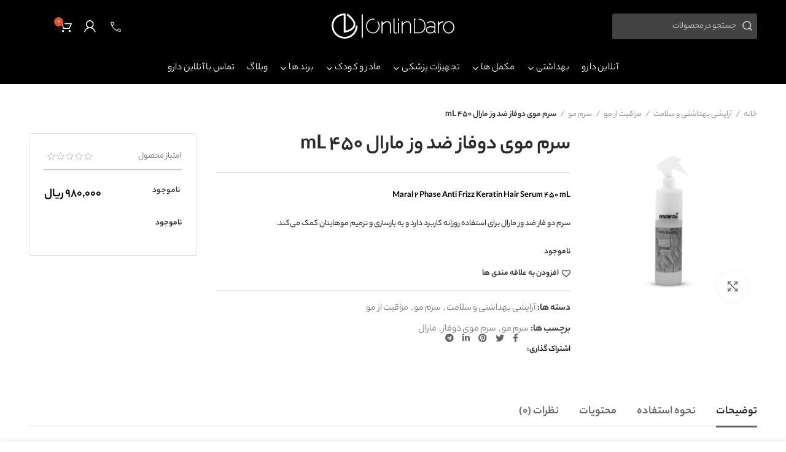

--- FILE ---
content_type: text/html; charset=UTF-8
request_url: https://onlindaro.com/product/maral-anti-frizz-hair-serum-with-keratinaloevera-450-ml/
body_size: 338284
content:
<!DOCTYPE html>
<html dir="rtl" lang="fa-IR" prefix="og: https://ogp.me/ns#">
  <head>
    <meta charset="
			UTF-8">
    <meta name="google-site-verification" content="_ppoEgv-Zmi1xh77GXhJ6TRLE5wbSO60Zfdfqfceqag" />
    <meta name="viewport" content="width=device-width, initial-scale=1.0, maximum-scale=1.0, user-scalable=no">
    <link rel="profile" href="https://gmpg.org/xfn/11">
    <link rel="pingback" href="
						https://onlindaro.com/xmlrpc.php"> 	<style>img:is([sizes="auto" i], [sizes^="auto," i]) { contain-intrinsic-size: 3000px 1500px }</style>
	
<!-- بهینه‌سازی موتور جستجو توسط Rank Math - https://rankmath.com/ -->
<title>سرم موی دوفاز ضد وز مارال 450 mL - آنلاین دارو</title>
<meta name="description" content="خرید سرم موی دوفاز ضد وز مارال - خرید انواع شامپو و محصولات مراقبت و تقویت مو از معتبر ترین برندها از آنلاین دارو"/>
<meta name="robots" content="follow, index, max-snippet:-1, max-video-preview:-1, max-image-preview:large"/>
<link rel="canonical" href="https://onlindaro.com/product/maral-anti-frizz-hair-serum-with-keratinaloevera-450-ml/" />
<meta property="og:locale" content="fa_IR" />
<meta property="og:type" content="product" />
<meta property="og:title" content="سرم موی دوفاز ضد وز مارال 450 mL - آنلاین دارو" />
<meta property="og:description" content="خرید سرم موی دوفاز ضد وز مارال - خرید انواع شامپو و محصولات مراقبت و تقویت مو از معتبر ترین برندها از آنلاین دارو" />
<meta property="og:url" content="https://onlindaro.com/product/maral-anti-frizz-hair-serum-with-keratinaloevera-450-ml/" />
<meta property="og:site_name" content="آنلاین دارو" />
<meta property="og:updated_time" content="2022-06-06T16:59:29+04:30" />
<meta property="og:image" content="https://onlindaro.com/wp-content/uploads/2021/05/سرم-موی-دوفاز-ضد-وز-مارال-450-mL.jpg" />
<meta property="og:image:secure_url" content="https://onlindaro.com/wp-content/uploads/2021/05/سرم-موی-دوفاز-ضد-وز-مارال-450-mL.jpg" />
<meta property="og:image:width" content="768" />
<meta property="og:image:height" content="768" />
<meta property="og:image:alt" content="سرم موی دوفاز ضد وز مارال 450 mL" />
<meta property="og:image:type" content="image/jpeg" />
<meta property="product:price:amount" content="980000" />
<meta property="product:price:currency" content="IRR" />
<meta name="twitter:card" content="summary_large_image" />
<meta name="twitter:title" content="سرم موی دوفاز ضد وز مارال 450 mL - آنلاین دارو" />
<meta name="twitter:description" content="خرید سرم موی دوفاز ضد وز مارال - خرید انواع شامپو و محصولات مراقبت و تقویت مو از معتبر ترین برندها از آنلاین دارو" />
<meta name="twitter:image" content="https://onlindaro.com/wp-content/uploads/2021/05/سرم-موی-دوفاز-ضد-وز-مارال-450-mL.jpg" />
<meta name="twitter:label1" content="قیمت" />
<meta name="twitter:data1" content="980,000&nbsp;ریال" />
<meta name="twitter:label2" content="دسترسی" />
<meta name="twitter:data2" content="ناموجود" />
<script type="application/ld+json" class="rank-math-schema">{"@context":"https://schema.org","@graph":[{"@type":"Place","@id":"https://onlindaro.com/#place","geo":{"@type":"GeoCoordinates","latitude":"35.7797504624185","longitude":" 51.44939038678779"},"hasMap":"https://www.google.com/maps/search/?api=1&amp;query=35.7797504624185, 51.44939038678779","address":{"@type":"PostalAddress","streetAddress":"Kolahdooz St, Kaveh Medical Center, Onlindaro Shop","addressLocality":"Tehran","addressRegion":"Tehran","addressCountry":"Iran"}},{"@type":["Pharmacy","Organization"],"@id":"https://onlindaro.com/#organization","name":"\u062f\u0627\u0631\u0648\u062e\u0627\u0646\u0647 \u0622\u0646\u0644\u0627\u06cc\u0646 \u062f\u0627\u0631\u0648","url":"https://onlindaro.com","address":{"@type":"PostalAddress","streetAddress":"Kolahdooz St, Kaveh Medical Center, Onlindaro Shop","addressLocality":"Tehran","addressRegion":"Tehran","addressCountry":"Iran"},"contactPoint":[{"@type":"ContactPoint","telephone":"02122576767","contactType":"customer support"},{"@type":"ContactPoint","telephone":"00989191717417","contactType":"customer support"},{"@type":"ContactPoint","telephone":"00989191717317","contactType":"customer support"}],"location":{"@id":"https://onlindaro.com/#place"}},{"@type":"WebSite","@id":"https://onlindaro.com/#website","url":"https://onlindaro.com","name":"\u062f\u0627\u0631\u0648\u062e\u0627\u0646\u0647 \u0622\u0646\u0644\u0627\u06cc\u0646 \u062f\u0627\u0631\u0648","publisher":{"@id":"https://onlindaro.com/#organization"},"inLanguage":"fa-IR"},{"@type":"ImageObject","@id":"https://onlindaro.com/wp-content/uploads/2021/05/\u0633\u0631\u0645-\u0645\u0648\u06cc-\u062f\u0648\u0641\u0627\u0632-\u0636\u062f-\u0648\u0632-\u0645\u0627\u0631\u0627\u0644-450-mL.jpg","url":"https://onlindaro.com/wp-content/uploads/2021/05/\u0633\u0631\u0645-\u0645\u0648\u06cc-\u062f\u0648\u0641\u0627\u0632-\u0636\u062f-\u0648\u0632-\u0645\u0627\u0631\u0627\u0644-450-mL.jpg","width":"768","height":"768","caption":"\u0633\u0631\u0645 \u0645\u0648\u06cc \u062f\u0648\u0641\u0627\u0632 \u0636\u062f \u0648\u0632 \u0645\u0627\u0631\u0627\u0644 450 mL","inLanguage":"fa-IR"},{"@type":"BreadcrumbList","@id":"https://onlindaro.com/product/maral-anti-frizz-hair-serum-with-keratinaloevera-450-ml/#breadcrumb","itemListElement":[{"@type":"ListItem","position":"1","item":{"@id":"https://onlindaro.com","name":"\u062e\u0627\u0646\u0647"}},{"@type":"ListItem","position":"2","item":{"@id":"https://onlindaro.com/product/maral-anti-frizz-hair-serum-with-keratinaloevera-450-ml/","name":"\u0633\u0631\u0645 \u0645\u0648\u06cc \u062f\u0648\u0641\u0627\u0632 \u0636\u062f \u0648\u0632 \u0645\u0627\u0631\u0627\u0644 450 mL"}}]},{"@type":"ItemPage","@id":"https://onlindaro.com/product/maral-anti-frizz-hair-serum-with-keratinaloevera-450-ml/#webpage","url":"https://onlindaro.com/product/maral-anti-frizz-hair-serum-with-keratinaloevera-450-ml/","name":"\u0633\u0631\u0645 \u0645\u0648\u06cc \u062f\u0648\u0641\u0627\u0632 \u0636\u062f \u0648\u0632 \u0645\u0627\u0631\u0627\u0644 450 mL - \u0622\u0646\u0644\u0627\u06cc\u0646 \u062f\u0627\u0631\u0648","datePublished":"2021-06-27T12:36:53+04:30","dateModified":"2022-06-06T16:59:29+04:30","isPartOf":{"@id":"https://onlindaro.com/#website"},"primaryImageOfPage":{"@id":"https://onlindaro.com/wp-content/uploads/2021/05/\u0633\u0631\u0645-\u0645\u0648\u06cc-\u062f\u0648\u0641\u0627\u0632-\u0636\u062f-\u0648\u0632-\u0645\u0627\u0631\u0627\u0644-450-mL.jpg"},"inLanguage":"fa-IR","breadcrumb":{"@id":"https://onlindaro.com/product/maral-anti-frizz-hair-serum-with-keratinaloevera-450-ml/#breadcrumb"}},{"@type":"Product","name":"\u0633\u0631\u0645 \u0645\u0648\u06cc \u062f\u0648\u0641\u0627\u0632 \u0636\u062f \u0648\u0632 \u0645\u0627\u0631\u0627\u0644 450 mL - \u0622\u0646\u0644\u0627\u06cc\u0646 \u062f\u0627\u0631\u0648","description":"\u062e\u0631\u06cc\u062f \u0633\u0631\u0645 \u0645\u0648\u06cc \u062f\u0648\u0641\u0627\u0632 \u0636\u062f \u0648\u0632 \u0645\u0627\u0631\u0627\u0644 - \u062e\u0631\u06cc\u062f \u0627\u0646\u0648\u0627\u0639 \u0634\u0627\u0645\u067e\u0648 \u0648 \u0645\u062d\u0635\u0648\u0644\u0627\u062a \u0645\u0631\u0627\u0642\u0628\u062a \u0648 \u062a\u0642\u0648\u06cc\u062a \u0645\u0648 \u0627\u0632 \u0645\u0639\u062a\u0628\u0631 \u062a\u0631\u06cc\u0646 \u0628\u0631\u0646\u062f\u0647\u0627 \u0627\u0632 \u0622\u0646\u0644\u0627\u06cc\u0646 \u062f\u0627\u0631\u0648","category":"\u0622\u0631\u0627\u06cc\u0634\u06cc \u0628\u0647\u062f\u0627\u0634\u062a\u06cc \u0648 \u0633\u0644\u0627\u0645\u062a","mainEntityOfPage":{"@id":"https://onlindaro.com/product/maral-anti-frizz-hair-serum-with-keratinaloevera-450-ml/#webpage"},"offers":{"@type":"Offer","price":"980000","priceCurrency":"IRR","priceValidUntil":"2027-12-31","availability":"https://schema.org/OutOfStock","itemCondition":"NewCondition","url":"https://onlindaro.com/product/maral-anti-frizz-hair-serum-with-keratinaloevera-450-ml/","seller":{"@type":"Organization","@id":"https://onlindaro.com/","name":"\u062f\u0627\u0631\u0648\u062e\u0627\u0646\u0647 \u0622\u0646\u0644\u0627\u06cc\u0646 \u062f\u0627\u0631\u0648","url":"https://onlindaro.com","logo":""}},"@id":"https://onlindaro.com/product/maral-anti-frizz-hair-serum-with-keratinaloevera-450-ml/#richSnippet","image":{"@id":"https://onlindaro.com/wp-content/uploads/2021/05/\u0633\u0631\u0645-\u0645\u0648\u06cc-\u062f\u0648\u0641\u0627\u0632-\u0636\u062f-\u0648\u0632-\u0645\u0627\u0631\u0627\u0644-450-mL.jpg"}}]}</script>
<!-- /افزونه سئو ورپرس Rank Math -->

<link rel='dns-prefetch' href='//client.crisp.chat' />
<link rel='dns-prefetch' href='//unpkg.com' />
<link rel='dns-prefetch' href='//fonts.googleapis.com' />
<link rel="alternate" type="application/rss+xml" title="آنلاین دارو &raquo; خوراک" href="https://onlindaro.com/feed/" />
<link rel="alternate" type="application/rss+xml" title="آنلاین دارو &raquo; خوراک دیدگاه‌ها" href="https://onlindaro.com/comments/feed/" />
<link rel="alternate" type="application/rss+xml" title="آنلاین دارو &raquo; سرم موی دوفاز ضد وز مارال 450 mL خوراک دیدگاه‌ها" href="https://onlindaro.com/product/maral-anti-frizz-hair-serum-with-keratinaloevera-450-ml/feed/" />
<link rel='stylesheet' id='wp-block-library-rtl-css' href='https://onlindaro.com/wp-includes/css/dist/block-library/style-rtl.min.css?ver=6.8.3' type='text/css' media='all' />
<style id='classic-theme-styles-inline-css' type='text/css'>
/*! This file is auto-generated */
.wp-block-button__link{color:#fff;background-color:#32373c;border-radius:9999px;box-shadow:none;text-decoration:none;padding:calc(.667em + 2px) calc(1.333em + 2px);font-size:1.125em}.wp-block-file__button{background:#32373c;color:#fff;text-decoration:none}
</style>
<style id='wpsh-blocks-aparat-style-inline-css' type='text/css'>
.h_iframe-aparat_embed_frame{position:relative}.h_iframe-aparat_embed_frame .ratio{display:block;width:100%;height:auto}.h_iframe-aparat_embed_frame iframe{position:absolute;top:0;left:0;width:100%;height:100%}.wpsh-blocks_aparat{width:100%;clear:both;overflow:auto;display:block;position:relative;padding:30px 0}.wpsh-blocks_aparat_align_center .h_iframe-aparat_embed_frame{margin:0 auto}.wpsh-blocks_aparat_align_left .h_iframe-aparat_embed_frame{margin-right:30%}.wpsh-blocks_aparat_size_small .h_iframe-aparat_embed_frame{max-width:420px}.wpsh-blocks_aparat_size_big .h_iframe-aparat_embed_frame{max-width:720px}

</style>
<style id='wpsh-blocks-justify-style-inline-css' type='text/css'>
.wp-block-wpsh-blocks-justify,.wpsh-blocks_justify{text-align:justify !important}.wpsh-blocks_justify_ltr{direction:ltr !important}.wpsh-blocks_justify_rtl{direction:rtl !important}

</style>
<style id='wpsh-blocks-shamsi-style-inline-css' type='text/css'>
.wpsh-blocks_shamsi_align_center{text-align:center !important}.wpsh-blocks_shamsi_align_right{text-align:right !important}.wpsh-blocks_shamsi_align_left{text-align:left !important}

</style>
<link rel='stylesheet' id='yith-wcan-shortcodes-css' href='https://onlindaro.com/wp-content/plugins/yith-woocommerce-ajax-navigation/assets/css/shortcodes.css?ver=5.12.0' type='text/css' media='all' />
<style id='yith-wcan-shortcodes-inline-css' type='text/css'>
:root{
	--yith-wcan-filters_colors_titles: #434343;
	--yith-wcan-filters_colors_background: #FFFFFF;
	--yith-wcan-filters_colors_accent: #A7144C;
	--yith-wcan-filters_colors_accent_r: 167;
	--yith-wcan-filters_colors_accent_g: 20;
	--yith-wcan-filters_colors_accent_b: 76;
	--yith-wcan-color_swatches_border_radius: 100%;
	--yith-wcan-color_swatches_size: 30px;
	--yith-wcan-labels_style_background: #FFFFFF;
	--yith-wcan-labels_style_background_hover: #A7144C;
	--yith-wcan-labels_style_background_active: #A7144C;
	--yith-wcan-labels_style_text: #434343;
	--yith-wcan-labels_style_text_hover: #FFFFFF;
	--yith-wcan-labels_style_text_active: #FFFFFF;
	--yith-wcan-anchors_style_text: #434343;
	--yith-wcan-anchors_style_text_hover: #A7144C;
	--yith-wcan-anchors_style_text_active: #A7144C;
}
</style>
<link rel='stylesheet' id='yith-wcbr-css' href='https://onlindaro.com/wp-content/plugins/yith-woocommerce-brands-add-on-premium/assets/css/yith-wcbr.css?ver=6.8.3' type='text/css' media='all' />
<link rel='stylesheet' id='jquery-swiper-css' href='https://onlindaro.com/wp-content/plugins/yith-woocommerce-brands-add-on-premium/assets/css/swiper.css?ver=6.4.5' type='text/css' media='all' />
<link rel='stylesheet' id='yith-wcbr-shortcode-css' href='https://onlindaro.com/wp-content/plugins/yith-woocommerce-brands-add-on-premium/assets/css/yith-wcbr-shortcode.css?ver=1.4.1' type='text/css' media='all' />
<style id='global-styles-inline-css' type='text/css'>
:root{--wp--preset--aspect-ratio--square: 1;--wp--preset--aspect-ratio--4-3: 4/3;--wp--preset--aspect-ratio--3-4: 3/4;--wp--preset--aspect-ratio--3-2: 3/2;--wp--preset--aspect-ratio--2-3: 2/3;--wp--preset--aspect-ratio--16-9: 16/9;--wp--preset--aspect-ratio--9-16: 9/16;--wp--preset--color--black: #000000;--wp--preset--color--cyan-bluish-gray: #abb8c3;--wp--preset--color--white: #ffffff;--wp--preset--color--pale-pink: #f78da7;--wp--preset--color--vivid-red: #cf2e2e;--wp--preset--color--luminous-vivid-orange: #ff6900;--wp--preset--color--luminous-vivid-amber: #fcb900;--wp--preset--color--light-green-cyan: #7bdcb5;--wp--preset--color--vivid-green-cyan: #00d084;--wp--preset--color--pale-cyan-blue: #8ed1fc;--wp--preset--color--vivid-cyan-blue: #0693e3;--wp--preset--color--vivid-purple: #9b51e0;--wp--preset--gradient--vivid-cyan-blue-to-vivid-purple: linear-gradient(135deg,rgba(6,147,227,1) 0%,rgb(155,81,224) 100%);--wp--preset--gradient--light-green-cyan-to-vivid-green-cyan: linear-gradient(135deg,rgb(122,220,180) 0%,rgb(0,208,130) 100%);--wp--preset--gradient--luminous-vivid-amber-to-luminous-vivid-orange: linear-gradient(135deg,rgba(252,185,0,1) 0%,rgba(255,105,0,1) 100%);--wp--preset--gradient--luminous-vivid-orange-to-vivid-red: linear-gradient(135deg,rgba(255,105,0,1) 0%,rgb(207,46,46) 100%);--wp--preset--gradient--very-light-gray-to-cyan-bluish-gray: linear-gradient(135deg,rgb(238,238,238) 0%,rgb(169,184,195) 100%);--wp--preset--gradient--cool-to-warm-spectrum: linear-gradient(135deg,rgb(74,234,220) 0%,rgb(151,120,209) 20%,rgb(207,42,186) 40%,rgb(238,44,130) 60%,rgb(251,105,98) 80%,rgb(254,248,76) 100%);--wp--preset--gradient--blush-light-purple: linear-gradient(135deg,rgb(255,206,236) 0%,rgb(152,150,240) 100%);--wp--preset--gradient--blush-bordeaux: linear-gradient(135deg,rgb(254,205,165) 0%,rgb(254,45,45) 50%,rgb(107,0,62) 100%);--wp--preset--gradient--luminous-dusk: linear-gradient(135deg,rgb(255,203,112) 0%,rgb(199,81,192) 50%,rgb(65,88,208) 100%);--wp--preset--gradient--pale-ocean: linear-gradient(135deg,rgb(255,245,203) 0%,rgb(182,227,212) 50%,rgb(51,167,181) 100%);--wp--preset--gradient--electric-grass: linear-gradient(135deg,rgb(202,248,128) 0%,rgb(113,206,126) 100%);--wp--preset--gradient--midnight: linear-gradient(135deg,rgb(2,3,129) 0%,rgb(40,116,252) 100%);--wp--preset--font-size--small: 13px;--wp--preset--font-size--medium: 20px;--wp--preset--font-size--large: 36px;--wp--preset--font-size--x-large: 42px;--wp--preset--spacing--20: 0.44rem;--wp--preset--spacing--30: 0.67rem;--wp--preset--spacing--40: 1rem;--wp--preset--spacing--50: 1.5rem;--wp--preset--spacing--60: 2.25rem;--wp--preset--spacing--70: 3.38rem;--wp--preset--spacing--80: 5.06rem;--wp--preset--shadow--natural: 6px 6px 9px rgba(0, 0, 0, 0.2);--wp--preset--shadow--deep: 12px 12px 50px rgba(0, 0, 0, 0.4);--wp--preset--shadow--sharp: 6px 6px 0px rgba(0, 0, 0, 0.2);--wp--preset--shadow--outlined: 6px 6px 0px -3px rgba(255, 255, 255, 1), 6px 6px rgba(0, 0, 0, 1);--wp--preset--shadow--crisp: 6px 6px 0px rgba(0, 0, 0, 1);}:where(.is-layout-flex){gap: 0.5em;}:where(.is-layout-grid){gap: 0.5em;}body .is-layout-flex{display: flex;}.is-layout-flex{flex-wrap: wrap;align-items: center;}.is-layout-flex > :is(*, div){margin: 0;}body .is-layout-grid{display: grid;}.is-layout-grid > :is(*, div){margin: 0;}:where(.wp-block-columns.is-layout-flex){gap: 2em;}:where(.wp-block-columns.is-layout-grid){gap: 2em;}:where(.wp-block-post-template.is-layout-flex){gap: 1.25em;}:where(.wp-block-post-template.is-layout-grid){gap: 1.25em;}.has-black-color{color: var(--wp--preset--color--black) !important;}.has-cyan-bluish-gray-color{color: var(--wp--preset--color--cyan-bluish-gray) !important;}.has-white-color{color: var(--wp--preset--color--white) !important;}.has-pale-pink-color{color: var(--wp--preset--color--pale-pink) !important;}.has-vivid-red-color{color: var(--wp--preset--color--vivid-red) !important;}.has-luminous-vivid-orange-color{color: var(--wp--preset--color--luminous-vivid-orange) !important;}.has-luminous-vivid-amber-color{color: var(--wp--preset--color--luminous-vivid-amber) !important;}.has-light-green-cyan-color{color: var(--wp--preset--color--light-green-cyan) !important;}.has-vivid-green-cyan-color{color: var(--wp--preset--color--vivid-green-cyan) !important;}.has-pale-cyan-blue-color{color: var(--wp--preset--color--pale-cyan-blue) !important;}.has-vivid-cyan-blue-color{color: var(--wp--preset--color--vivid-cyan-blue) !important;}.has-vivid-purple-color{color: var(--wp--preset--color--vivid-purple) !important;}.has-black-background-color{background-color: var(--wp--preset--color--black) !important;}.has-cyan-bluish-gray-background-color{background-color: var(--wp--preset--color--cyan-bluish-gray) !important;}.has-white-background-color{background-color: var(--wp--preset--color--white) !important;}.has-pale-pink-background-color{background-color: var(--wp--preset--color--pale-pink) !important;}.has-vivid-red-background-color{background-color: var(--wp--preset--color--vivid-red) !important;}.has-luminous-vivid-orange-background-color{background-color: var(--wp--preset--color--luminous-vivid-orange) !important;}.has-luminous-vivid-amber-background-color{background-color: var(--wp--preset--color--luminous-vivid-amber) !important;}.has-light-green-cyan-background-color{background-color: var(--wp--preset--color--light-green-cyan) !important;}.has-vivid-green-cyan-background-color{background-color: var(--wp--preset--color--vivid-green-cyan) !important;}.has-pale-cyan-blue-background-color{background-color: var(--wp--preset--color--pale-cyan-blue) !important;}.has-vivid-cyan-blue-background-color{background-color: var(--wp--preset--color--vivid-cyan-blue) !important;}.has-vivid-purple-background-color{background-color: var(--wp--preset--color--vivid-purple) !important;}.has-black-border-color{border-color: var(--wp--preset--color--black) !important;}.has-cyan-bluish-gray-border-color{border-color: var(--wp--preset--color--cyan-bluish-gray) !important;}.has-white-border-color{border-color: var(--wp--preset--color--white) !important;}.has-pale-pink-border-color{border-color: var(--wp--preset--color--pale-pink) !important;}.has-vivid-red-border-color{border-color: var(--wp--preset--color--vivid-red) !important;}.has-luminous-vivid-orange-border-color{border-color: var(--wp--preset--color--luminous-vivid-orange) !important;}.has-luminous-vivid-amber-border-color{border-color: var(--wp--preset--color--luminous-vivid-amber) !important;}.has-light-green-cyan-border-color{border-color: var(--wp--preset--color--light-green-cyan) !important;}.has-vivid-green-cyan-border-color{border-color: var(--wp--preset--color--vivid-green-cyan) !important;}.has-pale-cyan-blue-border-color{border-color: var(--wp--preset--color--pale-cyan-blue) !important;}.has-vivid-cyan-blue-border-color{border-color: var(--wp--preset--color--vivid-cyan-blue) !important;}.has-vivid-purple-border-color{border-color: var(--wp--preset--color--vivid-purple) !important;}.has-vivid-cyan-blue-to-vivid-purple-gradient-background{background: var(--wp--preset--gradient--vivid-cyan-blue-to-vivid-purple) !important;}.has-light-green-cyan-to-vivid-green-cyan-gradient-background{background: var(--wp--preset--gradient--light-green-cyan-to-vivid-green-cyan) !important;}.has-luminous-vivid-amber-to-luminous-vivid-orange-gradient-background{background: var(--wp--preset--gradient--luminous-vivid-amber-to-luminous-vivid-orange) !important;}.has-luminous-vivid-orange-to-vivid-red-gradient-background{background: var(--wp--preset--gradient--luminous-vivid-orange-to-vivid-red) !important;}.has-very-light-gray-to-cyan-bluish-gray-gradient-background{background: var(--wp--preset--gradient--very-light-gray-to-cyan-bluish-gray) !important;}.has-cool-to-warm-spectrum-gradient-background{background: var(--wp--preset--gradient--cool-to-warm-spectrum) !important;}.has-blush-light-purple-gradient-background{background: var(--wp--preset--gradient--blush-light-purple) !important;}.has-blush-bordeaux-gradient-background{background: var(--wp--preset--gradient--blush-bordeaux) !important;}.has-luminous-dusk-gradient-background{background: var(--wp--preset--gradient--luminous-dusk) !important;}.has-pale-ocean-gradient-background{background: var(--wp--preset--gradient--pale-ocean) !important;}.has-electric-grass-gradient-background{background: var(--wp--preset--gradient--electric-grass) !important;}.has-midnight-gradient-background{background: var(--wp--preset--gradient--midnight) !important;}.has-small-font-size{font-size: var(--wp--preset--font-size--small) !important;}.has-medium-font-size{font-size: var(--wp--preset--font-size--medium) !important;}.has-large-font-size{font-size: var(--wp--preset--font-size--large) !important;}.has-x-large-font-size{font-size: var(--wp--preset--font-size--x-large) !important;}
:where(.wp-block-post-template.is-layout-flex){gap: 1.25em;}:where(.wp-block-post-template.is-layout-grid){gap: 1.25em;}
:where(.wp-block-columns.is-layout-flex){gap: 2em;}:where(.wp-block-columns.is-layout-grid){gap: 2em;}
:root :where(.wp-block-pullquote){font-size: 1.5em;line-height: 1.6;}
</style>
<link rel='stylesheet' id='digits-login-style-css' href='https://onlindaro.com/wp-content/plugins/digits/assets/css/login.min.css?ver=7.3.3.5' type='text/css' media='all' />
<link rel='stylesheet' id='digits-style-css' href='https://onlindaro.com/wp-content/plugins/digits/assets/css/main.min.css?ver=7.3.3.5' type='text/css' media='all' />
<style id='digits-style-inline-css' type='text/css'>

                #woocommerce-order-data .address p:nth-child(3) a,.woocommerce-customer-details--phone{
                    text-align:right;
                    }
</style>
<style id='woocommerce-inline-inline-css' type='text/css'>
.woocommerce form .form-row .required { visibility: visible; }
</style>
<link rel='stylesheet' id='select2-css' href='https://onlindaro.com/wp-content/plugins/woocommerce/assets/css/select2.css?ver=9.9.6' type='text/css' media='all' />
<link rel='stylesheet' id='brands-styles-css' href='https://onlindaro.com/wp-content/plugins/woocommerce/assets/css/brands.css?ver=9.9.6' type='text/css' media='all' />
<link rel='stylesheet' id='mycred-front-css' href='https://onlindaro.com/wp-content/plugins/mycred/assets/css/mycred-front.css?ver=2.5.3' type='text/css' media='all' />
<link rel='stylesheet' id='mycred-social-share-icons-css' href='https://onlindaro.com/wp-content/plugins/mycred/assets/css/mycred-social-icons.css?ver=2.5.3' type='text/css' media='all' />
<link rel='stylesheet' id='mycred-social-share-style-css' href='https://onlindaro.com/wp-content/plugins/mycred/assets/css/mycred-social-share.css?ver=2.5.3' type='text/css' media='all' />
<link rel='stylesheet' id='wpsh-style-css' href='https://onlindaro.com/wp-content/plugins/wp-shamsi/assets/css/wpsh_custom.css?ver=4.3.3' type='text/css' media='all' />
<link rel='stylesheet' id='google-roboto-regular-css' href='https://fonts.googleapis.com/css?family=Roboto%3A700%2C500%2C500i%2C400%2C200%2C300&#038;ver=6.8.3' type='text/css' media='all' />
<link rel='stylesheet' id='js_composer_front-css' href='https://onlindaro.com/wp-content/plugins/js_composer/assets/css/js_composer.min.css?ver=6.4.2' type='text/css' media='all' />
<link rel='stylesheet' id='font-awesome-css-css' href='https://onlindaro.com/wp-content/themes/bsdesign/css/font-awesome-light.min.css?ver=4.6.0' type='text/css' media='all' />
<link rel='stylesheet' id='bootstrap-css' href='https://onlindaro.com/wp-content/themes/bsdesign/css/bootstrap.min.css?ver=4.6.0' type='text/css' media='all' />
<link rel='stylesheet' id='woodmart-style-css' href='https://onlindaro.com/wp-content/themes/bsdesign/css/style-rtl.min.css?ver=4.6.0' type='text/css' media='all' />
<link rel='stylesheet' id='xts-style-header_683136-css' href='https://onlindaro.com/wp-content/uploads/2023/06/xts-header_683136-1687335403.css?ver=4.6.0' type='text/css' media='all' />
<link rel='stylesheet' id='xts-style-theme_settings_default-css' href='https://onlindaro.com/wp-content/uploads/2022/08/xts-theme_settings_default-1661669919.css?ver=4.6.0' type='text/css' media='all' />
<link rel='stylesheet' id='xts-google-fonts-css' href='//fonts.googleapis.com/css?family=Lato%3A100%2C100italic%2C300%2C300italic%2C400%2C400italic%2C700%2C700italic%2C900%2C900italic%7CSatisfy%3A400&#038;ver=4.6.0' type='text/css' media='all' />
<script type="text/template" id="tmpl-variation-template">
	<div class="woocommerce-variation-description">{{{ data.variation.variation_description }}}</div>
	<div class="woocommerce-variation-price">{{{ data.variation.price_html }}}</div>
	<div class="woocommerce-variation-availability">{{{ data.variation.availability_html }}}</div>
</script>
<script type="text/template" id="tmpl-unavailable-variation-template">
	<p role="alert">با عرض پوزش، این کالا در دسترس نیست. لطفاً ترکیب دیگری را انتخاب کنید.</p>
</script>
<script type="text/javascript" src="https://onlindaro.com/wp-includes/js/jquery/jquery.min.js?ver=3.7.1" id="jquery-core-js"></script>
<script type="text/javascript" src="https://onlindaro.com/wp-includes/js/jquery/jquery-migrate.min.js?ver=3.4.1" id="jquery-migrate-js"></script>
<script type="text/javascript" src="https://onlindaro.com/wp-content/plugins/woocommerce/assets/js/jquery-blockui/jquery.blockUI.min.js?ver=2.7.0-wc.9.9.6" id="jquery-blockui-js" data-wp-strategy="defer"></script>
<script type="text/javascript" id="wc-add-to-cart-js-extra">
/* <![CDATA[ */
var wc_add_to_cart_params = {"ajax_url":"\/wp-admin\/admin-ajax.php","wc_ajax_url":"\/?wc-ajax=%%endpoint%%","i18n_view_cart":"\u0645\u0634\u0627\u0647\u062f\u0647 \u0633\u0628\u062f \u062e\u0631\u06cc\u062f","cart_url":"https:\/\/onlindaro.com\/cart\/","is_cart":"","cart_redirect_after_add":"no"};
/* ]]> */
</script>
<script type="text/javascript" src="https://onlindaro.com/wp-content/plugins/woocommerce/assets/js/frontend/add-to-cart.min.js?ver=9.9.6" id="wc-add-to-cart-js" data-wp-strategy="defer"></script>
<script type="text/javascript" src="https://onlindaro.com/wp-content/plugins/woocommerce/assets/js/zoom/jquery.zoom.min.js?ver=1.7.21-wc.9.9.6" id="zoom-js" defer="defer" data-wp-strategy="defer"></script>
<script type="text/javascript" id="wc-single-product-js-extra">
/* <![CDATA[ */
var wc_single_product_params = {"i18n_required_rating_text":"\u0644\u0637\u0641\u0627 \u06cc\u06a9 \u0627\u0645\u062a\u06cc\u0627\u0632 \u0631\u0627 \u0627\u0646\u062a\u062e\u0627\u0628 \u06a9\u0646\u06cc\u062f","i18n_rating_options":["\u06f1 \u0627\u0632 \u06f5 \u0633\u062a\u0627\u0631\u0647","\u06f2 \u0627\u0632 \u06f5 \u0633\u062a\u0627\u0631\u0647","\u06f3 \u0627\u0632 \u06f5 \u0633\u062a\u0627\u0631\u0647","\u06f4 \u0627\u0632 \u06f5 \u0633\u062a\u0627\u0631\u0647","\u06f5 \u0627\u0632 \u06f5 \u0633\u062a\u0627\u0631\u0647"],"i18n_product_gallery_trigger_text":"\u0645\u0634\u0627\u0647\u062f\u0647 \u06af\u0627\u0644\u0631\u06cc \u062a\u0635\u0627\u0648\u06cc\u0631 \u0628\u0647 \u0635\u0648\u0631\u062a \u062a\u0645\u0627\u0645 \u0635\u0641\u062d\u0647","review_rating_required":"no","flexslider":{"rtl":true,"animation":"slide","smoothHeight":true,"directionNav":false,"controlNav":"thumbnails","slideshow":false,"animationSpeed":500,"animationLoop":false,"allowOneSlide":false},"zoom_enabled":"","zoom_options":[],"photoswipe_enabled":"","photoswipe_options":{"shareEl":false,"closeOnScroll":false,"history":false,"hideAnimationDuration":0,"showAnimationDuration":0},"flexslider_enabled":""};
/* ]]> */
</script>
<script type="text/javascript" src="https://onlindaro.com/wp-content/plugins/woocommerce/assets/js/frontend/single-product.min.js?ver=9.9.6" id="wc-single-product-js" defer="defer" data-wp-strategy="defer"></script>
<script type="text/javascript" src="https://onlindaro.com/wp-content/plugins/woocommerce/assets/js/js-cookie/js.cookie.min.js?ver=2.1.4-wc.9.9.6" id="js-cookie-js" data-wp-strategy="defer"></script>
<script type="text/javascript" id="woocommerce-js-extra">
/* <![CDATA[ */
var woocommerce_params = {"ajax_url":"\/wp-admin\/admin-ajax.php","wc_ajax_url":"\/?wc-ajax=%%endpoint%%","i18n_password_show":"\u0646\u0645\u0627\u06cc\u0634 \u0631\u0645\u0632 \u0639\u0628\u0648\u0631","i18n_password_hide":"\u0645\u062e\u0641\u06cc\u200c\u0633\u0627\u0632\u06cc \u0631\u0645\u0632 \u0639\u0628\u0648\u0631"};
/* ]]> */
</script>
<script type="text/javascript" src="https://onlindaro.com/wp-content/plugins/woocommerce/assets/js/frontend/woocommerce.min.js?ver=9.9.6" id="woocommerce-js" defer="defer" data-wp-strategy="defer"></script>
<script type="text/javascript" src="https://onlindaro.com/wp-content/plugins/js_composer/assets/js/vendors/woocommerce-add-to-cart.js?ver=6.4.2" id="vc_woocommerce-add-to-cart-js-js"></script>
<script type="text/javascript" src="https://onlindaro.com/wp-content/plugins/mycred/addons/badges/assets/js/front.js?ver=1.3" id="mycred-badge-front-js"></script>
<script type="text/javascript" src="https://onlindaro.com/wp-content/plugins/digits/assets/js/select2.min.js" id="select2-full-js"></script>
<script type="text/javascript" src="https://onlindaro.com/wp-includes/js/underscore.min.js?ver=1.13.7" id="underscore-js"></script>
<script type="text/javascript" id="wp-util-js-extra">
/* <![CDATA[ */
var _wpUtilSettings = {"ajax":{"url":"\/wp-admin\/admin-ajax.php"}};
/* ]]> */
</script>
<script type="text/javascript" src="https://onlindaro.com/wp-includes/js/wp-util.min.js?ver=6.8.3" id="wp-util-js"></script>
<script type="text/javascript" id="wc-add-to-cart-variation-js-extra">
/* <![CDATA[ */
var wc_add_to_cart_variation_params = {"wc_ajax_url":"\/?wc-ajax=%%endpoint%%","i18n_no_matching_variations_text":"\u0628\u0627 \u0639\u0631\u0636 \u067e\u0648\u0632\u0634\u060c \u0647\u06cc\u0686 \u06a9\u0627\u0644\u0627\u064a\u06cc \u0645\u0637\u0627\u0628\u0642 \u0627\u0646\u062a\u062e\u0627\u0628 \u0634\u0645\u0627 \u06cc\u0627\u0641\u062a \u0646\u0634\u062f. \u0644\u0637\u0641\u0627\u064b \u062a\u0631\u06a9\u06cc\u0628 \u062f\u06cc\u06af\u0631\u06cc \u0631\u0627 \u0627\u0646\u062a\u062e\u0627\u0628 \u06a9\u0646\u06cc\u062f.","i18n_make_a_selection_text":"\u0644\u0637\u0641\u0627 \u0628\u0631\u062e\u06cc \u0627\u0632 \u06af\u0632\u06cc\u0646\u0647\u200c\u0647\u0627\u06cc \u0645\u062d\u0635\u0648\u0644 \u0631\u0627 \u0642\u0628\u0644 \u0627\u0632 \u0627\u0636\u0627\u0641\u0647 \u06a9\u0631\u062f\u0646 \u0622\u0646 \u0628\u0647 \u0633\u0628\u062f \u062e\u0631\u06cc\u062f\u060c \u0627\u0646\u062a\u062e\u0627\u0628 \u06a9\u0646\u06cc\u062f.","i18n_unavailable_text":"\u0628\u0627 \u0639\u0631\u0636 \u067e\u0648\u0632\u0634\u060c \u0627\u06cc\u0646 \u06a9\u0627\u0644\u0627 \u062f\u0631 \u062f\u0633\u062a\u0631\u0633 \u0646\u06cc\u0633\u062a. \u0644\u0637\u0641\u0627\u064b \u062a\u0631\u06a9\u06cc\u0628 \u062f\u06cc\u06af\u0631\u06cc \u0631\u0627 \u0627\u0646\u062a\u062e\u0627\u0628 \u06a9\u0646\u06cc\u062f.","i18n_reset_alert_text":"\u0627\u0646\u062a\u062e\u0627\u0628 \u0634\u0645\u0627 \u0628\u0627\u0632\u0646\u0634\u0627\u0646\u06cc \u0634\u062f. \u0644\u0637\u0641\u0627\u064b \u0642\u0628\u0644 \u0627\u0632 \u0627\u0641\u0632\u0648\u062f\u0646 \u0627\u06cc\u0646 \u0645\u062d\u0635\u0648\u0644 \u0628\u0647 \u0633\u0628\u062f \u062e\u0631\u06cc\u062f\u060c \u0628\u0631\u062e\u06cc \u0627\u0632 \u06af\u0632\u06cc\u0646\u0647\u200c\u0647\u0627\u06cc \u0645\u062d\u0635\u0648\u0644 \u0631\u0627 \u0627\u0646\u062a\u062e\u0627\u0628 \u06a9\u0646\u06cc\u062f."};
/* ]]> */
</script>
<script type="text/javascript" src="https://onlindaro.com/wp-content/plugins/woocommerce/assets/js/frontend/add-to-cart-variation.min.js?ver=9.9.6" id="wc-add-to-cart-variation-js" defer="defer" data-wp-strategy="defer"></script>
<link rel="https://api.w.org/" href="https://onlindaro.com/wp-json/" /><link rel="alternate" title="JSON" type="application/json" href="https://onlindaro.com/wp-json/wp/v2/product/3912" /><link rel="EditURI" type="application/rsd+xml" title="RSD" href="https://onlindaro.com/xmlrpc.php?rsd" />
<meta name="generator" content="WordPress 6.8.3" />
<link rel='shortlink' href='https://onlindaro.com/?p=3912' />
<link rel="alternate" title="oEmbed (JSON)" type="application/json+oembed" href="https://onlindaro.com/wp-json/oembed/1.0/embed?url=https%3A%2F%2Fonlindaro.com%2Fproduct%2Fmaral-anti-frizz-hair-serum-with-keratinaloevera-450-ml%2F" />
<link rel="alternate" title="oEmbed (XML)" type="text/xml+oembed" href="https://onlindaro.com/wp-json/oembed/1.0/embed?url=https%3A%2F%2Fonlindaro.com%2Fproduct%2Fmaral-anti-frizz-hair-serum-with-keratinaloevera-450-ml%2F&#038;format=xml" />
<meta name="theme-color" content="">	<noscript><style>.woocommerce-product-gallery{ opacity: 1 !important; }</style></noscript>
	<meta name="generator" content="Powered by WPBakery Page Builder - drag and drop page builder for WordPress."/>
<link rel="icon" href="https://onlindaro.com/wp-content/uploads/2021/04/OnlinDaro-100x100.png" sizes="32x32" />
<link rel="icon" href="https://onlindaro.com/wp-content/uploads/2021/04/OnlinDaro-300x300.png" sizes="192x192" />
<link rel="apple-touch-icon" href="https://onlindaro.com/wp-content/uploads/2021/04/OnlinDaro-300x300.png" />
<meta name="msapplication-TileImage" content="https://onlindaro.com/wp-content/uploads/2021/04/OnlinDaro-300x300.png" />
		<style type="text/css" id="wp-custom-css">
			.stock.in-stock,.woocommerce-form-coupon-toggle {
    display: none;
}
.woocommerce-variation-availability{
	display:none!important;
}
.navigation-style-bordered .menu-mega-dropdown .color-scheme-dark .sub-menu>li>a, .navigation-style-default .menu-mega-dropdown .color-scheme-dark .sub-menu>li>a, .navigation-style-separated .menu-mega-dropdown .color-scheme-dark .sub-menu>li>a, .vertical-navigation .menu-mega-dropdown .sub-menu>li>a {
    color: #2d2a2a;
    border-bottom: 2px solid black !important;
}
.outofstock {
    filter: grayscale(1) ;
}
.outofstock:hover {
    filter: grayscale(1) ;
}
.price_slider.ui-slider.ui-corner-all.ui-slider-horizontal{direction:ltr;}
.yith-wcbr-brands{
		display:none !important;
}
.mehrdad-extra-product{
	border: 1px solid rgb(0 0 0 / 12%);
}
.summary-inner .price,.summary-inner form{
	display:none !important
}
.entry-summary .woocommerce-product-rating,.product-images-inner .product-labels{
	display:none !important;
}
.entry-summary .product-labels{
	top:155px;
}
.entry-summary .labels-rounded .product-label {
    padding: 5px 2px !important;
    border-radius: 5px !important;
	background-color: #E84C4C;
}
.tabs-layout-tabs .tabs {
    text-align: right;
	border-bottom: 1px solid #d5d5d5;
}
.product-tabs-wrapper{
	border:none;
}
.tabs-layout-tabs .tabs li a:after {
    top: 100%;
	background-color:#626262;
}
.woodmart-social-icons {
    vertical-align: middle;
    font-size: 0;
    margin-top: -38px;
}		</style>
		<style>		
		
		</style><noscript><style> .wpb_animate_when_almost_visible { opacity: 1; }</style></noscript>  </head>
  
  <style>
      .desktop-search-header {
            display: flex;
            align-items: center;
            background-color: #424242;
            border-radius: 4px;
            width: 236px;
            max-width: 100%;
            position: relative;
        }
        
        .desktop-search-header.active {
            border-bottom-left-radius: 0;
            border-bottom-right-radius: 0;
        }
        
        .desktop-search-header > div {
            display: flex;
        }
        
        .desktop-search-header input {
            border: 0;
            outline:0;
            padding-right: 0;
            text-indent: 2px;
        }
        
        .desktop-search-header input::placeholder {
            color: rgba(255,255,255,0.8);
        }
        
        .desktop-search-header button {
            background-color: transparent;
            border: 0;
            cursor: pointer;
            padding: 0;
            width: 40px;
            height: 40px;
        }
        .desktop-search-header button img {
            color: #fff;
            margin: 0 16px;
        }
        
        .desktop-search-header .preview-holder {
            position: absolute;
            width: 100%;
            top: 42px;
            background-color: #424242;
            opacity: 0;
            visibility: hidden;
            transition: 0.3s all;
            display: flex;
            flex-direction:  column;
            max-height: 300px;
            overflow-y: auto;
            border-bottom-left-radius: 8px;
            border-bottom-right-radius: 8px;
        }
        
        .desktop-search-header .preview-holder.active {
            opacity: 1;
            visibility: visible;
        }
        
        .desktop-search-header .preview-holder .preview-item {
            width: 100%;
        }
        
        .desktop-search-header .preview-holder .preview-item a {
            display: flex;
            padding: 4px 16px;
            font-size: 16px;
        }
        
        .desktop-search-header .preview-holder .preview-item img {
            margin-left: 24px;
        }
        
        .search-button-mobile {
            background-color:  transparent;
            border: 0;
            margin-left: -16px;
        }
        
        .desktop-search-header.mobile-ver {
            position: fixed;
            top: 0;
            left: 0;
            width: 100%;
            height: 100%;
            opacity: 0;
            visibility: hidden;
            flex-direction: column;
            align-items: flex-start;
            padding-top: 8px;
            padding-right: 8px;
        }
        
        .admin-bar .desktop-search-header.mobile-ver {
            top: 45px;
        }
        
        .desktop-search-header.mobile-ver.active {
            opacity: 1;
            visibility: visible;
        }
        
        @media(max-width: 772px) {
            .whb-header {
                position: relative;
                z-index: 111111111;
            }
        }
        
        .close-search-mobile-holder {
            position: fixed;
            top: 8px;
            left:  8px;
        }
        
        .admin-bar .close-search-mobile-holder {
            top: 45px;
        }
        
        .outofstock .price-holder {
            flex-direction: column;
            min-height: initial !important;
        }
        
        .outofstock  .price-holder > form {
            display: none;
        }
        
        .cat-item.current-cat {
            background-color: rgba(0, 0, 0, 0.04);
            border-radius: 4px;
            padding: 4px 8px;
        }
        
        ul.children.list-shown {
            border-right: 1px solid rgba(0, 0, 0, 0.12);
        }
        
        .widget_price_filter .ui-slider .ui-slider-range {
            background-color: #212121;
        }
        
        .widget_price_filter .ui-slider .ui-slider-handle:after {
            background-color: #212121;
            width: 12px;
            height: 12px;
            border-radius: 50%;
        }
        
  </style>
  
   <body data-rsssl=1 class="rtl wp-singular product-template-default single single-product postid-3912 wp-theme-bsdesign page-id- theme-bsdesign woocommerce woocommerce-page woocommerce-no-js yith-wcan-free wrapper-full-width form-style-square form-border-width-1 woodmart-product-design-default woodmart-product-sticky-on categories-accordion-on woodmart-archive-shop offcanvas-sidebar-mobile offcanvas-sidebar-tablet notifications-sticky btns-default-flat btns-default-dark btns-default-hover-dark btns-shop-flat btns-shop-light btns-shop-hover-light btns-accent-flat btns-accent-light btns-accent-hover-light wpb-js-composer js-comp-ver-6.4.2 vc_responsive">  <div class="website-wrapper">       <!-- HEADER -->
      <header class="whb-header whb-full-width whb-sticky-shadow whb-scroll-stick whb-sticky-real"> <div class="whb-main-header">
	
<div class="whb-row whb-general-header whb-sticky-row whb-with-bg whb-without-border whb-color-light whb-flex-equal-sides">
	<div class="container">
		<div class="whb-flex-row whb-general-header-inner">
			<div class="whb-column whb-col-left whb-visible-lg">
	
<div class="whb-text-element reset-mb-10 "><form class="desktop-search-header" action="https://onlindaro.com">
<div><button type="submit">
<img src="https://onlindaro.com/wp-content/themes/bsdesign/images/search.svg" />
</button>
<input id="search-header-input" name="s" type="search" placeholder="جستجو در محصولات" />
<input name="post_type" type="hidden" value="product" /></div>
<div class="preview-holder">
<div class="preview-item"></div>
</div>
</form></div>
</div>
<div class="whb-column whb-col-center whb-visible-lg">
	<div class="whb-space-element " style="width:10px;"></div><div class="site-logo">
	<div class="woodmart-logo-wrap switch-logo-enable">
		<a href="https://onlindaro.com/" class="woodmart-logo woodmart-main-logo" rel="home">
			<img src="https://onlindaro.com/wp-content/uploads/2020/12/OnlinDaro-Logo-White.svg" alt="آنلاین دارو" style="max-width: 200px;" />		</a>
								<a href="https://onlindaro.com/" class="woodmart-logo woodmart-sticky-logo" rel="home">
				<img src="https://onlindaro.com/wp-content/uploads/2020/12/OnlinDaro-Logo-White.svg" alt="آنلاین دارو" style="max-width: 200px;" />			</a>
			</div>
</div>
<div class="whb-space-element " style="width:10px;"></div></div>
<div class="whb-column whb-col-right whb-visible-lg">
	
<div class="whb-text-element reset-mb-10 "><a href="https://onlindaro.com/%d8%aa%d9%85%d8%a7%d8%b3-%d8%a8%d8%a7-%d8%a2%d9%86%d9%84%d8%a7%db%8c%d9%86-%d8%af%d8%a7%d8%b1%d9%88/">
<img style="position: relative; top: 2px;" src="https://onlindaro.com/wp-content/themes/bsdesign/images/call.svg" alt="call svg" />
</a></div>
<div class="woodmart-header-links woodmart-navigation menu-simple-dropdown wd-tools-element item-event-hover  my-account-with-icon login-side-opener"  title="حساب کاربری من">
			<a href="https://onlindaro.com/my-account/">
			<span class="wd-tools-icon">
							</span>
			<span class="wd-tools-text">
				ورود / ثبت نام			</span>
		</a>
		
			</div>

<div class="woodmart-shopping-cart wd-tools-element woodmart-cart-design-2 cart-widget-opener" title="سبد خرید">
	<a href="https://onlindaro.com/cart/">
		<span class="woodmart-cart-icon wd-tools-icon">
						
										<span class="woodmart-cart-number">0 <span>موارد</span></span>
							</span>
		<span class="woodmart-cart-totals wd-tools-text">
			
			<span class="subtotal-divider">/</span>
						<span class="woodmart-cart-subtotal"><span class="woocommerce-Price-amount amount"><bdi>0&nbsp;<span class="woocommerce-Price-currencySymbol">ریال</span></bdi></span></span>
				</span>
	</a>
	</div>
</div>
<div class="whb-column whb-mobile-left whb-hidden-lg">
	<div class="woodmart-burger-icon wd-tools-element mobile-nav-icon whb-mobile-nav-icon wd-style-text">
	<a href="#">
					<span class="woodmart-burger wd-tools-icon"></span>
				<span class="woodmart-burger-label wd-tools-text">منو</span>
	</a>
</div><!--END MOBILE-NAV-ICON--></div>
<div class="whb-column whb-mobile-center whb-hidden-lg">
	<div class="site-logo">
	<div class="woodmart-logo-wrap switch-logo-enable">
		<a href="https://onlindaro.com/" class="woodmart-logo woodmart-main-logo" rel="home">
			<img src="https://onlindaro.com/wp-content/uploads/2020/12/OnlinDaro-Logo-White.svg" alt="آنلاین دارو" style="max-width: 120px;" />		</a>
								<a href="https://onlindaro.com/" class="woodmart-logo woodmart-sticky-logo" rel="home">
				<img src="https://onlindaro.com/wp-content/uploads/2020/12/OnlinDaro-Logo-White.svg" alt="آنلاین دارو" style="max-width: 120px;" />			</a>
			</div>
</div>
</div>
<div class="whb-column whb-mobile-right whb-hidden-lg">
	
<div class="whb-text-element reset-mb-10 "><button class="search-button-mobile">
<img src="https://onlindaro.com/wp-content/themes/bsdesign/images/search.svg" />
</button>

<form class="desktop-search-header mobile-ver" action="https://onlindaro.com">
<button class="close-search-mobile-holder">
<img src="https://onlindaro.com/wp-content/themes/bsdesign/images/Close.svg" />
</button>
<div><button type="submit">
<img src="https://onlindaro.com/wp-content/themes/bsdesign/images/search.svg" />
</button>
<input id="mobile-search-header-input" name="s" type="search" placeholder="جستجو در محصولات" />
<input name="post_type" type="hidden" value="product" /></div>
<div class="preview-holder">
<div class="preview-item"></div>
</div>
</form></div>
</div>
		</div>
	</div>
</div>
<div class="whb-flex-row whb-header-bottom-inner">
				      <div class="header-menu-holder whb-navigation whb-secondary-menu site-navigation woodmart-navigation menu-center navigation-style-default">
    				     <div class="menu-%d9%81%d9%87%d8%b1%d8%b3%d8%aa-%d8%a7%d8%b5%d9%84%db%8c-container"><ul id="menu-%d9%81%d9%87%d8%b1%d8%b3%d8%aa-%d8%a7%d8%b5%d9%84%db%8c" class="menu"><li id="menu-item-3054" class="menu-item menu-item-type-post_type menu-item-object-page menu-item-home menu-item-3054 item-level-0 menu-item-design-default menu-simple-dropdown item-event-hover"><a href="https://onlindaro.com/" class="woodmart-nav-link"><span class="nav-link-text">آنلاین دارو</span></a></li>
<li id="menu-item-3062" class="menu-item menu-item-type-custom menu-item-object-custom menu-item-has-children menu-item-3062 item-level-0 menu-item-design-full-width menu-mega-dropdown item-event-hover menu-item-has-children"><a href="https://onlindaro.com/product-category/health/" class="woodmart-nav-link"><span class="nav-link-text">بهداشتی</span></a>
<div class="sub-menu-dropdown color-scheme-dark">

<div class="container">

<ul class="sub-menu color-scheme-dark">
	<li id="menu-item-12483" class="menu-item menu-item-type-taxonomy menu-item-object-product_cat current-product-ancestor current-menu-parent current-product-parent menu-item-has-children menu-item-12483 item-level-1"><a href="https://onlindaro.com/product-category/health/hair/" class="woodmart-nav-link"><span class="nav-link-text">مراقبت از مو</span></a>
	<ul class="sub-sub-menu color-scheme-dark">
		<li id="menu-item-12596" class="menu-item menu-item-type-taxonomy menu-item-object-product_cat menu-item-12596 item-level-2"><a href="https://onlindaro.com/product-category/health/hair/%d8%b4%d8%a7%d9%85%d9%be%d9%88/" class="woodmart-nav-link"><span class="nav-link-text">شامپو</span></a></li>
		<li id="menu-item-12600" class="menu-item menu-item-type-taxonomy menu-item-object-product_cat menu-item-12600 item-level-2"><a href="https://onlindaro.com/product-category/health/hair/anti-hair-loss-and-hair-strengthening/" class="woodmart-nav-link"><span class="nav-link-text">ضد ریزش و تقویت کننده مو</span></a></li>
		<li id="menu-item-12602" class="menu-item menu-item-type-taxonomy menu-item-object-product_cat menu-item-12602 item-level-2"><a href="https://onlindaro.com/product-category/health/hair/eyelash-enhancer/" class="woodmart-nav-link"><span class="nav-link-text">تقویت کننده مژه و ابرو</span></a></li>
		<li id="menu-item-12598" class="menu-item menu-item-type-taxonomy menu-item-object-product_cat menu-item-12598 item-level-2"><a href="https://onlindaro.com/product-category/health/hair/hair-mask/" class="woodmart-nav-link"><span class="nav-link-text">ماسک مو</span></a></li>
		<li id="menu-item-12597" class="menu-item menu-item-type-taxonomy menu-item-object-product_cat menu-item-12597 item-level-2"><a href="https://onlindaro.com/product-category/health/hair/hair-conditioner/" class="woodmart-nav-link"><span class="nav-link-text">نرم کننده مو</span></a></li>
		<li id="menu-item-12599" class="menu-item menu-item-type-taxonomy menu-item-object-product_cat current-product-ancestor current-menu-parent current-product-parent menu-item-12599 item-level-2"><a href="https://onlindaro.com/product-category/health/hair/hair-serum/" class="woodmart-nav-link"><span class="nav-link-text">سرم مو</span></a></li>
		<li id="menu-item-12601" class="menu-item menu-item-type-taxonomy menu-item-object-product_cat menu-item-12601 item-level-2"><a href="https://onlindaro.com/product-category/health/hair/2-phase-spray/" class="woodmart-nav-link"><span class="nav-link-text">اسپری ۲ فاز</span></a></li>
	</ul>
</li>
	<li id="menu-item-12486" class="menu-item menu-item-type-taxonomy menu-item-object-product_cat menu-item-has-children menu-item-12486 item-level-1"><a href="https://onlindaro.com/product-category/health/mouth-and-tooth/" class="woodmart-nav-link"><span class="nav-link-text">دهان و دندان</span></a>
	<ul class="sub-sub-menu color-scheme-dark">
		<li id="menu-item-12625" class="menu-item menu-item-type-taxonomy menu-item-object-product_cat menu-item-12625 item-level-2"><a href="https://onlindaro.com/product-category/health/mouth-and-tooth/toothbrush-and-salt-tongue/" class="woodmart-nav-link"><span class="nav-link-text">مسواک و زبان شور</span></a></li>
		<li id="menu-item-12628" class="menu-item menu-item-type-taxonomy menu-item-object-product_cat menu-item-12628 item-level-2"><a href="https://onlindaro.com/product-category/health/mouth-and-tooth/toothpaste/" class="woodmart-nav-link"><span class="nav-link-text">خمیر دندان</span></a></li>
		<li id="menu-item-12627" class="menu-item menu-item-type-taxonomy menu-item-object-product_cat menu-item-12627 item-level-2"><a href="https://onlindaro.com/product-category/health/mouth-and-tooth/mouthwash/" class="woodmart-nav-link"><span class="nav-link-text">دهان شویه</span></a></li>
		<li id="menu-item-12623" class="menu-item menu-item-type-taxonomy menu-item-object-product_cat menu-item-12623 item-level-2"><a href="https://onlindaro.com/product-category/health/mouth-and-tooth/floss-and-toothpick/" class="woodmart-nav-link"><span class="nav-link-text">نخ و خلال دندان</span></a></li>
		<li id="menu-item-12622" class="menu-item menu-item-type-taxonomy menu-item-object-product_cat menu-item-12622 item-level-2"><a href="https://onlindaro.com/product-category/health/mouth-and-tooth/bleaching-powder/" class="woodmart-nav-link"><span class="nav-link-text">پودر سفید کننده</span></a></li>
		<li id="menu-item-12626" class="menu-item menu-item-type-taxonomy menu-item-object-product_cat menu-item-12626 item-level-2"><a href="https://onlindaro.com/product-category/health/mouth-and-tooth/breath-freshener/" class="woodmart-nav-link"><span class="nav-link-text">خوشبو کننده دهان</span></a></li>
		<li id="menu-item-12624" class="menu-item menu-item-type-taxonomy menu-item-object-product_cat menu-item-12624 item-level-2"><a href="https://onlindaro.com/product-category/health/mouth-and-tooth/teeth-whitening-adhesive/" class="woodmart-nav-link"><span class="nav-link-text">چسب دندان</span></a></li>
		<li id="menu-item-12621" class="menu-item menu-item-type-taxonomy menu-item-object-product_cat menu-item-12621 item-level-2"><a href="https://onlindaro.com/product-category/health/mouth-and-tooth/herpes-and-pests/" class="woodmart-nav-link"><span class="nav-link-text">تبخال و آفت</span></a></li>
		<li id="menu-item-12620" class="menu-item menu-item-type-taxonomy menu-item-object-product_cat menu-item-12620 item-level-2"><a href="https://onlindaro.com/product-category/health/mouth-and-tooth/relieves-toothache-and-gums/" class="woodmart-nav-link"><span class="nav-link-text">تسکین درد دندان و لثه</span></a></li>
	</ul>
</li>
	<li id="menu-item-12477" class="menu-item menu-item-type-taxonomy menu-item-object-product_cat menu-item-has-children menu-item-12477 item-level-1"><a href="https://onlindaro.com/product-category/health/womens-health/" class="woodmart-nav-link"><span class="nav-link-text">بهداشت بانوان</span></a>
	<ul class="sub-sub-menu color-scheme-dark">
		<li id="menu-item-12593" class="menu-item menu-item-type-taxonomy menu-item-object-product_cat menu-item-12593 item-level-2"><a href="https://onlindaro.com/product-category/health/womens-health/daily-pad/" class="woodmart-nav-link"><span class="nav-link-text">پد روزانه</span></a></li>
		<li id="menu-item-12595" class="menu-item menu-item-type-taxonomy menu-item-object-product_cat menu-item-12595 item-level-2"><a href="https://onlindaro.com/product-category/health/womens-health/hygienic-gel/" class="woodmart-nav-link"><span class="nav-link-text">ژل بهداشتی بانوان</span></a></li>
		<li id="menu-item-12592" class="menu-item menu-item-type-taxonomy menu-item-object-product_cat menu-item-12592 item-level-2"><a href="https://onlindaro.com/product-category/health/womens-health/tampon/" class="woodmart-nav-link"><span class="nav-link-text">تامپون</span></a></li>
		<li id="menu-item-12591" class="menu-item menu-item-type-taxonomy menu-item-object-product_cat menu-item-12591 item-level-2"><a href="https://onlindaro.com/product-category/health/womens-health/menstrual-cup/" class="woodmart-nav-link"><span class="nav-link-text">کاپ قاعدگی</span></a></li>
		<li id="menu-item-12594" class="menu-item menu-item-type-taxonomy menu-item-object-product_cat menu-item-12594 item-level-2"><a href="https://onlindaro.com/product-category/health/womens-health/sanitary-pad/" class="woodmart-nav-link"><span class="nav-link-text">نوار بهداشتی</span></a></li>
	</ul>
</li>
	<li id="menu-item-12482" class="menu-item menu-item-type-taxonomy menu-item-object-product_cat menu-item-has-children menu-item-12482 item-level-1"><a href="https://onlindaro.com/product-category/health/face-and-body/" class="woodmart-nav-link"><span class="nav-link-text">صورت و بدن</span></a>
	<ul class="sub-sub-menu color-scheme-dark">
		<li id="menu-item-12562" class="menu-item menu-item-type-taxonomy menu-item-object-product_cat menu-item-12562 item-level-2"><a href="https://onlindaro.com/product-category/health/face-and-body/sunscreen/" class="woodmart-nav-link"><span class="nav-link-text">ضد آفتاب</span></a></li>
		<li id="menu-item-12570" class="menu-item menu-item-type-taxonomy menu-item-object-product_cat menu-item-12570 item-level-2"><a href="https://onlindaro.com/product-category/health/face-and-body/moisturizing-the-skin/" class="woodmart-nav-link"><span class="nav-link-text">مرطوب کننده</span></a></li>
		<li id="menu-item-12557" class="menu-item menu-item-type-taxonomy menu-item-object-product_cat menu-item-12557 item-level-2"><a href="https://onlindaro.com/product-category/health/face-and-body/eye-cream/" class="woodmart-nav-link"><span class="nav-link-text">دور چشم</span></a></li>
		<li id="menu-item-12563" class="menu-item menu-item-type-taxonomy menu-item-object-product_cat menu-item-12563 item-level-2"><a href="https://onlindaro.com/product-category/health/face-and-body/anti-acne/" class="woodmart-nav-link"><span class="nav-link-text">ضد جوش</span></a></li>
		<li id="menu-item-12561" class="menu-item menu-item-type-taxonomy menu-item-object-product_cat menu-item-12561 item-level-2"><a href="https://onlindaro.com/product-category/health/face-and-body/washer/" class="woodmart-nav-link"><span class="nav-link-text">شوینده</span></a></li>
		<li id="menu-item-12556" class="menu-item menu-item-type-taxonomy menu-item-object-product_cat menu-item-12556 item-level-2"><a href="https://onlindaro.com/product-category/health/face-and-body/skin-repairer/" class="woodmart-nav-link"><span class="nav-link-text">ترمیم کننده</span></a></li>
		<li id="menu-item-12560" class="menu-item menu-item-type-taxonomy menu-item-object-product_cat menu-item-12560 item-level-2"><a href="https://onlindaro.com/product-category/health/hair/%d8%b4%d8%a7%d9%85%d9%be%d9%88/" class="woodmart-nav-link"><span class="nav-link-text">شامپو</span></a></li>
		<li id="menu-item-12559" class="menu-item menu-item-type-taxonomy menu-item-object-product_cat menu-item-12559 item-level-2"><a href="https://onlindaro.com/product-category/health/face-and-body/brightening-and-anti-spot/" class="woodmart-nav-link"><span class="nav-link-text">روشن کننده و ضد لک</span></a></li>
		<li id="menu-item-12565" class="menu-item menu-item-type-taxonomy menu-item-object-product_cat menu-item-12565 item-level-2"><a href="https://onlindaro.com/product-category/health/face-and-body/anti-redness/" class="woodmart-nav-link"><span class="nav-link-text">ضد قرمزی</span></a></li>
		<li id="menu-item-12564" class="menu-item menu-item-type-taxonomy menu-item-object-product_cat menu-item-12564 item-level-2"><a href="https://onlindaro.com/product-category/health/face-and-body/anti-wrinkle/" class="woodmart-nav-link"><span class="nav-link-text">ضد چروک</span></a></li>
		<li id="menu-item-12566" class="menu-item menu-item-type-taxonomy menu-item-object-product_cat menu-item-12566 item-level-2"><a href="https://onlindaro.com/product-category/health/face-and-body/face-powder-cream/" class="woodmart-nav-link"><span class="nav-link-text">کرم پودر</span></a></li>
		<li id="menu-item-12567" class="menu-item menu-item-type-taxonomy menu-item-object-product_cat menu-item-12567 item-level-2"><a href="https://onlindaro.com/product-category/health/face-and-body/day-and-night-cream/" class="woodmart-nav-link"><span class="nav-link-text">کرم روز و شب</span></a></li>
		<li id="menu-item-12568" class="menu-item menu-item-type-taxonomy menu-item-object-product_cat menu-item-12568 item-level-2"><a href="https://onlindaro.com/product-category/health/face-and-body/skin-peeler-and-scrub/" class="woodmart-nav-link"><span class="nav-link-text">لایه بردار و اسکراب</span></a></li>
		<li id="menu-item-12555" class="menu-item menu-item-type-taxonomy menu-item-object-product_cat menu-item-12555 item-level-2"><a href="https://onlindaro.com/product-category/health/face-and-body/facial-cleanser/" class="woodmart-nav-link"><span class="nav-link-text">پاک کننده صورت</span></a></li>
		<li id="menu-item-12553" class="menu-item menu-item-type-taxonomy menu-item-object-product_cat menu-item-12553 item-level-2"><a href="https://onlindaro.com/product-category/health/face-and-body/lip-balm/" class="woodmart-nav-link"><span class="nav-link-text">بالم لب</span></a></li>
		<li id="menu-item-12880" class="menu-item menu-item-type-taxonomy menu-item-object-product_cat menu-item-12880 item-level-2"><a href="https://onlindaro.com/product-category/health/face-and-body/face-mask/" class="woodmart-nav-link"><span class="nav-link-text">ماسک صورت</span></a></li>
		<li id="menu-item-12558" class="menu-item menu-item-type-taxonomy menu-item-object-product_cat menu-item-12558 item-level-2"><a href="https://onlindaro.com/product-category/health/face-and-body/skin-crack-removal/" class="woodmart-nav-link"><span class="nav-link-text">رفع ترک</span></a></li>
		<li id="menu-item-12552" class="menu-item menu-item-type-taxonomy menu-item-object-product_cat menu-item-12552 item-level-2"><a href="https://onlindaro.com/product-category/health/face-and-body/sun-burn/" class="woodmart-nav-link"><span class="nav-link-text">آفتاب سوختگی</span></a></li>
		<li id="menu-item-12554" class="menu-item menu-item-type-taxonomy menu-item-object-product_cat menu-item-12554 item-level-2"><a href="https://onlindaro.com/product-category/health/face-and-body/after-hair-removal/" class="woodmart-nav-link"><span class="nav-link-text">بعد از مو زدایی</span></a></li>
	</ul>
</li>
	<li id="menu-item-12476" class="menu-item menu-item-type-taxonomy menu-item-object-product_cat menu-item-has-children menu-item-12476 item-level-1"><a href="https://onlindaro.com/product-category/health/mens-health/" class="woodmart-nav-link"><span class="nav-link-text">بهداشت آقایان</span></a>
	<ul class="sub-sub-menu color-scheme-dark">
		<li id="menu-item-12542" class="menu-item menu-item-type-taxonomy menu-item-object-product_cat menu-item-12542 item-level-2"><a href="https://onlindaro.com/product-category/health/mens-health/shave-fom/" class="woodmart-nav-link"><span class="nav-link-text">فوم اصلاح</span></a></li>
		<li id="menu-item-12539" class="menu-item menu-item-type-taxonomy menu-item-object-product_cat menu-item-12539 item-level-2"><a href="https://onlindaro.com/product-category/health/mens-health/after-shave/" class="woodmart-nav-link"><span class="nav-link-text">بعد از اصلاح</span></a></li>
		<li id="menu-item-12540" class="menu-item menu-item-type-taxonomy menu-item-object-product_cat menu-item-12540 item-level-2"><a href="https://onlindaro.com/product-category/health/mens-health/shaving-cream/" class="woodmart-nav-link"><span class="nav-link-text">خمیر ریش</span></a></li>
		<li id="menu-item-12541" class="menu-item menu-item-type-taxonomy menu-item-object-product_cat menu-item-12541 item-level-2"><a href="https://onlindaro.com/product-category/health/mens-health/shaving-gel/" class="woodmart-nav-link"><span class="nav-link-text">ژل اصلاح</span></a></li>
	</ul>
</li>
	<li id="menu-item-12879" class="menu-item menu-item-type-taxonomy menu-item-object-product_cat menu-item-has-children menu-item-12879 item-level-1"><a href="https://onlindaro.com/product-category/health/hair-removal/" class="woodmart-nav-link"><span class="nav-link-text">محصولات از بین بردن موهای زاید</span></a>
	<ul class="sub-sub-menu color-scheme-dark">
		<li id="menu-item-12589" class="menu-item menu-item-type-taxonomy menu-item-object-product_cat menu-item-12589 item-level-2"><a href="https://onlindaro.com/product-category/health/hair-removal/shaving-spray/" class="woodmart-nav-link"><span class="nav-link-text">اسپری موبر</span></a></li>
		<li id="menu-item-12587" class="menu-item menu-item-type-taxonomy menu-item-object-product_cat menu-item-12587 item-level-2"><a href="https://onlindaro.com/product-category/health/hair-removal/depilatory-powder/" class="woodmart-nav-link"><span class="nav-link-text">پودر موبر</span></a></li>
		<li id="menu-item-12590" class="menu-item menu-item-type-taxonomy menu-item-object-product_cat menu-item-12590 item-level-2"><a href="https://onlindaro.com/product-category/health/hair-removal/blade/" class="woodmart-nav-link"><span class="nav-link-text">تیغ</span></a></li>
		<li id="menu-item-12588" class="menu-item menu-item-type-taxonomy menu-item-object-product_cat menu-item-12588 item-level-2"><a href="https://onlindaro.com/product-category/health/hair-removal/hair-remover-cream/" class="woodmart-nav-link"><span class="nav-link-text">کرم موبر</span></a></li>
		<li id="menu-item-12586" class="menu-item menu-item-type-taxonomy menu-item-object-product_cat menu-item-12586 item-level-2"><a href="https://onlindaro.com/product-category/health/hair-removal/wax/" class="woodmart-nav-link"><span class="nav-link-text">موم</span></a></li>
		<li id="menu-item-12585" class="menu-item menu-item-type-taxonomy menu-item-object-product_cat menu-item-12585 item-level-2"><a href="https://onlindaro.com/product-category/health/hair-removal/unwanted-hair-wax/" class="woodmart-nav-link"><span class="nav-link-text">وکس</span></a></li>
	</ul>
</li>
	<li id="menu-item-12478" class="menu-item menu-item-type-taxonomy menu-item-object-product_cat menu-item-has-children menu-item-12478 item-level-1"><a href="https://onlindaro.com/product-category/health/general-hygiene/" class="woodmart-nav-link"><span class="nav-link-text">بهداشت عمومی</span></a>
	<ul class="sub-sub-menu color-scheme-dark">
		<li id="menu-item-12543" class="menu-item menu-item-type-taxonomy menu-item-object-product_cat menu-item-12543 item-level-2"><a href="https://onlindaro.com/product-category/health/general-hygiene/cotton/" class="woodmart-nav-link"><span class="nav-link-text">پنبه</span></a></li>
		<li id="menu-item-12544" class="menu-item menu-item-type-taxonomy menu-item-object-product_cat menu-item-12544 item-level-2"><a href="https://onlindaro.com/product-category/health/general-hygiene/adult-diapers/" class="woodmart-nav-link"><span class="nav-link-text">پوشینه بزرگسال</span></a></li>
		<li id="menu-item-12545" class="menu-item menu-item-type-taxonomy menu-item-object-product_cat menu-item-12545 item-level-2"><a href="https://onlindaro.com/product-category/health/general-hygiene/gloves/" class="woodmart-nav-link"><span class="nav-link-text">دستکش</span></a></li>
		<li id="menu-item-12546" class="menu-item menu-item-type-taxonomy menu-item-object-product_cat menu-item-12546 item-level-2"><a href="https://onlindaro.com/product-category/health/general-hygiene/wipes/" class="woodmart-nav-link"><span class="nav-link-text">دستمال مرطوب</span></a></li>
		<li id="menu-item-12547" class="menu-item menu-item-type-taxonomy menu-item-object-product_cat menu-item-12547 item-level-2"><a href="https://onlindaro.com/product-category/health/general-hygiene/disinfection-and-alcohol/" class="woodmart-nav-link"><span class="nav-link-text">ضد عفونی کننده و الکل</span></a></li>
		<li id="menu-item-12548" class="menu-item menu-item-type-taxonomy menu-item-object-product_cat menu-item-12548 item-level-2"><a href="https://onlindaro.com/product-category/health/general-hygiene/cotton-swab/" class="woodmart-nav-link"><span class="nav-link-text">گوش پاک کن</span></a></li>
		<li id="menu-item-12549" class="menu-item menu-item-type-taxonomy menu-item-object-product_cat menu-item-12549 item-level-2"><a href="https://onlindaro.com/product-category/health/general-hygiene/mask-and-shield/" class="woodmart-nav-link"><span class="nav-link-text">ماسک و شیلد</span></a></li>
		<li id="menu-item-12883" class="menu-item menu-item-type-taxonomy menu-item-object-product_cat menu-item-12883 item-level-2"><a href="https://onlindaro.com/product-category/health/general-hygiene/washing-liquid/" class="woodmart-nav-link"><span class="nav-link-text">مایع دستشویی</span></a></li>
		<li id="menu-item-12550" class="menu-item menu-item-type-taxonomy menu-item-object-product_cat menu-item-12550 item-level-2"><a href="https://onlindaro.com/product-category/health/face-and-body/moisturizing-the-skin/" class="woodmart-nav-link"><span class="nav-link-text">مرطوب کننده</span></a></li>
	</ul>
</li>
	<li id="menu-item-12485" class="menu-item menu-item-type-taxonomy menu-item-object-product_cat menu-item-has-children menu-item-12485 item-level-1"><a href="https://onlindaro.com/product-category/health/nails/" class="woodmart-nav-link"><span class="nav-link-text">مراقبت از ناخن</span></a>
	<ul class="sub-sub-menu color-scheme-dark">
		<li id="menu-item-12611" class="menu-item menu-item-type-taxonomy menu-item-object-product_cat menu-item-12611 item-level-2"><a href="https://onlindaro.com/product-category/health/nails/nail-repair/" class="woodmart-nav-link"><span class="nav-link-text">ترمیم کننده ناخن</span></a></li>
		<li id="menu-item-12612" class="menu-item menu-item-type-taxonomy menu-item-object-product_cat menu-item-12612 item-level-2"><a href="https://onlindaro.com/product-category/health/nails/nail-strengthener/" class="woodmart-nav-link"><span class="nav-link-text">تقویت کننده ناخن</span></a></li>
		<li id="menu-item-12610" class="menu-item menu-item-type-taxonomy menu-item-object-product_cat menu-item-12610 item-level-2"><a href="https://onlindaro.com/product-category/health/nails/nail-polish-remover/" class="woodmart-nav-link"><span class="nav-link-text">لاک پاک کن</span></a></li>
	</ul>
</li>
	<li id="menu-item-12484" class="menu-item menu-item-type-taxonomy menu-item-object-product_cat menu-item-has-children menu-item-12484 item-level-1"><a href="https://onlindaro.com/product-category/health/anti-sweat/" class="woodmart-nav-link"><span class="nav-link-text">ضد تعریق</span></a>
	<ul class="sub-sub-menu color-scheme-dark">
		<li id="menu-item-12608" class="menu-item menu-item-type-taxonomy menu-item-object-product_cat menu-item-12608 item-level-2"><a href="https://onlindaro.com/product-category/health/anti-sweat/air-freshner/" class="woodmart-nav-link"><span class="nav-link-text">اسپری خوشبو کننده</span></a></li>
		<li id="menu-item-12609" class="menu-item menu-item-type-taxonomy menu-item-object-product_cat menu-item-12609 item-level-2"><a href="https://onlindaro.com/product-category/health/anti-sweat/antiperspirant-spray/" class="woodmart-nav-link"><span class="nav-link-text">اسپری ضد تعریق</span></a></li>
		<li id="menu-item-12606" class="menu-item menu-item-type-taxonomy menu-item-object-product_cat menu-item-12606 item-level-2"><a href="https://onlindaro.com/product-category/health/anti-sweat/antiperspirant-stick/" class="woodmart-nav-link"><span class="nav-link-text">استیک ضد تعریق</span></a></li>
		<li id="menu-item-12605" class="menu-item menu-item-type-taxonomy menu-item-object-product_cat menu-item-12605 item-level-2"><a href="https://onlindaro.com/product-category/health/anti-sweat/body-splash/" class="woodmart-nav-link"><span class="nav-link-text">بادی اسپلش</span></a></li>
		<li id="menu-item-12604" class="menu-item menu-item-type-taxonomy menu-item-object-product_cat menu-item-12604 item-level-2"><a href="https://onlindaro.com/product-category/health/anti-sweat/antiperspirant-pad/" class="woodmart-nav-link"><span class="nav-link-text">پد ضد تعریق</span></a></li>
		<li id="menu-item-12607" class="menu-item menu-item-type-taxonomy menu-item-object-product_cat menu-item-12607 item-level-2"><a href="https://onlindaro.com/product-category/health/anti-sweat/antiperspirant-roll/" class="woodmart-nav-link"><span class="nav-link-text">رول ضد تعریق</span></a></li>
		<li id="menu-item-12603" class="menu-item menu-item-type-taxonomy menu-item-object-product_cat menu-item-12603 item-level-2"><a href="https://onlindaro.com/product-category/health/anti-sweat/antiperspirant-cream/" class="woodmart-nav-link"><span class="nav-link-text">کرم ضد تعریق</span></a></li>
	</ul>
</li>
	<li id="menu-item-12488" class="menu-item menu-item-type-taxonomy menu-item-object-product_cat menu-item-has-children menu-item-12488 item-level-1"><a href="https://onlindaro.com/product-category/health/sex-products/" class="woodmart-nav-link"><span class="nav-link-text">محصولات جنسی</span></a>
	<ul class="sub-sub-menu color-scheme-dark">
		<li id="menu-item-12632" class="menu-item menu-item-type-taxonomy menu-item-object-product_cat menu-item-12632 item-level-2"><a href="https://onlindaro.com/product-category/health/sex-products/condom/" class="woodmart-nav-link"><span class="nav-link-text">کاندوم</span></a></li>
		<li id="menu-item-12631" class="menu-item menu-item-type-taxonomy menu-item-object-product_cat menu-item-12631 item-level-2"><a href="https://onlindaro.com/product-category/health/sex-products/delay-spray-and-gel/" class="woodmart-nav-link"><span class="nav-link-text">اسپری و ژل تأخیری</span></a></li>
		<li id="menu-item-12630" class="menu-item menu-item-type-taxonomy menu-item-object-product_cat menu-item-12630 item-level-2"><a href="https://onlindaro.com/product-category/health/sex-products/baby-check/" class="woodmart-nav-link"><span class="nav-link-text">بیبی چک</span></a></li>
		<li id="menu-item-12629" class="menu-item menu-item-type-taxonomy menu-item-object-product_cat menu-item-12629 item-level-2"><a href="https://onlindaro.com/product-category/medical-equipment/home-test/ovulation-kits/" class="woodmart-nav-link"><span class="nav-link-text">کیت تخمک گذاری</span></a></li>
		<li id="menu-item-12633" class="menu-item menu-item-type-taxonomy menu-item-object-product_cat menu-item-12633 item-level-2"><a href="https://onlindaro.com/product-category/health/sex-products/lubricant-gel/" class="woodmart-nav-link"><span class="nav-link-text">ژل لوبریکانت</span></a></li>
	</ul>
</li>
</ul>
</div>
</div>
</li>
<li id="menu-item-7708" class="menu-item menu-item-type-custom menu-item-object-custom menu-item-has-children menu-item-7708 item-level-0 menu-item-design-full-width menu-mega-dropdown item-event-hover menu-item-has-children"><a href="https://onlindaro.com/product-category/supplement/" class="woodmart-nav-link"><span class="nav-link-text">مکمل ها</span></a>
<div class="sub-menu-dropdown color-scheme-dark">

<div class="container">

<ul class="sub-menu color-scheme-dark">
	<li id="menu-item-12499" class="menu-item menu-item-type-taxonomy menu-item-object-product_cat menu-item-has-children menu-item-12499 item-level-1"><a href="https://onlindaro.com/product-category/supplement/exclusive/" class="woodmart-nav-link"><span class="nav-link-text">اختصاصی</span></a>
	<ul class="sub-sub-menu color-scheme-dark">
		<li id="menu-item-12835" class="menu-item menu-item-type-taxonomy menu-item-object-product_cat menu-item-12835 item-level-2"><a href="https://onlindaro.com/product-category/supplement/exclusive/bones-and-joints/" class="woodmart-nav-link"><span class="nav-link-text">استخوان و مفاصل</span></a></li>
		<li id="menu-item-12822" class="menu-item menu-item-type-taxonomy menu-item-object-product_cat menu-item-12822 item-level-2"><a href="https://onlindaro.com/product-category/supplement/exclusive/appetizer/" class="woodmart-nav-link"><span class="nav-link-text">اشتها آور</span></a></li>
		<li id="menu-item-12829" class="menu-item menu-item-type-taxonomy menu-item-object-product_cat menu-item-12829 item-level-2"><a href="https://onlindaro.com/product-category/supplement/exclusive/nerves-and-memory/" class="woodmart-nav-link"><span class="nav-link-text">اعصاب و حافظه</span></a></li>
		<li id="menu-item-12834" class="menu-item menu-item-type-taxonomy menu-item-object-product_cat menu-item-12834 item-level-2"><a href="https://onlindaro.com/product-category/supplement/exclusive/sight-eyes/" class="woodmart-nav-link"><span class="nav-link-text">بینایی (چشم)</span></a></li>
		<li id="menu-item-12889" class="menu-item menu-item-type-taxonomy menu-item-object-product_cat menu-item-12889 item-level-2"><a href="https://onlindaro.com/product-category/supplement/exclusive/skin/" class="woodmart-nav-link"><span class="nav-link-text">پوست</span></a></li>
		<li id="menu-item-12828" class="menu-item menu-item-type-taxonomy menu-item-object-product_cat menu-item-12828 item-level-2"><a href="https://onlindaro.com/product-category/supplement/exclusive/diabetes-and-hypoglycemia/" class="woodmart-nav-link"><span class="nav-link-text">دیابت و کاهش قند خون</span></a></li>
		<li id="menu-item-12824" class="menu-item menu-item-type-taxonomy menu-item-object-product_cat menu-item-12824 item-level-2"><a href="https://onlindaro.com/product-category/supplement/exclusive/genital-warts/" class="woodmart-nav-link"><span class="nav-link-text">زگیل تناسلی</span></a></li>
		<li id="menu-item-12826" class="menu-item menu-item-type-taxonomy menu-item-object-product_cat menu-item-12826 item-level-2"><a href="https://onlindaro.com/product-category/supplement/exclusive/colds-and-flu/" class="woodmart-nav-link"><span class="nav-link-text">سرماخوردگی و آنفولانزا</span></a></li>
		<li id="menu-item-12825" class="menu-item menu-item-type-taxonomy menu-item-object-product_cat menu-item-12825 item-level-2"><a href="https://onlindaro.com/product-category/supplement/exclusive/breathing-system/" class="woodmart-nav-link"><span class="nav-link-text">سیستم تنفسی</span></a></li>
		<li id="menu-item-12830" class="menu-item menu-item-type-taxonomy menu-item-object-product_cat menu-item-12830 item-level-2"><a href="https://onlindaro.com/product-category/supplement/exclusive/the-bodys-defense-system/" class="woodmart-nav-link"><span class="nav-link-text">سیستم دفاعی بدن</span></a></li>
		<li id="menu-item-12832" class="menu-item menu-item-type-taxonomy menu-item-object-product_cat menu-item-12832 item-level-2"><a href="https://onlindaro.com/product-category/supplement/exclusive/cardiovascular/" class="woodmart-nav-link"><span class="nav-link-text">قلب و عروق</span></a></li>
		<li id="menu-item-12831" class="menu-item menu-item-type-taxonomy menu-item-object-product_cat menu-item-12831 item-level-2"><a href="https://onlindaro.com/product-category/supplement/exclusive/liver-and-detoxification/" class="woodmart-nav-link"><span class="nav-link-text">کبد و سم زدایی</span></a></li>
		<li id="menu-item-12833" class="menu-item menu-item-type-taxonomy menu-item-object-product_cat menu-item-12833 item-level-2"><a href="https://onlindaro.com/product-category/supplement/exclusive/kidney-and-urinary-tract/" class="woodmart-nav-link"><span class="nav-link-text">کلیه و مجاری ادراری</span></a></li>
		<li id="menu-item-12827" class="menu-item menu-item-type-taxonomy menu-item-object-product_cat menu-item-12827 item-level-2"><a href="https://onlindaro.com/product-category/supplement/exclusive/digestion/" class="woodmart-nav-link"><span class="nav-link-text">گوارش</span></a></li>
		<li id="menu-item-12823" class="menu-item menu-item-type-taxonomy menu-item-object-product_cat menu-item-12823 item-level-2"><a href="https://onlindaro.com/product-category/supplement/exclusive/slimming/" class="woodmart-nav-link"><span class="nav-link-text">لاغری</span></a></li>
		<li id="menu-item-12890" class="menu-item menu-item-type-taxonomy menu-item-object-product_cat menu-item-12890 item-level-2"><a href="https://onlindaro.com/product-category/supplement/exclusive/hair-and-nails/" class="woodmart-nav-link"><span class="nav-link-text">مو و ناخن</span></a></li>
	</ul>
</li>
	<li id="menu-item-12494" class="menu-item menu-item-type-taxonomy menu-item-object-product_cat menu-item-has-children menu-item-12494 item-level-1"><a href="https://onlindaro.com/product-category/mother-and-child/baby-supplement/vitamiins/" class="woodmart-nav-link"><span class="nav-link-text">ویتامین ها</span></a>
	<ul class="sub-sub-menu color-scheme-dark">
		<li id="menu-item-12801" class="menu-item menu-item-type-taxonomy menu-item-object-product_cat menu-item-12801 item-level-2"><a href="https://onlindaro.com/product-category/supplement/vitamins/b-complex/" class="woodmart-nav-link"><span class="nav-link-text">ب کمپلکس</span></a></li>
		<li id="menu-item-12791" class="menu-item menu-item-type-taxonomy menu-item-object-product_cat menu-item-12791 item-level-2"><a href="https://onlindaro.com/product-category/supplement/vitamins/daily-multivitamin/" class="woodmart-nav-link"><span class="nav-link-text">مولتی ویتامین روزانه</span></a></li>
		<li id="menu-item-12792" class="menu-item menu-item-type-taxonomy menu-item-object-product_cat menu-item-12792 item-level-2"><a href="https://onlindaro.com/product-category/supplement/vitamins/multivitamins-and-minerals/" class="woodmart-nav-link"><span class="nav-link-text">مولتی ویتامین و مینرال</span></a></li>
		<li id="menu-item-12793" class="menu-item menu-item-type-taxonomy menu-item-object-product_cat menu-item-12793 item-level-2"><a href="https://onlindaro.com/product-category/supplement/vitamins/vitamin-b1/" class="woodmart-nav-link"><span class="nav-link-text">ویتامین B1</span></a></li>
		<li id="menu-item-12794" class="menu-item menu-item-type-taxonomy menu-item-object-product_cat menu-item-12794 item-level-2"><a href="https://onlindaro.com/product-category/supplement/vitamins/vitamin-b12/" class="woodmart-nav-link"><span class="nav-link-text">ویتامین B12</span></a></li>
		<li id="menu-item-12795" class="menu-item menu-item-type-taxonomy menu-item-object-product_cat menu-item-12795 item-level-2"><a href="https://onlindaro.com/product-category/supplement/vitamins/vitamin-b6/" class="woodmart-nav-link"><span class="nav-link-text">ویتامین B6</span></a></li>
		<li id="menu-item-12796" class="menu-item menu-item-type-taxonomy menu-item-object-product_cat menu-item-12796 item-level-2"><a href="https://onlindaro.com/product-category/supplement/vitamins/vitamin-b7-biotin/" class="woodmart-nav-link"><span class="nav-link-text">بیوتین</span></a></li>
		<li id="menu-item-12797" class="menu-item menu-item-type-taxonomy menu-item-object-product_cat menu-item-12797 item-level-2"><a href="https://onlindaro.com/product-category/supplement/vitamins/vitamin-b9/" class="woodmart-nav-link"><span class="nav-link-text">ویتامین B9</span></a></li>
		<li id="menu-item-12798" class="menu-item menu-item-type-taxonomy menu-item-object-product_cat menu-item-12798 item-level-2"><a href="https://onlindaro.com/product-category/supplement/vitamins/vitamin-c/" class="woodmart-nav-link"><span class="nav-link-text">ویتامین C</span></a></li>
		<li id="menu-item-12799" class="menu-item menu-item-type-taxonomy menu-item-object-product_cat menu-item-12799 item-level-2"><a href="https://onlindaro.com/product-category/supplement/vitamins/vitamin-d/" class="woodmart-nav-link"><span class="nav-link-text">ویتامین D</span></a></li>
		<li id="menu-item-12800" class="menu-item menu-item-type-taxonomy menu-item-object-product_cat menu-item-12800 item-level-2"><a href="https://onlindaro.com/product-category/supplement/vitamins/vitamin-e/" class="woodmart-nav-link"><span class="nav-link-text">ویتامین E</span></a></li>
	</ul>
</li>
	<li id="menu-item-12495" class="menu-item menu-item-type-taxonomy menu-item-object-product_cat menu-item-has-children menu-item-12495 item-level-1"><a href="https://onlindaro.com/product-category/supplement/minerals/" class="woodmart-nav-link"><span class="nav-link-text">مواد معدنی</span></a>
	<ul class="sub-sub-menu color-scheme-dark">
		<li id="menu-item-12809" class="menu-item menu-item-type-taxonomy menu-item-object-product_cat menu-item-12809 item-level-2"><a href="https://onlindaro.com/product-category/supplement/minerals/iron-anemia-supplement/" class="woodmart-nav-link"><span class="nav-link-text">آهن (مکمل کم خونی)</span></a></li>
		<li id="menu-item-12806" class="menu-item menu-item-type-taxonomy menu-item-object-product_cat menu-item-12806 item-level-2"><a href="https://onlindaro.com/product-category/supplement/minerals/zink/" class="woodmart-nav-link"><span class="nav-link-text">زینک</span></a></li>
		<li id="menu-item-12807" class="menu-item menu-item-type-taxonomy menu-item-object-product_cat menu-item-12807 item-level-2"><a href="https://onlindaro.com/product-category/supplement/minerals/zinc-plus/" class="woodmart-nav-link"><span class="nav-link-text">زینک پلاس</span></a></li>
		<li id="menu-item-12804" class="menu-item menu-item-type-taxonomy menu-item-object-product_cat menu-item-12804 item-level-2"><a href="https://onlindaro.com/product-category/supplement/minerals/selenium/" class="woodmart-nav-link"><span class="nav-link-text">سلنیوم</span></a></li>
		<li id="menu-item-12803" class="menu-item menu-item-type-taxonomy menu-item-object-product_cat menu-item-12803 item-level-2"><a href="https://onlindaro.com/product-category/supplement/minerals/chrome/" class="woodmart-nav-link"><span class="nav-link-text">کروم</span></a></li>
		<li id="menu-item-12808" class="menu-item menu-item-type-taxonomy menu-item-object-product_cat menu-item-12808 item-level-2"><a href="https://onlindaro.com/product-category/supplement/minerals/calcium/" class="woodmart-nav-link"><span class="nav-link-text">کلسیم</span></a></li>
		<li id="menu-item-12805" class="menu-item menu-item-type-taxonomy menu-item-object-product_cat menu-item-12805 item-level-2"><a href="https://onlindaro.com/product-category/supplement/minerals/magnesium/" class="woodmart-nav-link"><span class="nav-link-text">منیزیم</span></a></li>
		<li id="menu-item-12802" class="menu-item menu-item-type-taxonomy menu-item-object-product_cat menu-item-12802 item-level-2"><a href="https://onlindaro.com/product-category/supplement/minerals/iodine/" class="woodmart-nav-link"><img src="https://onlindaro.com/wp-content/uploads/2022/02/facial.jpg" alt="ید"  class="category-icon" /><span class="nav-link-text">ید</span></a></li>
	</ul>
</li>
	<li id="menu-item-12497" class="menu-item menu-item-type-taxonomy menu-item-object-product_cat menu-item-has-children menu-item-12497 item-level-1"><a href="https://onlindaro.com/product-category/supplement/womens-supplement/" class="woodmart-nav-link"><span class="nav-link-text">مکمل بانوان</span></a>
	<ul class="sub-sub-menu color-scheme-dark">
		<li id="menu-item-12820" class="menu-item menu-item-type-taxonomy menu-item-object-product_cat menu-item-12820 item-level-2"><a href="https://onlindaro.com/product-category/supplement/womens-supplement/strengthen-sexual-desire-and-function/" class="woodmart-nav-link"><span class="nav-link-text">تقویت میل و عملکرد جنسی</span></a></li>
		<li id="menu-item-12816" class="menu-item menu-item-type-taxonomy menu-item-object-product_cat menu-item-12816 item-level-2"><a href="https://onlindaro.com/product-category/supplement/womens-supplement/pregnancy-supplement/" class="woodmart-nav-link"><span class="nav-link-text">مکمل دوران بارداری</span></a></li>
		<li id="menu-item-12817" class="menu-item menu-item-type-taxonomy menu-item-object-product_cat menu-item-12817 item-level-2"><a href="https://onlindaro.com/product-category/supplement/womens-supplement/menstrual-supplement/" class="woodmart-nav-link"><span class="nav-link-text">مکمل قاعدگی</span></a></li>
		<li id="menu-item-12818" class="menu-item menu-item-type-taxonomy menu-item-object-product_cat menu-item-12818 item-level-2"><a href="https://onlindaro.com/product-category/supplement/womens-supplement/pre-pregnancy-supplement/" class="woodmart-nav-link"><span class="nav-link-text">مکمل قبل از بارداری</span></a></li>
		<li id="menu-item-12819" class="menu-item menu-item-type-taxonomy menu-item-object-product_cat menu-item-12819 item-level-2"><a href="https://onlindaro.com/product-category/supplement/womens-supplement/menopause-supplement/" class="woodmart-nav-link"><span class="nav-link-text">مکمل یائسگی</span></a></li>
		<li id="menu-item-12821" class="menu-item menu-item-type-taxonomy menu-item-object-product_cat menu-item-12821 item-level-2"><a href="https://onlindaro.com/product-category/supplement/womens-supplement/women-specific-multivitamin/" class="woodmart-nav-link"><span class="nav-link-text">مولتی ویتامین اختصاصی بانوان</span></a></li>
	</ul>
</li>
	<li id="menu-item-12498" class="menu-item menu-item-type-taxonomy menu-item-object-product_cat menu-item-has-children menu-item-12498 item-level-1"><a href="https://onlindaro.com/product-category/supplement/gentlemens-supplement/" class="woodmart-nav-link"><span class="nav-link-text">مکمل آقایان</span></a>
	<ul class="sub-sub-menu color-scheme-dark">
		<li id="menu-item-12772" class="menu-item menu-item-type-taxonomy menu-item-object-product_cat menu-item-12772 item-level-2"><a href="https://onlindaro.com/product-category/supplement/gentlemens-supplement/prostate/" class="woodmart-nav-link"><span class="nav-link-text">پروستات</span></a></li>
		<li id="menu-item-12774" class="menu-item menu-item-type-taxonomy menu-item-object-product_cat menu-item-12774 item-level-2"><a href="https://onlindaro.com/product-category/supplement/gentlemens-supplement/%d8%aa%d9%82%d9%88%db%8c%d8%aa-%d8%b9%d9%85%d9%84%da%a9%d8%b1%d8%af-%d8%ac%d9%86%d8%b3%db%8c-%d9%88-%d9%86%d8%b9%d9%88%d8%b8/" class="woodmart-nav-link"><span class="nav-link-text">تقویت عملکرد جنسی و نعوظ</span></a></li>
		<li id="menu-item-12771" class="menu-item menu-item-type-taxonomy menu-item-object-product_cat menu-item-12771 item-level-2"><a href="https://onlindaro.com/product-category/supplement/gentlemens-supplement/ginseng-and-royal-gel/" class="woodmart-nav-link"><span class="nav-link-text">جینسینگ و رویال ژل</span></a></li>
		<li id="menu-item-12773" class="menu-item menu-item-type-taxonomy menu-item-object-product_cat menu-item-12773 item-level-2"><a href="https://onlindaro.com/product-category/supplement/gentlemens-supplement/delayed-supplement/" class="woodmart-nav-link"><span class="nav-link-text">مکمل تأخیری</span></a></li>
		<li id="menu-item-12775" class="menu-item menu-item-type-taxonomy menu-item-object-product_cat menu-item-12775 item-level-2"><a href="https://onlindaro.com/product-category/supplement/gentlemens-supplement/men-specific-multivitamin/" class="woodmart-nav-link"><span class="nav-link-text">مولتی ویتامین اختصاصی آقایان</span></a></li>
	</ul>
</li>
	<li id="menu-item-12493" class="menu-item menu-item-type-taxonomy menu-item-object-product_cat menu-item-has-children menu-item-12493 item-level-1"><a href="https://onlindaro.com/product-category/supplement/herbal-supplement/" class="woodmart-nav-link"><span class="nav-link-text">مکمل گیاهی</span></a>
	<ul class="sub-sub-menu color-scheme-dark">
		<li id="menu-item-12787" class="menu-item menu-item-type-taxonomy menu-item-object-product_cat menu-item-12787 item-level-2"><a href="https://onlindaro.com/product-category/supplement/herbal-supplement/algomd/" class="woodmart-nav-link"><span class="nav-link-text">آلگومد</span></a></li>
		<li id="menu-item-12780" class="menu-item menu-item-type-taxonomy menu-item-object-product_cat menu-item-12780 item-level-2"><a href="https://onlindaro.com/product-category/supplement/herbal-supplement/avocado/" class="woodmart-nav-link"><span class="nav-link-text">آووکادو</span></a></li>
		<li id="menu-item-12781" class="menu-item menu-item-type-taxonomy menu-item-object-product_cat menu-item-12781 item-level-2"><a href="https://onlindaro.com/product-category/supplement/herbal-supplement/ginseng/" class="woodmart-nav-link"><span class="nav-link-text">جینسینگ</span></a></li>
		<li id="menu-item-12891" class="menu-item menu-item-type-taxonomy menu-item-object-product_cat menu-item-12891 item-level-2"><a href="https://onlindaro.com/product-category/supplement/gentlemens-supplement/ginseng-and-royal-gel/" class="woodmart-nav-link"><span class="nav-link-text">جینسینگ و رویال ژل</span></a></li>
		<li id="menu-item-12779" class="menu-item menu-item-type-taxonomy menu-item-object-product_cat menu-item-12779 item-level-2"><a href="https://onlindaro.com/product-category/supplement/herbal-supplement/ginkgo-biloba/" class="woodmart-nav-link"><span class="nav-link-text">جینکوبیلوبا</span></a></li>
		<li id="menu-item-12785" class="menu-item menu-item-type-taxonomy menu-item-object-product_cat menu-item-12785 item-level-2"><a href="https://onlindaro.com/product-category/supplement/herbal-supplement/green-tea/" class="woodmart-nav-link"><span class="nav-link-text">چای سبز</span></a></li>
		<li id="menu-item-12783" class="menu-item menu-item-type-taxonomy menu-item-object-product_cat menu-item-12783 item-level-2"><a href="https://onlindaro.com/product-category/supplement/herbal-supplement/mary-thorn/" class="woodmart-nav-link"><span class="nav-link-text">خار مریم</span></a></li>
		<li id="menu-item-12784" class="menu-item menu-item-type-taxonomy menu-item-object-product_cat menu-item-12784 item-level-2"><a href="https://onlindaro.com/product-category/supplement/herbal-supplement/cinnamon/" class="woodmart-nav-link"><span class="nav-link-text">دارچین</span></a></li>
		<li id="menu-item-12789" class="menu-item menu-item-type-taxonomy menu-item-object-product_cat menu-item-12789 item-level-2"><a href="https://onlindaro.com/product-category/supplement/herbal-supplement/turmeric/" class="woodmart-nav-link"><span class="nav-link-text">زردچوبه</span></a></li>
		<li id="menu-item-12790" class="menu-item menu-item-type-taxonomy menu-item-object-product_cat menu-item-12790 item-level-2"><a href="https://onlindaro.com/product-category/supplement/herbal-supplement/ginger/" class="woodmart-nav-link"><span class="nav-link-text">زنجبیل</span></a></li>
		<li id="menu-item-12782" class="menu-item menu-item-type-taxonomy menu-item-object-product_cat menu-item-12782 item-level-2"><a href="https://onlindaro.com/product-category/supplement/herbal-supplement/celadrin/" class="woodmart-nav-link"><span class="nav-link-text">سلدرین</span></a></li>
		<li id="menu-item-12778" class="menu-item menu-item-type-taxonomy menu-item-object-product_cat menu-item-12778 item-level-2"><a href="https://onlindaro.com/product-category/supplement/herbal-supplement/soy/" class="woodmart-nav-link"><span class="nav-link-text">سویا</span></a></li>
		<li id="menu-item-12788" class="menu-item menu-item-type-taxonomy menu-item-object-product_cat menu-item-12788 item-level-2"><a href="https://onlindaro.com/product-category/supplement/herbal-supplement/garlic/" class="woodmart-nav-link"><span class="nav-link-text">سیر</span></a></li>
		<li id="menu-item-12786" class="menu-item menu-item-type-taxonomy menu-item-object-product_cat menu-item-12786 item-level-2"><a href="https://onlindaro.com/product-category/supplement/herbal-supplement/maghribi-flower/" class="woodmart-nav-link"><span class="nav-link-text">گل مغربی</span></a></li>
		<li id="menu-item-12777" class="menu-item menu-item-type-taxonomy menu-item-object-product_cat menu-item-12777 item-level-2"><a href="https://onlindaro.com/product-category/supplement/herbal-supplement/brewers-yeast/" class="woodmart-nav-link"><span class="nav-link-text">مخمر آبجو</span></a></li>
	</ul>
</li>
	<li id="menu-item-12500" class="menu-item menu-item-type-taxonomy menu-item-object-product_cat menu-item-has-children menu-item-12500 item-level-1"><a href="https://onlindaro.com/product-category/supplement/bodybuilding/" class="woodmart-nav-link"><span class="nav-link-text">مکمل بدنسازی</span></a>
	<ul class="sub-sub-menu color-scheme-dark">
		<li id="menu-item-12845" class="menu-item menu-item-type-taxonomy menu-item-object-product_cat menu-item-12845 item-level-2"><a href="https://onlindaro.com/product-category/supplement/bodybuilding/albumin/" class="woodmart-nav-link"><span class="nav-link-text">آلبومین</span></a></li>
		<li id="menu-item-12848" class="menu-item menu-item-type-taxonomy menu-item-object-product_cat menu-item-12848 item-level-2"><a href="https://onlindaro.com/product-category/supplement/bodybuilding/amino/" class="woodmart-nav-link"><span class="nav-link-text">مکمل آمینو اسید (Amino)</span></a></li>
		<li id="menu-item-12840" class="menu-item menu-item-type-taxonomy menu-item-object-product_cat menu-item-12840 item-level-2"><a href="https://onlindaro.com/product-category/supplement/bodybuilding/hmb/" class="woodmart-nav-link"><span class="nav-link-text">اچ ام بی</span></a></li>
		<li id="menu-item-12844" class="menu-item menu-item-type-taxonomy menu-item-object-product_cat menu-item-12844 item-level-2"><a href="https://onlindaro.com/product-category/supplement/bodybuilding/l-arginine/" class="woodmart-nav-link"><span class="nav-link-text">ال آرژنین</span></a></li>
		<li id="menu-item-12841" class="menu-item menu-item-type-taxonomy menu-item-object-product_cat menu-item-12841 item-level-2"><a href="https://onlindaro.com/product-category/supplement/bodybuilding/l-carnitine/" class="woodmart-nav-link"><span class="nav-link-text">ال کارنیتین</span></a></li>
		<li id="menu-item-12847" class="menu-item menu-item-type-taxonomy menu-item-object-product_cat menu-item-12847 item-level-2"><a href="https://onlindaro.com/product-category/supplement/bodybuilding/beta-alanine/" class="woodmart-nav-link"><span class="nav-link-text">بتا آلانین</span></a></li>
		<li id="menu-item-12846" class="menu-item menu-item-type-taxonomy menu-item-object-product_cat menu-item-12846 item-level-2"><a href="https://onlindaro.com/product-category/supplement/bodybuilding/b-c-a-a/" class="woodmart-nav-link"><span class="nav-link-text">بی سی ای ای</span></a></li>
		<li id="menu-item-12853" class="menu-item menu-item-type-taxonomy menu-item-object-product_cat menu-item-12853 item-level-2"><a href="https://onlindaro.com/product-category/supplement/bodybuilding/protein-whey/" class="woodmart-nav-link"><span class="nav-link-text">پروتئین وی</span></a></li>
		<li id="menu-item-12836" class="menu-item menu-item-type-taxonomy menu-item-object-product_cat menu-item-12836 item-level-2"><a href="https://onlindaro.com/product-category/supplement/bodybuilding/effervescent-and-protein-load/" class="woodmart-nav-link"><span class="nav-link-text">جوشان و پروتئین بار</span></a></li>
		<li id="menu-item-12838" class="menu-item menu-item-type-taxonomy menu-item-object-product_cat menu-item-12838 item-level-2"><a href="https://onlindaro.com/product-category/supplement/bodybuilding/fiber/" class="woodmart-nav-link"><span class="nav-link-text">فیبر</span></a></li>
		<li id="menu-item-12843" class="menu-item menu-item-type-taxonomy menu-item-object-product_cat menu-item-12843 item-level-2"><a href="https://onlindaro.com/product-category/supplement/bodybuilding/caffeine/" class="woodmart-nav-link"><span class="nav-link-text">کافئین</span></a></li>
		<li id="menu-item-12837" class="menu-item menu-item-type-taxonomy menu-item-object-product_cat menu-item-12837 item-level-2"><a href="https://onlindaro.com/product-category/supplement/bodybuilding/ceratin/" class="woodmart-nav-link"><span class="nav-link-text">مکمل کراتین</span></a></li>
		<li id="menu-item-12854" class="menu-item menu-item-type-taxonomy menu-item-object-product_cat menu-item-12854 item-level-2"><a href="https://onlindaro.com/product-category/supplement/bodybuilding/carbohydrate/" class="woodmart-nav-link"><span class="nav-link-text">کربوهیدرات</span></a></li>
		<li id="menu-item-12842" class="menu-item menu-item-type-taxonomy menu-item-object-product_cat menu-item-12842 item-level-2"><a href="https://onlindaro.com/product-category/supplement/bodybuilding/glutamine/" class="woodmart-nav-link"><span class="nav-link-text">گلوتامین</span></a></li>
		<li id="menu-item-12839" class="menu-item menu-item-type-taxonomy menu-item-object-product_cat menu-item-12839 item-level-2"><a href="https://onlindaro.com/product-category/supplement/bodybuilding/cla/" class="woodmart-nav-link"><span class="nav-link-text">قرص سی ال ای</span></a></li>
		<li id="menu-item-12849" class="menu-item menu-item-type-taxonomy menu-item-object-product_cat menu-item-12849 item-level-2"><a href="https://onlindaro.com/product-category/supplement/bodybuilding/gainer/" class="woodmart-nav-link"><span class="nav-link-text">گینر</span></a></li>
		<li id="menu-item-12850" class="menu-item menu-item-type-taxonomy menu-item-object-product_cat menu-item-12850 item-level-2"><a href="https://onlindaro.com/product-category/supplement/bodybuilding/copper/" class="woodmart-nav-link"><span class="nav-link-text">مس</span></a></li>
	</ul>
</li>
	<li id="menu-item-12496" class="menu-item menu-item-type-taxonomy menu-item-object-product_cat menu-item-has-children menu-item-12496 item-level-1"><a href="https://onlindaro.com/product-category/supplement/other-supplements/" class="woodmart-nav-link"><span class="nav-link-text">سایر مکمل ها</span></a>
	<ul class="sub-sub-menu color-scheme-dark">
		<li id="menu-item-12815" class="menu-item menu-item-type-taxonomy menu-item-object-product_cat menu-item-12815 item-level-2"><a href="https://onlindaro.com/product-category/supplement/other-supplements/omega-3-and-fish-oil/" class="woodmart-nav-link"><span class="nav-link-text">امگا ۳ و روغن ماهی</span></a></li>
		<li id="menu-item-12814" class="menu-item menu-item-type-taxonomy menu-item-object-product_cat menu-item-12814 item-level-2"><a href="https://onlindaro.com/product-category/supplement/other-supplements/royal-jelly/" class="woodmart-nav-link"><span class="nav-link-text">رویال ژلی</span></a></li>
		<li id="menu-item-12810" class="menu-item menu-item-type-taxonomy menu-item-object-product_cat menu-item-12810 item-level-2"><a href="https://onlindaro.com/product-category/supplement/other-supplements/effervescent-tablets/" class="woodmart-nav-link"><span class="nav-link-text">قرص های جوشان</span></a></li>
		<li id="menu-item-12813" class="menu-item menu-item-type-taxonomy menu-item-object-product_cat menu-item-12813 item-level-2"><a href="https://onlindaro.com/product-category/supplement/other-supplements/collagen/" class="woodmart-nav-link"><span class="nav-link-text">کلاژن</span></a></li>
		<li id="menu-item-12811" class="menu-item menu-item-type-taxonomy menu-item-object-product_cat menu-item-12811 item-level-2"><a href="https://onlindaro.com/product-category/supplement/other-supplements/coenzyme-q10/" class="woodmart-nav-link"><span class="nav-link-text">کو آنزیم کیوتن</span></a></li>
		<li id="menu-item-12812" class="menu-item menu-item-type-taxonomy menu-item-object-product_cat menu-item-12812 item-level-2"><a href="https://onlindaro.com/product-category/supplement/other-supplements/glucosamine/" class="woodmart-nav-link"><span class="nav-link-text">گلوکوزامین</span></a></li>
	</ul>
</li>
</ul>
</div>
</div>
</li>
<li id="menu-item-7707" class="menu-item menu-item-type-custom menu-item-object-custom menu-item-has-children menu-item-7707 item-level-0 menu-item-design-full-width menu-mega-dropdown item-event-hover menu-item-has-children"><a href="https://onlindaro.com/product-category/medical-equipment/" class="woodmart-nav-link"><span class="nav-link-text">تجهیزات پزشکی</span></a>
<div class="sub-menu-dropdown color-scheme-dark">

<div class="container">

<ul class="sub-menu color-scheme-dark">
	<li id="menu-item-12479" class="menu-item menu-item-type-taxonomy menu-item-object-product_cat menu-item-has-children menu-item-12479 item-level-1"><a href="https://onlindaro.com/product-category/medical-equipment/%d8%aa%d8%ac%d9%87%db%8c%d8%b2%d8%a7%d8%aa-%d9%be%d8%b2%d8%b4%da%a9%db%8c-%d8%ae%d8%a7%d9%86%da%af%db%8c/" class="woodmart-nav-link"><span class="nav-link-text">تجهیزات خانگی</span></a>
	<ul class="sub-sub-menu color-scheme-dark">
		<li id="menu-item-12666" class="menu-item menu-item-type-taxonomy menu-item-object-product_cat menu-item-12666 item-level-2"><a href="https://onlindaro.com/product-category/medical-equipment/%d8%aa%d8%ac%d9%87%db%8c%d8%b2%d8%a7%d8%aa-%d9%be%d8%b2%d8%b4%da%a9%db%8c-%d8%ae%d8%a7%d9%86%da%af%db%8c/pulse-oximeter-blood-oxygen/" class="woodmart-nav-link"><span class="nav-link-text">پالس اکسیمتر (اکسیژن خون)</span></a></li>
		<li id="menu-item-12663" class="menu-item menu-item-type-taxonomy menu-item-object-product_cat menu-item-12663 item-level-2"><a href="https://onlindaro.com/product-category/medical-equipment/%d8%aa%d8%ac%d9%87%db%8c%d8%b2%d8%a7%d8%aa-%d9%be%d8%b2%d8%b4%da%a9%db%8c-%d8%ae%d8%a7%d9%86%da%af%db%8c/thermometer/" class="woodmart-nav-link"><span class="nav-link-text">تب سنج</span></a></li>
		<li id="menu-item-12664" class="menu-item menu-item-type-taxonomy menu-item-object-product_cat menu-item-12664 item-level-2"><a href="https://onlindaro.com/product-category/medical-equipment/%d8%aa%d8%ac%d9%87%db%8c%d8%b2%d8%a7%d8%aa-%d9%be%d8%b2%d8%b4%da%a9%db%8c-%d8%ae%d8%a7%d9%86%da%af%db%8c/balance/" class="woodmart-nav-link"><span class="nav-link-text">ترازو</span></a></li>
		<li id="menu-item-12661" class="menu-item menu-item-type-taxonomy menu-item-object-product_cat menu-item-12661 item-level-2"><a href="https://onlindaro.com/product-category/medical-equipment/%d8%aa%d8%ac%d9%87%db%8c%d8%b2%d8%a7%d8%aa-%d9%be%d8%b2%d8%b4%da%a9%db%8c-%d8%ae%d8%a7%d9%86%da%af%db%8c/aerator/" class="woodmart-nav-link"><span class="nav-link-text">دستگاه بخور</span></a></li>
		<li id="menu-item-12662" class="menu-item menu-item-type-taxonomy menu-item-object-product_cat menu-item-12662 item-level-2"><a href="https://onlindaro.com/product-category/medical-equipment/%d8%aa%d8%ac%d9%87%db%8c%d8%b2%d8%a7%d8%aa-%d9%be%d8%b2%d8%b4%da%a9%db%8c-%d8%ae%d8%a7%d9%86%da%af%db%8c/blood-sugar-testing-machine/" class="woodmart-nav-link"><span class="nav-link-text">دستگاه تست قند خون</span></a></li>
		<li id="menu-item-12667" class="menu-item menu-item-type-taxonomy menu-item-object-product_cat menu-item-12667 item-level-2"><a href="https://onlindaro.com/product-category/medical-equipment/%d8%aa%d8%ac%d9%87%db%8c%d8%b2%d8%a7%d8%aa-%d9%be%d8%b2%d8%b4%da%a9%db%8c-%d8%ae%d8%a7%d9%86%da%af%db%8c/blood-pressure-monitor/" class="woodmart-nav-link"><span class="nav-link-text">فشار سنج</span></a></li>
		<li id="menu-item-12660" class="menu-item menu-item-type-taxonomy menu-item-object-product_cat menu-item-12660 item-level-2"><a href="https://onlindaro.com/product-category/medical-equipment/%d8%aa%d8%ac%d9%87%db%8c%d8%b2%d8%a7%d8%aa-%d9%be%d8%b2%d8%b4%da%a9%db%8c-%d8%ae%d8%a7%d9%86%da%af%db%8c/hot-water-bag/" class="woodmart-nav-link"><span class="nav-link-text">کیسه آبگرم</span></a></li>
		<li id="menu-item-12665" class="menu-item menu-item-type-taxonomy menu-item-object-product_cat menu-item-12665 item-level-2"><a href="https://onlindaro.com/product-category/medical-equipment/%d8%aa%d8%ac%d9%87%db%8c%d8%b2%d8%a7%d8%aa-%d9%be%d8%b2%d8%b4%da%a9%db%8c-%d8%ae%d8%a7%d9%86%da%af%db%8c/blood-glucose-test-strips-and-needles/" class="woodmart-nav-link"><span class="nav-link-text">نوار و سوزن تست قند خون</span></a></li>
	</ul>
</li>
	<li id="menu-item-12480" class="menu-item menu-item-type-taxonomy menu-item-object-product_cat menu-item-has-children menu-item-12480 item-level-1"><a href="https://onlindaro.com/product-category/medical-equipment/injections-and-dressings/" class="woodmart-nav-link"><span class="nav-link-text">تزریقات و پانسمان</span></a>
	<ul class="sub-sub-menu color-scheme-dark">
		<li id="menu-item-12673" class="menu-item menu-item-type-taxonomy menu-item-object-product_cat menu-item-12673 item-level-2"><a href="https://onlindaro.com/product-category/medical-equipment/injections-and-dressings/angiocatheter/" class="woodmart-nav-link"><span class="nav-link-text">آنژیوکت</span></a></li>
		<li id="menu-item-12671" class="menu-item menu-item-type-taxonomy menu-item-object-product_cat menu-item-12671 item-level-2"><a href="https://onlindaro.com/product-category/medical-equipment/injections-and-dressings/scalp-wayne/" class="woodmart-nav-link"><span class="nav-link-text">اسکالپ وین</span></a></li>
		<li id="menu-item-12676" class="menu-item menu-item-type-taxonomy menu-item-object-product_cat menu-item-12676 item-level-2"><a href="https://onlindaro.com/product-category/medical-equipment/injections-and-dressings/dressing-bandage/" class="woodmart-nav-link"><span class="nav-link-text">باند پانسمان</span></a></li>
		<li id="menu-item-12675" class="menu-item menu-item-type-taxonomy menu-item-object-product_cat menu-item-12675 item-level-2"><a href="https://onlindaro.com/product-category/medical-equipment/injections-and-dressings/rubber-band/" class="woodmart-nav-link"><span class="nav-link-text">باند کشی</span></a></li>
		<li id="menu-item-12674" class="menu-item menu-item-type-taxonomy menu-item-object-product_cat menu-item-12674 item-level-2"><a href="https://onlindaro.com/product-category/medical-equipment/injections-and-dressings/ointment/" class="woodmart-nav-link"><span class="nav-link-text">پماد</span></a></li>
		<li id="menu-item-12680" class="menu-item menu-item-type-taxonomy menu-item-object-product_cat menu-item-12680 item-level-2"><a href="https://onlindaro.com/product-category/medical-equipment/injections-and-dressings/adhesives-skin/" class="woodmart-nav-link"><span class="nav-link-text">چسب ها</span></a></li>
		<li id="menu-item-12681" class="menu-item menu-item-type-taxonomy menu-item-object-product_cat menu-item-12681 item-level-2"><a href="https://onlindaro.com/product-category/medical-equipment/injections-and-dressings/glove/" class="woodmart-nav-link"><span class="nav-link-text">دستکش</span></a></li>
		<li id="menu-item-12672" class="menu-item menu-item-type-taxonomy menu-item-object-product_cat menu-item-12672 item-level-2"><a href="https://onlindaro.com/product-category/medical-equipment/injections-and-dressings/serum-set/" class="woodmart-nav-link"><span class="nav-link-text">ست سرم</span></a></li>
		<li id="menu-item-12669" class="menu-item menu-item-type-taxonomy menu-item-object-product_cat menu-item-12669 item-level-2"><a href="https://onlindaro.com/product-category/medical-equipment/injections-and-dressings/needle/" class="woodmart-nav-link"><span class="nav-link-text">سرسوزن</span></a></li>
		<li id="menu-item-12670" class="menu-item menu-item-type-taxonomy menu-item-object-product_cat menu-item-12670 item-level-2"><a href="https://onlindaro.com/product-category/medical-equipment/injections-and-dressings/syringe/" class="woodmart-nav-link"><span class="nav-link-text">سرنگ</span></a></li>
		<li id="menu-item-12668" class="menu-item menu-item-type-taxonomy menu-item-object-product_cat menu-item-12668 item-level-2"><a href="https://onlindaro.com/product-category/medical-equipment/injections-and-dressings/urine-bag/" class="woodmart-nav-link"><span class="nav-link-text">کیسه ادرار (یورین بگ)</span></a></li>
		<li id="menu-item-12677" class="menu-item menu-item-type-taxonomy menu-item-object-product_cat menu-item-12677 item-level-2"><a href="https://onlindaro.com/product-category/medical-equipment/injections-and-dressings/gauze/" class="woodmart-nav-link"><span class="nav-link-text">گاز استریل</span></a></li>
		<li id="menu-item-12678" class="menu-item menu-item-type-taxonomy menu-item-object-product_cat menu-item-12678 item-level-2"><a href="https://onlindaro.com/product-category/medical-equipment/injections-and-dressings/kg-of-gas/" class="woodmart-nav-link"><span class="nav-link-text">گاز کیلویی</span></a></li>
		<li id="menu-item-12679" class="menu-item menu-item-type-taxonomy menu-item-object-product_cat menu-item-12679 item-level-2"><a href="https://onlindaro.com/product-category/medical-equipment/injections-and-dressings/vaseline-gas/" class="woodmart-nav-link"><span class="nav-link-text">گاز وازلینه</span></a></li>
	</ul>
</li>
	<li id="menu-item-12884" class="menu-item menu-item-type-taxonomy menu-item-object-product_cat menu-item-has-children menu-item-12884 item-level-1"><a href="https://onlindaro.com/product-category/medical-equipment/home-test/" class="woodmart-nav-link"><span class="nav-link-text">تست خانگی</span></a>
	<ul class="sub-sub-menu color-scheme-dark">
		<li id="menu-item-12885" class="menu-item menu-item-type-taxonomy menu-item-object-product_cat menu-item-12885 item-level-2"><a href="https://onlindaro.com/product-category/health/sex-products/baby-check/" class="woodmart-nav-link"><span class="nav-link-text">بیبی چک</span></a></li>
		<li id="menu-item-12886" class="menu-item menu-item-type-taxonomy menu-item-object-product_cat menu-item-12886 item-level-2"><a href="https://onlindaro.com/product-category/medical-equipment/home-test/corona-test/" class="woodmart-nav-link"><span class="nav-link-text">تست کرونا</span></a></li>
		<li id="menu-item-12887" class="menu-item menu-item-type-taxonomy menu-item-object-product_cat menu-item-12887 item-level-2"><a href="https://onlindaro.com/product-category/health/sex-products/ovulation-kit/" class="woodmart-nav-link"><span class="nav-link-text">کیت تخمک گذاری</span></a></li>
	</ul>
</li>
	<li id="menu-item-12490" class="menu-item menu-item-type-taxonomy menu-item-object-product_cat menu-item-has-children menu-item-12490 item-level-1"><a href="https://onlindaro.com/product-category/medical-equipment/other-equipment/" class="woodmart-nav-link"><span class="nav-link-text">سایر تجهیزات</span></a>
	<ul class="sub-sub-menu color-scheme-dark">
		<li id="menu-item-12635" class="menu-item menu-item-type-taxonomy menu-item-object-product_cat menu-item-12635 item-level-2"><a href="https://onlindaro.com/product-category/medical-equipment/other-equipment/betadin/" class="woodmart-nav-link"><span class="nav-link-text">بتادین</span></a></li>
		<li id="menu-item-12640" class="menu-item menu-item-type-taxonomy menu-item-object-product_cat menu-item-12640 item-level-2"><a href="https://onlindaro.com/product-category/health/general-hygiene/cotton/" class="woodmart-nav-link"><span class="nav-link-text">پنبه</span></a></li>
		<li id="menu-item-12637" class="menu-item menu-item-type-taxonomy menu-item-object-product_cat menu-item-12637 item-level-2"><a href="https://onlindaro.com/product-category/medical-equipment/injections-and-dressings/glove/" class="woodmart-nav-link"><span class="nav-link-text">دستکش</span></a></li>
		<li id="menu-item-12641" class="menu-item menu-item-type-taxonomy menu-item-object-product_cat menu-item-12641 item-level-2"><a href="https://onlindaro.com/product-category/health/general-hygiene/wipes/" class="woodmart-nav-link"><span class="nav-link-text">دستمال مرطوب</span></a></li>
		<li id="menu-item-12642" class="menu-item menu-item-type-taxonomy menu-item-object-product_cat menu-item-12642 item-level-2"><a href="https://onlindaro.com/product-category/medical-equipment/other-equipment/patient-undercarriage/" class="woodmart-nav-link"><span class="nav-link-text">زیر انداز بیمار</span></a></li>
		<li id="menu-item-12639" class="menu-item menu-item-type-taxonomy menu-item-object-product_cat menu-item-12639 item-level-2"><a href="https://onlindaro.com/product-category/health/general-hygiene/disinfection-and-alcohol/" class="woodmart-nav-link"><span class="nav-link-text">ضد عفونی کننده و الکل</span></a></li>
		<li id="menu-item-12643" class="menu-item menu-item-type-taxonomy menu-item-object-product_cat menu-item-12643 item-level-2"><a href="https://onlindaro.com/product-category/medical-equipment/other-equipment/mask-anti-covid/" class="woodmart-nav-link"><span class="nav-link-text">ماسک</span></a></li>
		<li id="menu-item-12636" class="menu-item menu-item-type-taxonomy menu-item-object-product_cat menu-item-12636 item-level-2"><a href="https://onlindaro.com/product-category/health/general-hygiene/mask-and-shield/" class="woodmart-nav-link"><span class="nav-link-text">ماسک و شیلد</span></a></li>
		<li id="menu-item-12638" class="menu-item menu-item-type-taxonomy menu-item-object-product_cat menu-item-12638 item-level-2"><a href="https://onlindaro.com/product-category/health/general-hygiene/washing-liquid/" class="woodmart-nav-link"><span class="nav-link-text">مایع دستشویی</span></a></li>
	</ul>
</li>
	<li id="menu-item-12489" class="menu-item menu-item-type-taxonomy menu-item-object-product_cat menu-item-has-children menu-item-12489 item-level-1"><a href="https://onlindaro.com/product-category/medical-equipment/orthopedic-products/" class="woodmart-nav-link"><span class="nav-link-text">محصولات ارتوپدی</span></a>
	<ul class="sub-sub-menu color-scheme-dark">
		<li id="menu-item-12888" class="menu-item menu-item-type-taxonomy menu-item-object-product_cat menu-item-12888 item-level-2"><a href="https://onlindaro.com/product-category/medical-equipment/orthopedic-products/%d8%a2%d9%88%db%8c%d8%b2-%d8%af%d8%b3%d8%aa/" class="woodmart-nav-link"><span class="nav-link-text">Elbowband</span></a></li>
		<li id="menu-item-12644" class="menu-item menu-item-type-taxonomy menu-item-object-product_cat menu-item-12644 item-level-2"><a href="https://onlindaro.com/product-category/medical-equipment/orthopedic-products/%d8%a2%d8%b1%d9%86%d8%ac-%d8%a8%d9%86%d8%af/" class="woodmart-nav-link"><span class="nav-link-text">آرنج بند</span></a></li>
		<li id="menu-item-12653" class="menu-item menu-item-type-taxonomy menu-item-object-product_cat menu-item-12653 item-level-2"><a href="https://onlindaro.com/product-category/medical-equipment/orthopedic-products/fingers/" class="woodmart-nav-link"><span class="nav-link-text">انگشتان</span></a></li>
		<li id="menu-item-12645" class="menu-item menu-item-type-taxonomy menu-item-object-product_cat menu-item-12645 item-level-2"><a href="https://onlindaro.com/product-category/medical-equipment/orthopedic-products/clavicle/" class="woodmart-nav-link"><span class="nav-link-text">ترقوه بند</span></a></li>
		<li id="menu-item-12654" class="menu-item menu-item-type-taxonomy menu-item-object-product_cat menu-item-12654 item-level-2"><a href="https://onlindaro.com/product-category/medical-equipment/orthopedic-products/varicose-socks/" class="woodmart-nav-link"><span class="nav-link-text">جوراب واریس</span></a></li>
		<li id="menu-item-12646" class="menu-item menu-item-type-taxonomy menu-item-object-product_cat menu-item-12646 item-level-2"><a href="https://onlindaro.com/product-category/medical-equipment/orthopedic-products/knee-strap/" class="woodmart-nav-link"><span class="nav-link-text">زانو بند</span></a></li>
		<li id="menu-item-12647" class="menu-item menu-item-type-taxonomy menu-item-object-product_cat menu-item-12647 item-level-2"><a href="https://onlindaro.com/product-category/medical-equipment/orthopedic-products/forearm-band/" class="woodmart-nav-link"><span class="nav-link-text">ساعد بند</span></a></li>
		<li id="menu-item-12648" class="menu-item menu-item-type-taxonomy menu-item-object-product_cat menu-item-12648 item-level-2"><a href="https://onlindaro.com/product-category/medical-equipment/orthopedic-products/leggings/" class="woodmart-nav-link"><span class="nav-link-text">ساق بند</span></a></li>
		<li id="menu-item-12649" class="menu-item menu-item-type-taxonomy menu-item-object-product_cat menu-item-12649 item-level-2"><a href="https://onlindaro.com/product-category/medical-equipment/orthopedic-products/abdominal-band/" class="woodmart-nav-link"><span class="nav-link-text">شکم بند</span></a></li>
		<li id="menu-item-12650" class="menu-item menu-item-type-taxonomy menu-item-object-product_cat menu-item-12650 item-level-2"><a href="https://onlindaro.com/product-category/medical-equipment/orthopedic-products/hernia/" class="woodmart-nav-link"><span class="nav-link-text">فتق بند</span></a></li>
		<li id="menu-item-12651" class="menu-item menu-item-type-taxonomy menu-item-object-product_cat menu-item-12651 item-level-2"><a href="https://onlindaro.com/product-category/medical-equipment/orthopedic-products/hunched-back-band/" class="woodmart-nav-link"><span class="nav-link-text">قوز بند</span></a></li>
		<li id="menu-item-12652" class="menu-item menu-item-type-taxonomy menu-item-object-product_cat menu-item-12652 item-level-2"><a href="https://onlindaro.com/product-category/medical-equipment/orthopedic-products/ankle-band/" class="woodmart-nav-link"><span class="nav-link-text">قوزک بند</span></a></li>
		<li id="menu-item-12657" class="menu-item menu-item-type-taxonomy menu-item-object-product_cat menu-item-12657 item-level-2"><a href="https://onlindaro.com/product-category/medical-equipment/orthopedic-products/shoulders-band/" class="woodmart-nav-link"><span class="nav-link-text">کتف بند</span></a></li>
		<li id="menu-item-12655" class="menu-item menu-item-type-taxonomy menu-item-object-product_cat menu-item-12655 item-level-2"><a href="https://onlindaro.com/product-category/medical-equipment/orthopedic-products/shoes-under-plaster/" class="woodmart-nav-link"><span class="nav-link-text">کفش زیر گچ</span></a></li>
		<li id="menu-item-12659" class="menu-item menu-item-type-taxonomy menu-item-object-product_cat menu-item-12659 item-level-2"><a href="https://onlindaro.com/product-category/medical-equipment/orthopedic-products/lumbar-belt/" class="woodmart-nav-link"><span class="nav-link-text">کمر بند</span></a></li>
		<li id="menu-item-12658" class="menu-item menu-item-type-taxonomy menu-item-object-product_cat menu-item-12658 item-level-2"><a href="https://onlindaro.com/product-category/medical-equipment/orthopedic-products/necklaces/" class="woodmart-nav-link"><span class="nav-link-text">گردن بند</span></a></li>
		<li id="menu-item-12656" class="menu-item menu-item-type-taxonomy menu-item-object-product_cat menu-item-12656 item-level-2"><a href="https://onlindaro.com/product-category/medical-equipment/orthopedic-products/wrist/" class="woodmart-nav-link"><span class="nav-link-text">مچ بند</span></a></li>
	</ul>
</li>
</ul>
</div>
</div>
</li>
<li id="menu-item-8018" class="menu-item menu-item-type-custom menu-item-object-custom menu-item-has-children menu-item-8018 item-level-0 menu-item-design-full-width menu-mega-dropdown item-event-hover menu-item-has-children dropdown-load-ajax"><a href="https://onlindaro.com/product-category/mother-and-child/" class="woodmart-nav-link"><span class="nav-link-text">مادر و کودک</span></a>
<div class="sub-menu-dropdown color-scheme-dark">

<div class="container">

<ul class="sub-menu color-scheme-dark">
	<li id="menu-item-12501" class="menu-item menu-item-type-taxonomy menu-item-object-product_cat menu-item-has-children menu-item-12501 item-level-1"><a href="https://onlindaro.com/product-category/mother-and-child/baby-skin-and-hair/" class="woodmart-nav-link"><span class="nav-link-text">پوست و مو کودک</span></a>
	<ul class="sub-sub-menu color-scheme-dark">
		<li id="menu-item-12863" class="menu-item menu-item-type-taxonomy menu-item-object-product_cat menu-item-12863 item-level-2"><a href="https://onlindaro.com/product-category/mother-and-child/baby-skin-and-hair/healing/" class="woodmart-nav-link"><span class="nav-link-text">التیام بخش</span></a></li>
		<li id="menu-item-12864" class="menu-item menu-item-type-taxonomy menu-item-object-product_cat menu-item-12864 item-level-2"><a href="https://onlindaro.com/product-category/health/face-and-body/washer/" class="woodmart-nav-link"><span class="nav-link-text">شوینده</span></a></li>
		<li id="menu-item-12865" class="menu-item menu-item-type-taxonomy menu-item-object-product_cat menu-item-12865 item-level-2"><a href="https://onlindaro.com/product-category/health/face-and-body/sunscreen/" class="woodmart-nav-link"><span class="nav-link-text">ضد آفتاب</span></a></li>
		<li id="menu-item-12866" class="menu-item menu-item-type-taxonomy menu-item-object-product_cat menu-item-12866 item-level-2"><a href="https://onlindaro.com/product-category/health/face-and-body/moisturizing-the-skin/" class="woodmart-nav-link"><span class="nav-link-text">مرطوب کننده</span></a></li>
	</ul>
</li>
	<li id="menu-item-12506" class="menu-item menu-item-type-taxonomy menu-item-object-product_cat menu-item-has-children menu-item-12506 item-level-1"><a href="https://onlindaro.com/product-category/mother-and-child/baby-food/" class="woodmart-nav-link"><span class="nav-link-text">غذای کودک</span></a>
	<ul class="sub-sub-menu color-scheme-dark">
		<li id="menu-item-12867" class="menu-item menu-item-type-taxonomy menu-item-object-product_cat menu-item-12867 item-level-2"><a href="https://onlindaro.com/product-category/mother-and-child/baby-food/milk-powder/" class="woodmart-nav-link"><span class="nav-link-text">شیر خشک</span></a></li>
		<li id="menu-item-12868" class="menu-item menu-item-type-taxonomy menu-item-object-product_cat menu-item-12868 item-level-2"><a href="https://onlindaro.com/product-category/mother-and-child/baby-food/auxiliary-food/" class="woodmart-nav-link"><span class="nav-link-text">غذای کمکی</span></a></li>
	</ul>
</li>
	<li id="menu-item-12503" class="menu-item menu-item-type-taxonomy menu-item-object-product_cat menu-item-has-children menu-item-12503 item-level-1"><a href="https://onlindaro.com/product-category/mother-and-child/baby-stuff/" class="woodmart-nav-link"><span class="nav-link-text">لوازم کودک</span></a>
	<ul class="sub-sub-menu color-scheme-dark">
		<li id="menu-item-12871" class="menu-item menu-item-type-taxonomy menu-item-object-product_cat menu-item-12871 item-level-2"><a href="https://onlindaro.com/product-category/mother-and-child/baby-stuff/soother/" class="woodmart-nav-link"><span class="nav-link-text">پستانک</span></a></li>
		<li id="menu-item-12872" class="menu-item menu-item-type-taxonomy menu-item-object-product_cat menu-item-12872 item-level-2"><a href="https://onlindaro.com/product-category/mother-and-child/baby-stuff/diapers/" class="woodmart-nav-link"><span class="nav-link-text">پوشک</span></a></li>
		<li id="menu-item-12873" class="menu-item menu-item-type-taxonomy menu-item-object-product_cat menu-item-12873 item-level-2"><a href="https://onlindaro.com/product-category/medical-equipment/other-equipment/" class="woodmart-nav-link"><span class="nav-link-text">سایر تجهیزات</span></a></li>
		<li id="menu-item-12874" class="menu-item menu-item-type-taxonomy menu-item-object-product_cat menu-item-12874 item-level-2"><a href="https://onlindaro.com/product-category/mother-and-child/baby-stuff/glass-head/" class="woodmart-nav-link"><span class="nav-link-text">سر شیشه</span></a></li>
		<li id="menu-item-12875" class="menu-item menu-item-type-taxonomy menu-item-object-product_cat menu-item-12875 item-level-2"><a href="https://onlindaro.com/product-category/mother-and-child/baby-stuff/comb-and-brush/" class="woodmart-nav-link"><span class="nav-link-text">شانه و برس</span></a></li>
		<li id="menu-item-12876" class="menu-item menu-item-type-taxonomy menu-item-object-product_cat menu-item-12876 item-level-2"><a href="https://onlindaro.com/product-category/mother-and-child/baby-stuff/%d8%b4%db%8c%d8%b4%d9%87-%d8%b4%db%8c%d8%b1/" class="woodmart-nav-link"><span class="nav-link-text">شیشه شیر</span></a></li>
	</ul>
</li>
	<li id="menu-item-12504" class="menu-item menu-item-type-taxonomy menu-item-object-product_cat menu-item-has-children menu-item-12504 item-level-1"><a href="https://onlindaro.com/product-category/mother-and-child/mother/" class="woodmart-nav-link"><span class="nav-link-text">مادر</span></a>
	<ul class="sub-sub-menu color-scheme-dark">
		<li id="menu-item-12869" class="menu-item menu-item-type-taxonomy menu-item-object-product_cat menu-item-12869 item-level-2"><a href="https://onlindaro.com/product-category/mother-and-child/mother/supplies-and-equipment/" class="woodmart-nav-link"><span class="nav-link-text">لوازم و تجهیزات</span></a></li>
		<li id="menu-item-12870" class="menu-item menu-item-type-taxonomy menu-item-object-product_cat menu-item-12870 item-level-2"><a href="https://onlindaro.com/product-category/mother-and-child/mother/breastfeeding-supplement/" class="woodmart-nav-link"><span class="nav-link-text">مکمل دوران شیردهی</span></a></li>
	</ul>
</li>
	<li id="menu-item-12502" class="menu-item menu-item-type-taxonomy menu-item-object-product_cat menu-item-has-children menu-item-12502 item-level-1"><a href="https://onlindaro.com/product-category/mother-and-child/baby-supplement/" class="woodmart-nav-link"><span class="nav-link-text">مکمل کودک</span></a>
	<ul class="sub-sub-menu color-scheme-dark">
		<li id="menu-item-12856" class="menu-item menu-item-type-taxonomy menu-item-object-product_cat menu-item-12856 item-level-2"><a href="https://onlindaro.com/product-category/mother-and-child/baby-supplement/sleep-regulation/" class="woodmart-nav-link"><span class="nav-link-text">تنظیم خواب</span></a></li>
		<li id="menu-item-12857" class="menu-item menu-item-type-taxonomy menu-item-object-product_cat menu-item-12857 item-level-2"><a href="https://onlindaro.com/product-category/mother-and-child/baby-supplement/growth-and-appetite/" class="woodmart-nav-link"><span class="nav-link-text">رشد و اشتها</span></a></li>
		<li id="menu-item-12858" class="menu-item menu-item-type-taxonomy menu-item-object-product_cat menu-item-12858 item-level-2"><a href="https://onlindaro.com/product-category/mother-and-child/baby-supplement/a-cold/" class="woodmart-nav-link"><span class="nav-link-text">سرماخوردگی</span></a></li>
		<li id="menu-item-12859" class="menu-item menu-item-type-taxonomy menu-item-object-product_cat menu-item-12859 item-level-2"><a href="https://onlindaro.com/product-category/mother-and-child/baby-supplement/safety-system/" class="woodmart-nav-link"><span class="nav-link-text">سیستم ایمنی</span></a></li>
		<li id="menu-item-12860" class="menu-item menu-item-type-taxonomy menu-item-object-product_cat menu-item-12860 item-level-2"><a href="https://onlindaro.com/product-category/mother-and-child/baby-supplement/anemia/" class="woodmart-nav-link"><span class="nav-link-text">کم خونی</span></a></li>
		<li id="menu-item-12861" class="menu-item menu-item-type-taxonomy menu-item-object-product_cat menu-item-12861 item-level-2"><a href="https://onlindaro.com/product-category/mother-and-child/baby-supplement/digestion-and-probiotics/" class="woodmart-nav-link"><span class="nav-link-text">گوارش و پروبیوتیک</span></a></li>
		<li id="menu-item-12862" class="menu-item menu-item-type-taxonomy menu-item-object-product_cat menu-item-12862 item-level-2"><a href="https://onlindaro.com/product-category/supplement/vitamins/" class="woodmart-nav-link"><span class="nav-link-text">ویتامین ها</span></a></li>
	</ul>
</li>
</ul>
</div>
</div>
</li>
<li id="menu-item-12945" class="menu-item menu-item-type-post_type menu-item-object-page menu-item-has-children menu-item-12945 item-level-0 menu-item-design-full-width menu-mega-dropdown item-event-hover menu-item-has-children"><a href="https://onlindaro.com/brands/" class="woodmart-nav-link"><span class="nav-link-text">برند ها</span></a>
<div class="sub-menu-dropdown color-scheme-dark">

<div class="container">

<ul class="sub-menu color-scheme-dark">
	<li id="menu-item-9299" class="menu-item menu-item-type-taxonomy menu-item-object-yith_product_brand menu-item-9299 item-level-1"><a href="https://onlindaro.com/product-brands/%d8%a2%d9%be%d9%88%d9%88%db%8c%d8%aa%d8%a7%d9%84/" class="woodmart-nav-link"><span class="nav-link-text">آپوویتال</span></a></li>
	<li id="menu-item-9300" class="menu-item menu-item-type-taxonomy menu-item-object-yith_product_brand menu-item-9300 item-level-1"><a href="https://onlindaro.com/product-brands/%d8%a2%d8%af%db%8c%d8%b3%d8%a7/" class="woodmart-nav-link"><span class="nav-link-text">آدیسا</span></a></li>
	<li id="menu-item-9301" class="menu-item menu-item-type-taxonomy menu-item-object-yith_product_brand menu-item-9301 item-level-1"><a href="https://onlindaro.com/product-brands/%d8%a2%d8%b1%d8%aa%db%8c%d9%85%d8%a7%d9%86/" class="woodmart-nav-link"><span class="nav-link-text">آرتیمان</span></a></li>
	<li id="menu-item-9302" class="menu-item menu-item-type-taxonomy menu-item-object-yith_product_brand menu-item-9302 item-level-1"><a href="https://onlindaro.com/product-brands/%d8%a2%d8%b1%d8%af%d9%86/" class="woodmart-nav-link"><span class="nav-link-text">آردن</span></a></li>
	<li id="menu-item-9303" class="menu-item menu-item-type-taxonomy menu-item-object-yith_product_brand menu-item-9303 item-level-1"><a href="https://onlindaro.com/product-brands/%d8%a2%d9%84%d8%a7%d9%85%d9%88/" class="woodmart-nav-link"><span class="nav-link-text">آلامو</span></a></li>
	<li id="menu-item-9304" class="menu-item menu-item-type-taxonomy menu-item-object-yith_product_brand menu-item-9304 item-level-1"><a href="https://onlindaro.com/product-brands/%d8%a2%d9%84%d8%a8%d9%88%d8%b1%d8%a7/" class="woodmart-nav-link"><span class="nav-link-text">آلبورا</span></a></li>
	<li id="menu-item-9305" class="menu-item menu-item-type-taxonomy menu-item-object-yith_product_brand menu-item-9305 item-level-1"><a href="https://onlindaro.com/product-brands/%d8%a2%d9%84%d8%b1%da%af%d8%a7%d8%b1%d8%af/" class="woodmart-nav-link"><span class="nav-link-text">آلرگارد</span></a></li>
	<li id="menu-item-9306" class="menu-item menu-item-type-taxonomy menu-item-object-yith_product_brand menu-item-9306 item-level-1"><a href="https://onlindaro.com/product-brands/%d8%a2%d9%84%d9%81%d8%a7/" class="woodmart-nav-link"><span class="nav-link-text">آلفا</span></a></li>
	<li id="menu-item-9307" class="menu-item menu-item-type-taxonomy menu-item-object-yith_product_brand menu-item-9307 item-level-1"><a href="https://onlindaro.com/product-brands/%d8%a2%d9%86%d8%aa%db%8c-%d8%a7%db%8c%d8%ac%db%8c%d9%86%da%af/" class="woodmart-nav-link"><span class="nav-link-text">آنتی ایجینگ</span></a></li>
	<li id="menu-item-9308" class="menu-item menu-item-type-taxonomy menu-item-object-yith_product_brand menu-item-9308 item-level-1"><a href="https://onlindaro.com/product-brands/%d8%a2%db%8c%d8%b3-%d8%b3%d9%86%d8%b3/" class="woodmart-nav-link"><span class="nav-link-text">آیس سنس</span></a></li>
	<li id="menu-item-9309" class="menu-item menu-item-type-taxonomy menu-item-object-yith_product_brand menu-item-9309 item-level-1"><a href="https://onlindaro.com/product-brands/%d8%a7%d9%be%d8%aa%db%8c-%d9%81%d8%b1%db%8c/" class="woodmart-nav-link"><span class="nav-link-text">اپتی فری</span></a></li>
	<li id="menu-item-9310" class="menu-item menu-item-type-taxonomy menu-item-object-yith_product_brand menu-item-9310 item-level-1"><a href="https://onlindaro.com/product-brands/%d8%a7%d8%b1%da%a9%db%8c%d8%af/" class="woodmart-nav-link"><span class="nav-link-text">ارکید</span></a></li>
	<li id="menu-item-9311" class="menu-item menu-item-type-taxonomy menu-item-object-yith_product_brand menu-item-9311 item-level-1"><a href="https://onlindaro.com/product-brands/%d8%a7%d8%b1%db%8c%da%a9%d9%87/" class="woodmart-nav-link"><span class="nav-link-text">اریکه</span></a></li>
	<li id="menu-item-9312" class="menu-item menu-item-type-taxonomy menu-item-object-yith_product_brand menu-item-9312 item-level-1"><a href="https://onlindaro.com/product-brands/%d8%a7%d8%b3-%d8%aa%db%8c-%d9%be%db%8c/" class="woodmart-nav-link"><span class="nav-link-text">اس تی پی</span></a></li>
	<li id="menu-item-9313" class="menu-item menu-item-type-taxonomy menu-item-object-yith_product_brand menu-item-9313 item-level-1"><a href="https://onlindaro.com/product-brands/%d8%a7%d8%b3-%d8%aa%db%8c-%d9%be%db%8c-%d9%81%d8%a7%d8%b1%d9%85%d8%a7/" class="woodmart-nav-link"><span class="nav-link-text">اس تی پی فارما</span></a></li>
	<li id="menu-item-9314" class="menu-item menu-item-type-taxonomy menu-item-object-yith_product_brand menu-item-9314 item-level-1"><a href="https://onlindaro.com/product-brands/%d8%a7%d8%b3-%d9%88%db%8c-%d8%a2%db%8c/" class="woodmart-nav-link"><span class="nav-link-text">اس وی آی</span></a></li>
	<li id="menu-item-9315" class="menu-item menu-item-type-taxonomy menu-item-object-yith_product_brand menu-item-9315 item-level-1"><a href="https://onlindaro.com/product-brands/%d8%a7%d8%b3%d8%aa%d8%a7%d8%b1%d9%88%db%8c%d8%aa/" class="woodmart-nav-link"><span class="nav-link-text">استارویت</span></a></li>
	<li id="menu-item-9316" class="menu-item menu-item-type-taxonomy menu-item-object-yith_product_brand menu-item-9316 item-level-1"><a href="https://onlindaro.com/product-brands/%d8%a7%d8%b3%d9%85%d9%88%d8%aa-%d8%af%d8%b1%d9%85/" class="woodmart-nav-link"><span class="nav-link-text">اسموت درم</span></a></li>
	<li id="menu-item-9317" class="menu-item menu-item-type-taxonomy menu-item-object-yith_product_brand menu-item-9317 item-level-1"><a href="https://onlindaro.com/product-brands/%d8%a7%d8%b3%db%8c/" class="woodmart-nav-link"><span class="nav-link-text">اسی</span></a></li>
</ul>
</div>
</div>
</li>
<li id="menu-item-6285" class="menu-item menu-item-type-post_type menu-item-object-page menu-item-6285 item-level-0 menu-item-design-default menu-simple-dropdown item-event-hover"><a href="https://onlindaro.com/blog/" class="woodmart-nav-link"><span class="nav-link-text">وبلاگ</span></a></li>
<li id="menu-item-3466" class="menu-item menu-item-type-post_type menu-item-object-page menu-item-3466 item-level-0 menu-item-design-default menu-simple-dropdown item-event-hover"><a href="https://onlindaro.com/%d8%aa%d9%85%d8%a7%d8%b3-%d8%a8%d8%a7-%d8%a2%d9%86%d9%84%d8%a7%db%8c%d9%86-%d8%af%d8%a7%d8%b1%d9%88/" class="woodmart-nav-link"><span class="nav-link-text">تماس با آنلاین دارو</span></a></li>
</ul></div>    				 </div>
				 </div>
</div>
 </header>
      <!--END MAIN HEADER--> 					<div class="main-page-wrapper">
		
		
		<!-- MAIN CONTENT AREA -->
				<div class="container-fluid">
			<div class="row content-layout-wrapper align-items-start">
		  
	<div class="site-content shop-content-area col-12 breadcrumbs-location-summary content-with-products" role="main">
	
		

<div class="container">
	</div>

		<div class="container">

			<div class="single-breadcrumbs-wrapper">
				<div class="single-breadcrumbs">
											<nav class="woocommerce-breadcrumb" aria-label="Breadcrumb"><a href="https://onlindaro.com" class="breadcrumb-link ">خانه</a><a href="https://onlindaro.com/product-category/health/" class="breadcrumb-link ">آرایشی بهداشتی و سلامت</a><a href="https://onlindaro.com/product-category/health/hair/" class="breadcrumb-link ">مراقبت از مو</a><a href="https://onlindaro.com/product-category/health/hair/hair-serum/" class="breadcrumb-link breadcrumb-link-last">سرم مو</a><span class="breadcrumb-last"> سرم موی دوفاز ضد وز مارال 450 mL</span></nav>					
									</div>
			</div>

		</div>


<div id="product-3912" class="single-product-page single-product-content product-design-default tabs-location-standard tabs-type-tabs meta-location-add_to_cart reviews-location-tabs product-sticky-on product-no-bg product type-product post-3912 status-publish first outofstock product_cat-health product_cat-hair-serum product_cat-hair product_tag-316 product_tag-522 product_tag-499 has-post-thumbnail shipping-taxable purchasable product-type-simple">
    

	<div class="container">

		<div class="woocommerce-notices-wrapper"></div>


		







		<div class="row product-image-summary-wrap">
			<div class="product-image-summary col-lg-12 col-12 col-md-12">
				<div class="row product-image-summary-inner">
					<div class="col-lg-3 col-12 col-md-6 product-images" >
						<div class="product-images-inner">
							<div class="product-labels labels-rounded"><span class="out-of-stock product-label">ناموجود</span></div><div class="woocommerce-product-gallery woocommerce-product-gallery--with-images woocommerce-product-gallery--with-images woocommerce-product-gallery--columns-4 images images row align-items-start thumbs-position-bottom image-action-zoom" style="opacity: 0; transition: opacity .25s ease-in-out;">
	<div class="col-12">

		<figure class="woocommerce-product-gallery__wrapper owl-items-lg-1 owl-items-md-1 owl-items-sm-1 owl-items-xs-1 owl-carousel">
			<div class="product-image-wrap"><figure data-thumb="https://onlindaro.com/wp-content/uploads/2021/05/سرم-موی-دوفاز-ضد-وز-مارال-450-mL-300x300.jpg" class="woocommerce-product-gallery__image"><a href="https://onlindaro.com/wp-content/uploads/2021/05/سرم-موی-دوفاز-ضد-وز-مارال-450-mL.jpg"><img width="600" height="600" src="[data-uri]" class="wp-post-image woodmart-lazy-load woodmart-lazy-none wp-post-image" alt="سرم موی دوفاز ضد وز مارال 450 mL" title="سرم موی دوفاز ضد وز مارال 450 mL" data-caption="" data-src="https://onlindaro.com/wp-content/uploads/2021/05/سرم-موی-دوفاز-ضد-وز-مارال-450-mL.jpg" data-large_image="https://onlindaro.com/wp-content/uploads/2021/05/سرم-موی-دوفاز-ضد-وز-مارال-450-mL.jpg" data-large_image_width="768" data-large_image_height="768" decoding="async" srcset="" sizes="(max-width: 600px) 100vw, 600px" data-wood-src="https://onlindaro.com/wp-content/uploads/2021/05/سرم-موی-دوفاز-ضد-وز-مارال-450-mL-600x600.jpg" data-srcset="https://onlindaro.com/wp-content/uploads/2021/05/سرم-موی-دوفاز-ضد-وز-مارال-450-mL-600x600.jpg 600w, https://onlindaro.com/wp-content/uploads/2021/05/سرم-موی-دوفاز-ضد-وز-مارال-450-mL-300x300.jpg 300w, https://onlindaro.com/wp-content/uploads/2021/05/سرم-موی-دوفاز-ضد-وز-مارال-450-mL-150x150.jpg 150w, https://onlindaro.com/wp-content/uploads/2021/05/سرم-موی-دوفاز-ضد-وز-مارال-450-mL-100x100.jpg 100w, https://onlindaro.com/wp-content/uploads/2021/05/سرم-موی-دوفاز-ضد-وز-مارال-450-mL.jpg 768w" /></a></figure></div>		</figure>
					<div class="product-additional-galleries">
					<div class="woodmart-show-product-gallery-wrap  wd-gallery-btn"><a href="#" class="woodmart-show-product-gallery"><span>برای بزرگنمایی کلیک کنید</span></a></div>
					</div>
			</div>

	</div>
						</div>
					</div>
										<div class="col-lg-6 col-12 col-md-6 summary entry-summary">
						<div class="summary-inner">


							
<h1 itemprop="name" class="product_title entry-title">سرم موی دوفاز ضد وز مارال 450 mL</h1>



<p class="price"><span class="woocommerce-Price-amount amount"><bdi>980,000&nbsp;<span class="woocommerce-Price-currencySymbol">ریال</span></bdi></span></p>
<div class="woocommerce-product-details__short-description">
	<p><span style="color: #000000"><strong>Maral 2 Phase Anti Frizz Keratin Hair Serum 450 mL</strong></span></p>
<p><span style="color: #000000">سرم دو فاز ضد وز مارال برای استفاده روزانه کاربرد دارد و به بازسازی و ترمیم موهایتان کمک می‌کند.</span></p>
</div>
<p class="stock out-of-stock">ناموجود</p>
			<div class="woodmart-wishlist-btn wd-action-btn wd-wishlist-btn wd-style-text">
				<a href="https://onlindaro.com/wishlist/" data-key="94dba0903e" data-product-id="3912" data-added-text="فهرست علاقه مندی ها">افزودن به علاقه مندی ها</a>
			</div>
		<div class="product_meta">

	
	
	<span class="posted_in">دسته ها: <a href="https://onlindaro.com/product-category/health/" rel="tag">آرایشی بهداشتی و سلامت</a><span class="meta-sep">,</span> <a href="https://onlindaro.com/product-category/health/hair/hair-serum/" rel="tag">سرم مو</a><span class="meta-sep">,</span> <a href="https://onlindaro.com/product-category/health/hair/" rel="tag">مراقبت از مو</a></span>
	<span class="tagged_as">برچسب ها: <a href="https://onlindaro.com/product-tag/%d8%b3%d8%b1%d9%85-%d9%85%d9%88/" rel="tag">سرم مو</a><span class="meta-sep">,</span> <a href="https://onlindaro.com/product-tag/%d8%b3%d8%b1%d9%85-%d9%85%d9%88%db%8c-%d8%af%d9%88%d9%81%d8%a7%d8%b2/" rel="tag">سرم موی دوفاز</a><span class="meta-sep">,</span> <a href="https://onlindaro.com/product-tag/%d9%85%d8%a7%d8%b1%d8%a7%d9%84/" rel="tag">مارال</a></span>
	
</div>
							<div class="product-share">
					<span class="share-title">اشتراک گذاری</span>
					
			<div class="woodmart-social-icons text-center icons-design-default icons-size-small color-scheme-dark social-share social-form-circle">
									<a rel="nofollow" href="https://www.facebook.com/sharer/sharer.php?u=https://onlindaro.com/product/maral-anti-frizz-hair-serum-with-keratinaloevera-450-ml/" target="_blank" class=" woodmart-social-icon social-facebook">
						<i class="fa fa-facebook"></i>
						<span class="woodmart-social-icon-name">فیس بوک</span>
					</a>
				
									<a rel="nofollow" href="https://twitter.com/share?url=https://onlindaro.com/product/maral-anti-frizz-hair-serum-with-keratinaloevera-450-ml/" target="_blank" class=" woodmart-social-icon social-twitter">
						<i class="fa fa-twitter"></i>
						<span class="woodmart-social-icon-name">توییتر</span>
					</a>
				
				
				
				
									<a rel="nofollow" href="https://pinterest.com/pin/create/button/?url=https://onlindaro.com/product/maral-anti-frizz-hair-serum-with-keratinaloevera-450-ml/&media=https://onlindaro.com/wp-content/uploads/2021/05/سرم-موی-دوفاز-ضد-وز-مارال-450-mL.jpg&description=%D8%B3%D8%B1%D9%85+%D9%85%D9%88%DB%8C+%D8%AF%D9%88%D9%81%D8%A7%D8%B2+%D8%B6%D8%AF+%D9%88%D8%B2+%D9%85%D8%A7%D8%B1%D8%A7%D9%84+450+mL" target="_blank" class=" woodmart-social-icon social-pinterest">
						<i class="fa fa-pinterest"></i>
						<span class="woodmart-social-icon-name">پینترست</span>
					</a>
				
				
									<a rel="nofollow" href="https://www.linkedin.com/shareArticle?mini=true&url=https://onlindaro.com/product/maral-anti-frizz-hair-serum-with-keratinaloevera-450-ml/" target="_blank" class=" woodmart-social-icon social-linkedin">
						<i class="fa fa-linkedin"></i>
						<span class="woodmart-social-icon-name">لینکدین</span>
					</a>
				
				
				
				
				
				
				
				
				
				
								
				
									<a rel="nofollow" href="https://telegram.me/share/url?url=https://onlindaro.com/product/maral-anti-frizz-hair-serum-with-keratinaloevera-450-ml/" target="_blank" class=" woodmart-social-icon social-tg">
						<i class="fa fa-telegram"></i>
						<span class="woodmart-social-icon-name">تلگرام</span>
					</a>
				
			</div>

						</div>
											</div>
					</div>
					<div class="col-lg-3 col-12 col-md-6 mehrdad-extra-product">
						<div class="inner">
							

																<div class="mhd-rating" style="display:flex; justify-content: space-between;align-items:center;margin-bottom:8px;">
									<span style="font-size:14px;color: rgba(0,0,0,0.6)">امتیاز محصول </span>
									<div class="star-rating" title="امتیاز 0 از 5"><span style="width:0%"><strong itemprop="ratingValue" class="rating">0</strong> out of 5</span></div>								</div>
								<hr style="width: 100%;border-top-color: #00000038;">
														<div style="display:flex; justify-content: space-between;">

								<div style="position:inherit !important;" class="product-labels labels-rounded"><span class="out-of-stock product-label">ناموجود</span></div>

								<p class="price" style="color: #000 !important;font-size: 20px;text-align: left;">
									<span class="woocommerce-Price-amount amount"><bdi>980,000&nbsp;<span class="woocommerce-Price-currencySymbol">ریال</span></bdi></span>								</p>




							</div>














							<style type="text/css">
								.single-breadcrumbs-wrapper .woocommerce-breadcrumb {
									font-size: 14px;
								}

								ins .amount {
									font-size: 28px !important;
									color: #212121 !important;
								}

								del .amount {
									font-size: 14px !important;
									color: #212121 !important;
								}
							</style>
							<p class="stock out-of-stock">ناموجود</p>

						</div>
					</div>
				</div><!-- .summary -->
			</div>

			
		</div>

		
	</div>

			<div class="product-tabs-wrapper">
			<div class="container">
				<div class="row">
					<div class="col-12 poduct-tabs-inner">
						
	<div class="woocommerce-tabs wc-tabs-wrapper tabs-layout-tabs">
		<ul class="tabs wc-tabs">
							<li class="description_tab">
					<a href="#tab-description">توضیحات</a>
				</li>
							<li class="attrib_desc_tab_tab">
					<a href="#tab-attrib_desc_tab">نحوه استفاده</a>
				</li>
							<li class="qty_pricing_tab_tab">
					<a href="#tab-qty_pricing_tab">محتویات</a>
				</li>
							<li class="reviews_tab">
					<a href="#tab-reviews">نظرات (0)</a>
				</li>
					</ul>
					<div class="woodmart-tab-wrapper">
				<a href="#tab-description" class="woodmart-accordion-title tab-title-description">توضیحات</a>
				<div class="woocommerce-Tabs-panel woocommerce-Tabs-panel--description panel entry-content wc-tab" id="tab-description">
					<div class="wc-tab-inner ">
						<div class="">
							

<p><span style="color: #000000">سرم موی دوفاز ضد وز مارال در دو حجم متفاوت به بازار عرضه شده است. این سرم مو برای جلوگیری و مراقبت از موهای خشک و آسیب دیده استفاده می‌شود. فرمولاسیون این سرم حاوی ترکیبب گیاه آلوئه ورا به کار رفته است که خاصیت مرطوب کنندگی، آب رسانی و همچنین تقویت و ترمیم موهای اسیب دیده را دارد. بعضی از افراد به طور کلی دارای موهایی خشک هستند و تعدادی دیگر از افراد به خاطر استفاده زیاد از وسایل برقی حالت دهنده مو موهایشان دچار آسیب شده است. این سرم خاصیت آب رسانی به موهای شما را دارد و پس از استفاده از آن نیازی نیست که موهای خود را آبکشی کنید.</span></p>
<p><span style="color: #000000">این محصول دارای رایحه ای خوش است و برای افرادی که موی فر و معجد، رنگ شده، خشک و آسیب دیده، موهای نازک و کم حجم و همچنین موی معمولی و خشک و چرب دارند قابل استفاده است. سرم موی دوفاز ضد وز مارال برای استفاده روزانه کاربرد دارد و از ایجاد حالت الکتریسته در موهای شما جلوگیری می‌کند، کراتین موجود در آن به بازسازی و ترمیم موهایتان کمک می‌کند و باعث می‌شود به آسانی بتوانید موهای خود را شانه بزنید. این سرم مانند محافظی برای موهای شما در برابر حرارت سشوار است.</span></p>
						</div>
					</div>
				</div>
			</div>
					<div class="woodmart-tab-wrapper">
				<a href="#tab-attrib_desc_tab" class="woodmart-accordion-title tab-title-attrib_desc_tab">نحوه استفاده</a>
				<div class="woocommerce-Tabs-panel woocommerce-Tabs-panel--attrib_desc_tab panel entry-content wc-tab" id="tab-attrib_desc_tab">
					<div class="wc-tab-inner ">
						<div class="">
							<p>قبل از مصرف سرم را کاملاً تکان دهید، پس از یک فاز شدن به میزان دلخواه بر روی موهای خشک یا مرطوب استفاده نمایید. قبل از استفاده از اتو مو یا سشوار جهت براشینگ به کار برده می‌شود.</p>
						</div>
					</div>
				</div>
			</div>
					<div class="woodmart-tab-wrapper">
				<a href="#tab-qty_pricing_tab" class="woodmart-accordion-title tab-title-qty_pricing_tab">محتویات</a>
				<div class="woocommerce-Tabs-panel woocommerce-Tabs-panel--qty_pricing_tab panel entry-content wc-tab" id="tab-qty_pricing_tab">
					<div class="wc-tab-inner ">
						<div class="">
							<p>Deionised water, Cyclopentasiloxane, Propylene glycol, betaine, Provitamin B5, Preservative, Keratin, Dimethicone, Aloe Vera extract, Conditioner, fragrance.</p>
						</div>
					</div>
				</div>
			</div>
					<div class="woodmart-tab-wrapper">
				<a href="#tab-reviews" class="woodmart-accordion-title tab-title-reviews">نظرات (0)</a>
				<div class="woocommerce-Tabs-panel woocommerce-Tabs-panel--reviews panel entry-content wc-tab" id="tab-reviews">
					<div class="wc-tab-inner ">
						<div class="">
							<div id="reviews" class="woocommerce-Reviews">
	<div id="comments">
		<h2 class="woocommerce-Reviews-title">
			نقد و بررسی‌ها		</h2>

					<p class="woocommerce-noreviews">هنوز بررسی‌ای ثبت نشده است.</p>
			</div>

			<div id="review_form_wrapper">
			<div id="review_form">
					<div id="respond" class="comment-respond">
		<span id="reply-title" class="comment-reply-title" role="heading" aria-level="3">اولین کسی باشید که دیدگاهی می نویسد &ldquo;سرم موی دوفاز ضد وز مارال 450 mL&rdquo; <small><a rel="nofollow" id="cancel-comment-reply-link" href="/product/maral-anti-frizz-hair-serum-with-keratinaloevera-450-ml/#respond" style="display:none;">لغو پاسخ</a></small></span><p class="must-log-in">برای فرستادن دیدگاه، باید <a href="https://onlindaro.com/my-account/">وارد شده</a> باشید.</p>	</div><!-- #respond -->
				</div>
		</div>
	
	<div class="clear"></div>
</div>
						</div>
					</div>
				</div>
			</div>
					</div>

					</div>
				</div>
			</div>
		</div>
	
	
	<div class="container related-and-upsells">
	<div class="related-products">
		
				<h3 class="title slider-title">محصولات مرتبط</h3>
				
						<div id="carousel-406" class="woodmart-carousel-container  slider-type-product woodmart-carousel-spacing-30 products-bordered-grid" data-owl-carousel data-desktop="4" data-tablet_landscape="4" data-tablet="3" data-mobile="1.5">
										<div class="owl-carousel owl-items-lg-4 owl-items-md-4 owl-items-sm-3 owl-items-xs-1.5">

									<div class="slide-product owl-carousel-item">

														<div class="product-grid-item wd-with-labels product woodmart-hover-quick type-product post-3289 status-publish last outofstock product_cat-health product_cat-hair-serum product_tag-317 product_tag-316 product_tag-318 product_tag--e has-post-thumbnail shipping-taxable purchasable product-type-simple" data-loop="1" data-id="3289">

	
<div class="product-element-top">
	<a href="https://onlindaro.com/product/cerita-ceratin-hair-serum-for-all-hair/" class="product-image-link">
		
<img src="https://onlindaro.com/wp-content/uploads/2021/02/download-1-150x150.jpg"  />


	</a>
		<!-- <div class="woodmart-buttons wd-pos-r-t">
							<div class="quick-view wd-action-btn wd-quick-view-btn wd-style-icon">
				<a 
					href="https://onlindaro.com/product/cerita-ceratin-hair-serum-for-all-hair/" 
					class="open-quick-view quick-view-button"
					data-id="3289">مشاهده سریع</a>
			</div>
							<div class="woodmart-wishlist-btn wd-action-btn wd-wishlist-btn wd-style-icon">
				<a href="https://onlindaro.com/wishlist/" data-key="94dba0903e" data-product-id="3289" data-added-text="فهرست علاقه مندی ها">افزودن به علاقه مندی ها</a>
			</div>
			</div> -->

				<div class="quick-shop-wrapper">
				<div class="quick-shop-close wd-cross-button wd-size-s wd-with-text-left"><span>بستن</span></div>
				<div class="quick-shop-form">
				</div>
			</div>
		</div>

<div class="product-details">

		<h3 class="product-title" style="text-align: right;"><a href="https://onlindaro.com/product/cerita-ceratin-hair-serum-for-all-hair/">
	سرم تقویت‌کننده تار مو حاوی ویتامین E و کراتین سریتا...	</a>
	</h3>

	
	
	<div class="price-holder" > 



	
	
	<form class="cart" action="https://onlindaro.com/product/cerita-ceratin-hair-serum-for-all-hair/" method="post" enctype='multipart/form-data'>

			<button style="background-color: #fff !important; padding: 8px; color: #000;font-size: 30px;font-weight: 100;border: 1px solid rgb(0 0 0 / 12%);border-radius: 8px" type="submit" name="add-to-cart" value="3289" class="single_add_to_cart_button button alt button alt btn btn-scheme-light btn-scheme-hover-light btn-style-default btn-shape-semi-round btn-size-default">+</button>
		</form>
		

			









		<div class="price-holder">
		    <p class="price" style="color: #000 !important;font-size: 20px;text-align: left;">
		    
		    <span class="woocommerce-Price-amount amount"><bdi>1,680,000&nbsp;<span class="woocommerce-Price-currencySymbol">ریال</span></bdi></span>		    
		
		</p>     
		<div style="position:inherit !important;" class="product-labels labels-rounded"><span class="out-of-stock product-label">ناموجود</span></div>		</div>










		  







	<style type="text/css">
		.labels-rounded .product-label {
		display: flex;
		align-items: center;
		justify-content: center;
		padding: 5px 2px;
		min-height: 5px;
		border-radius: 5px;
		font-size: 14px;
	}
	.amount {
		color: #000 !important;
	}
	.price del{
		font-size: 80%;
	}
	</style>
	</div>
</div>



</div>	
				
			</div>
					<div class="slide-product owl-carousel-item">

														<div class="product-grid-item wd-with-labels product woodmart-hover-quick type-product post-10088 status-publish first outofstock product_cat-health product_cat-hair-serum product_tag-4256 product_tag-4257 product_tag-316 product_tag-391 product_tag-376 has-post-thumbnail purchasable product-type-simple" data-loop="2" data-id="10088">

	
<div class="product-element-top">
	<a href="https://onlindaro.com/product/cinere-anti-freeze-serum/" class="product-image-link">
		
<img src="https://onlindaro.com/wp-content/uploads/2022/04/141-150x150.jpg"  />


	</a>
		<!-- <div class="woodmart-buttons wd-pos-r-t">
							<div class="quick-view wd-action-btn wd-quick-view-btn wd-style-icon">
				<a 
					href="https://onlindaro.com/product/cinere-anti-freeze-serum/" 
					class="open-quick-view quick-view-button"
					data-id="10088">مشاهده سریع</a>
			</div>
							<div class="woodmart-wishlist-btn wd-action-btn wd-wishlist-btn wd-style-icon">
				<a href="https://onlindaro.com/wishlist/" data-key="94dba0903e" data-product-id="10088" data-added-text="فهرست علاقه مندی ها">افزودن به علاقه مندی ها</a>
			</div>
			</div> -->

				<div class="quick-shop-wrapper">
				<div class="quick-shop-close wd-cross-button wd-size-s wd-with-text-left"><span>بستن</span></div>
				<div class="quick-shop-form">
				</div>
			</div>
		</div>

<div class="product-details">

		<h3 class="product-title" style="text-align: right;"><a href="https://onlindaro.com/product/cinere-anti-freeze-serum/">
	سرم حالت دهنده و نرم کننده موی سینره 100میل	</a>
	</h3>

	
	
	<div class="price-holder" > 



	
	
	<form class="cart" action="https://onlindaro.com/product/cinere-anti-freeze-serum/" method="post" enctype='multipart/form-data'>

			<button style="background-color: #fff !important; padding: 8px; color: #000;font-size: 30px;font-weight: 100;border: 1px solid rgb(0 0 0 / 12%);border-radius: 8px" type="submit" name="add-to-cart" value="10088" class="single_add_to_cart_button button alt button alt btn btn-scheme-light btn-scheme-hover-light btn-style-default btn-shape-semi-round btn-size-default">+</button>
		</form>
		

			









		<div class="price-holder">
		    <p class="price" style="color: #000 !important;font-size: 20px;text-align: left;">
		    
		    <span class="woocommerce-Price-amount amount"><bdi>1,400,000&nbsp;<span class="woocommerce-Price-currencySymbol">ریال</span></bdi></span>		    
		
		</p>     
		<div style="position:inherit !important;" class="product-labels labels-rounded"><span class="out-of-stock product-label">ناموجود</span></div>		</div>










		  







	<style type="text/css">
		.labels-rounded .product-label {
		display: flex;
		align-items: center;
		justify-content: center;
		padding: 5px 2px;
		min-height: 5px;
		border-radius: 5px;
		font-size: 14px;
	}
	.amount {
		color: #000 !important;
	}
	.price del{
		font-size: 80%;
	}
	</style>
	</div>
</div>



</div>	
				
			</div>
					<div class="slide-product owl-carousel-item">

														<div class="product-grid-item wd-with-labels product woodmart-hover-quick type-product post-10086 status-publish last outofstock product_cat-health product_cat-hair-serum product_cat-hair product_tag-4256 product_tag-4257 product_tag-316 product_tag-391 product_tag-376 has-post-thumbnail purchasable product-type-simple" data-loop="3" data-id="10086">

	
<div class="product-element-top">
	<a href="https://onlindaro.com/product/cinere-anti-freeze-serum-100ml/" class="product-image-link">
		
<img src="https://onlindaro.com/wp-content/uploads/2022/04/140-150x150.jpg"  />


	</a>
		<!-- <div class="woodmart-buttons wd-pos-r-t">
							<div class="quick-view wd-action-btn wd-quick-view-btn wd-style-icon">
				<a 
					href="https://onlindaro.com/product/cinere-anti-freeze-serum-100ml/" 
					class="open-quick-view quick-view-button"
					data-id="10086">مشاهده سریع</a>
			</div>
							<div class="woodmart-wishlist-btn wd-action-btn wd-wishlist-btn wd-style-icon">
				<a href="https://onlindaro.com/wishlist/" data-key="94dba0903e" data-product-id="10086" data-added-text="فهرست علاقه مندی ها">افزودن به علاقه مندی ها</a>
			</div>
			</div> -->

				<div class="quick-shop-wrapper">
				<div class="quick-shop-close wd-cross-button wd-size-s wd-with-text-left"><span>بستن</span></div>
				<div class="quick-shop-form">
				</div>
			</div>
		</div>

<div class="product-details">

		<h3 class="product-title" style="text-align: right;"><a href="https://onlindaro.com/product/cinere-anti-freeze-serum-100ml/">
	سرم نرم کننده موی آنتی فریز سینره 100 میل	</a>
	</h3>

	
	
	<div class="price-holder" > 



	
	
	<form class="cart" action="https://onlindaro.com/product/cinere-anti-freeze-serum-100ml/" method="post" enctype='multipart/form-data'>

			<button style="background-color: #fff !important; padding: 8px; color: #000;font-size: 30px;font-weight: 100;border: 1px solid rgb(0 0 0 / 12%);border-radius: 8px" type="submit" name="add-to-cart" value="10086" class="single_add_to_cart_button button alt button alt btn btn-scheme-light btn-scheme-hover-light btn-style-default btn-shape-semi-round btn-size-default">+</button>
		</form>
		

			









		<div class="price-holder">
		    <p class="price" style="color: #000 !important;font-size: 20px;text-align: left;">
		    
		    <span class="woocommerce-Price-amount amount"><bdi>1,000,000&nbsp;<span class="woocommerce-Price-currencySymbol">ریال</span></bdi></span>		    
		
		</p>     
		<div style="position:inherit !important;" class="product-labels labels-rounded"><span class="out-of-stock product-label">ناموجود</span></div>		</div>










		  







	<style type="text/css">
		.labels-rounded .product-label {
		display: flex;
		align-items: center;
		justify-content: center;
		padding: 5px 2px;
		min-height: 5px;
		border-radius: 5px;
		font-size: 14px;
	}
	.amount {
		color: #000 !important;
	}
	.price del{
		font-size: 80%;
	}
	</style>
	</div>
</div>



</div>	
				
			</div>
					<div class="slide-product owl-carousel-item">

														<div class="product-grid-item wd-with-labels product woodmart-hover-quick type-product post-11072 status-publish first outofstock product_cat-health product_cat-hair-serum product_cat-hair product_tag-390 product_tag-987 product_tag-4425 product_tag-316 has-post-thumbnail purchasable product-type-simple" data-loop="4" data-id="11072">

	
<div class="product-element-top">
	<a href="https://onlindaro.com/product/deep-sense-serum/" class="product-image-link">
		
<img src="https://onlindaro.com/wp-content/uploads/2022/05/815-150x150.jpg"  />


	</a>
		<!-- <div class="woodmart-buttons wd-pos-r-t">
							<div class="quick-view wd-action-btn wd-quick-view-btn wd-style-icon">
				<a 
					href="https://onlindaro.com/product/deep-sense-serum/" 
					class="open-quick-view quick-view-button"
					data-id="11072">مشاهده سریع</a>
			</div>
							<div class="woodmart-wishlist-btn wd-action-btn wd-wishlist-btn wd-style-icon">
				<a href="https://onlindaro.com/wishlist/" data-key="94dba0903e" data-product-id="11072" data-added-text="فهرست علاقه مندی ها">افزودن به علاقه مندی ها</a>
			</div>
			</div> -->

				<div class="quick-shop-wrapper">
				<div class="quick-shop-close wd-cross-button wd-size-s wd-with-text-left"><span>بستن</span></div>
				<div class="quick-shop-form">
				</div>
			</div>
		</div>

<div class="product-details">

		<h3 class="product-title" style="text-align: right;"><a href="https://onlindaro.com/product/deep-sense-serum/">
	سرم مو دوفاز مناسب انواع مو دیپ سنس 250میل	</a>
	</h3>

	
	
	<div class="price-holder" > 



	
	
	<form class="cart" action="https://onlindaro.com/product/deep-sense-serum/" method="post" enctype='multipart/form-data'>

			<button style="background-color: #fff !important; padding: 8px; color: #000;font-size: 30px;font-weight: 100;border: 1px solid rgb(0 0 0 / 12%);border-radius: 8px" type="submit" name="add-to-cart" value="11072" class="single_add_to_cart_button button alt button alt btn btn-scheme-light btn-scheme-hover-light btn-style-default btn-shape-semi-round btn-size-default">+</button>
		</form>
		

			









		<div class="price-holder">
		    <p class="price" style="color: #000 !important;font-size: 20px;text-align: left;">
		    
		    <span class="woocommerce-Price-amount amount"><bdi>650,000&nbsp;<span class="woocommerce-Price-currencySymbol">ریال</span></bdi></span>		    
		
		</p>     
		<div style="position:inherit !important;" class="product-labels labels-rounded"><span class="out-of-stock product-label">ناموجود</span></div>		</div>










		  







	<style type="text/css">
		.labels-rounded .product-label {
		display: flex;
		align-items: center;
		justify-content: center;
		padding: 5px 2px;
		min-height: 5px;
		border-radius: 5px;
		font-size: 14px;
	}
	.amount {
		color: #000 !important;
	}
	.price del{
		font-size: 80%;
	}
	</style>
	</div>
</div>



</div>	
				
			</div>
					<div class="slide-product owl-carousel-item">

														<div class="product-grid-item wd-with-labels product woodmart-hover-quick type-product post-3152 status-publish last outofstock product_cat-health product_cat-face-and-body product_cat-moisturizing-the-skin product_tag-184 product_tag-177 product_tag-195 product_tag-200 has-post-thumbnail shipping-taxable product-type-simple" data-loop="5" data-id="3152">

	
<div class="product-element-top">
	<a href="https://onlindaro.com/product/moisturizinig-cream-passionberry-for-normal/" class="product-image-link">
		
<img src="https://onlindaro.com/wp-content/uploads/2021/01/کرم-مرطوب‌کننده-پوست-معمولی-کامان-حاوی-عصاره-توت-وحشی-240-میلی-لیتر-150x150.jpg"  />


	</a>
		<!-- <div class="woodmart-buttons wd-pos-r-t">
							<div class="quick-view wd-action-btn wd-quick-view-btn wd-style-icon">
				<a 
					href="https://onlindaro.com/product/moisturizinig-cream-passionberry-for-normal/" 
					class="open-quick-view quick-view-button"
					data-id="3152">مشاهده سریع</a>
			</div>
							<div class="woodmart-wishlist-btn wd-action-btn wd-wishlist-btn wd-style-icon">
				<a href="https://onlindaro.com/wishlist/" data-key="94dba0903e" data-product-id="3152" data-added-text="فهرست علاقه مندی ها">افزودن به علاقه مندی ها</a>
			</div>
			</div> -->

				<div class="quick-shop-wrapper">
				<div class="quick-shop-close wd-cross-button wd-size-s wd-with-text-left"><span>بستن</span></div>
				<div class="quick-shop-form">
				</div>
			</div>
		</div>

<div class="product-details">

		<h3 class="product-title" style="text-align: right;"><a href="https://onlindaro.com/product/moisturizinig-cream-passionberry-for-normal/">
	کرم مرطوب کننده کامان برای پوست معمولی حاوی عصاره توت...	</a>
	</h3>

	
	
	<div class="price-holder" > 



	
	
	<form class="cart" action="https://onlindaro.com/product/moisturizinig-cream-passionberry-for-normal/" method="post" enctype='multipart/form-data'>

			<button style="background-color: #fff !important; padding: 8px; color: #000;font-size: 30px;font-weight: 100;border: 1px solid rgb(0 0 0 / 12%);border-radius: 8px" type="submit" name="add-to-cart" value="3152" class="single_add_to_cart_button button alt button alt btn btn-scheme-light btn-scheme-hover-light btn-style-default btn-shape-semi-round btn-size-default">+</button>
		</form>
		

			









		<div class="price-holder">
		    <p class="price" style="color: #000 !important;font-size: 20px;text-align: left;">
		    
		    		    
		
		</p>     
		<div style="position:inherit !important;" class="product-labels labels-rounded"><span class="out-of-stock product-label">ناموجود</span></div>		</div>










		  







	<style type="text/css">
		.labels-rounded .product-label {
		display: flex;
		align-items: center;
		justify-content: center;
		padding: 5px 2px;
		min-height: 5px;
		border-radius: 5px;
		font-size: 14px;
	}
	.amount {
		color: #000 !important;
	}
	.price del{
		font-size: 80%;
	}
	</style>
	</div>
</div>



</div>	
				
			</div>
					<div class="slide-product owl-carousel-item">

														<div class="product-grid-item wd-with-labels product woodmart-hover-quick type-product post-3918 status-publish first outofstock product_cat-health product_cat-anti-hair-loss-and-hair-strengthening product_cat-hair product_tag-260 product_tag-316 product_tag-498 product_tag-207 product_tag-499 has-post-thumbnail shipping-taxable purchasable product-type-simple" data-loop="6" data-id="3918">

	
<div class="product-element-top">
	<a href="https://onlindaro.com/product/maral-anti-frizz-hair-serum-with-keratin/" class="product-image-link">
		
<img src="https://onlindaro.com/wp-content/uploads/2021/05/سرم-موی-دوفاز-کراتینه-مارال-450-mL-150x150.jpg"  />


	</a>
		<!-- <div class="woodmart-buttons wd-pos-r-t">
							<div class="quick-view wd-action-btn wd-quick-view-btn wd-style-icon">
				<a 
					href="https://onlindaro.com/product/maral-anti-frizz-hair-serum-with-keratin/" 
					class="open-quick-view quick-view-button"
					data-id="3918">مشاهده سریع</a>
			</div>
							<div class="woodmart-wishlist-btn wd-action-btn wd-wishlist-btn wd-style-icon">
				<a href="https://onlindaro.com/wishlist/" data-key="94dba0903e" data-product-id="3918" data-added-text="فهرست علاقه مندی ها">افزودن به علاقه مندی ها</a>
			</div>
			</div> -->

				<div class="quick-shop-wrapper">
				<div class="quick-shop-close wd-cross-button wd-size-s wd-with-text-left"><span>بستن</span></div>
				<div class="quick-shop-form">
				</div>
			</div>
		</div>

<div class="product-details">

		<h3 class="product-title" style="text-align: right;"><a href="https://onlindaro.com/product/maral-anti-frizz-hair-serum-with-keratin/">
	سرم موی دوفاز کراتینه مارال 450 mL	</a>
	</h3>

	
	
	<div class="price-holder" > 



	
	
	<form class="cart" action="https://onlindaro.com/product/maral-anti-frizz-hair-serum-with-keratin/" method="post" enctype='multipart/form-data'>

			<button style="background-color: #fff !important; padding: 8px; color: #000;font-size: 30px;font-weight: 100;border: 1px solid rgb(0 0 0 / 12%);border-radius: 8px" type="submit" name="add-to-cart" value="3918" class="single_add_to_cart_button button alt button alt btn btn-scheme-light btn-scheme-hover-light btn-style-default btn-shape-semi-round btn-size-default">+</button>
		</form>
		

			









		<div class="price-holder">
		    <p class="price" style="color: #000 !important;font-size: 20px;text-align: left;">
		    
		    <span class="woocommerce-Price-amount amount"><bdi>1,130,000&nbsp;<span class="woocommerce-Price-currencySymbol">ریال</span></bdi></span>		    
		
		</p>     
		<div style="position:inherit !important;" class="product-labels labels-rounded"><span class="out-of-stock product-label">ناموجود</span></div>		</div>










		  







	<style type="text/css">
		.labels-rounded .product-label {
		display: flex;
		align-items: center;
		justify-content: center;
		padding: 5px 2px;
		min-height: 5px;
		border-radius: 5px;
		font-size: 14px;
	}
	.amount {
		color: #000 !important;
	}
	.price del{
		font-size: 80%;
	}
	</style>
	</div>
</div>



</div>	
				
			</div>
					<div class="slide-product owl-carousel-item">

														<div class="product-grid-item wd-with-labels product woodmart-hover-quick type-product post-10212 status-publish last outofstock product_cat-health product_cat-hair-serum product_cat-hair product_tag-4256 product_tag-4257 product_tag-316 product_tag-391 product_tag-376 has-post-thumbnail purchasable product-type-simple" data-loop="7" data-id="10212">

	
<div class="product-element-top">
	<a href="https://onlindaro.com/product/cepigene-regenerating-hair-serum/" class="product-image-link">
		
<img src="https://onlindaro.com/wp-content/uploads/2022/04/download-1-150x150.jpg"  />


	</a>
		<!-- <div class="woodmart-buttons wd-pos-r-t">
							<div class="quick-view wd-action-btn wd-quick-view-btn wd-style-icon">
				<a 
					href="https://onlindaro.com/product/cepigene-regenerating-hair-serum/" 
					class="open-quick-view quick-view-button"
					data-id="10212">مشاهده سریع</a>
			</div>
							<div class="woodmart-wishlist-btn wd-action-btn wd-wishlist-btn wd-style-icon">
				<a href="https://onlindaro.com/wishlist/" data-key="94dba0903e" data-product-id="10212" data-added-text="فهرست علاقه مندی ها">افزودن به علاقه مندی ها</a>
			</div>
			</div> -->

				<div class="quick-shop-wrapper">
				<div class="quick-shop-close wd-cross-button wd-size-s wd-with-text-left"><span>بستن</span></div>
				<div class="quick-shop-form">
				</div>
			</div>
		</div>

<div class="product-details">

		<h3 class="product-title" style="text-align: right;"><a href="https://onlindaro.com/product/cepigene-regenerating-hair-serum/">
	سرم بازسازی موی خشک و آسیب دیده سپیژن 80 میل	</a>
	</h3>

	
	
	<div class="price-holder" > 



	
	
	<form class="cart" action="https://onlindaro.com/product/cepigene-regenerating-hair-serum/" method="post" enctype='multipart/form-data'>

			<button style="background-color: #fff !important; padding: 8px; color: #000;font-size: 30px;font-weight: 100;border: 1px solid rgb(0 0 0 / 12%);border-radius: 8px" type="submit" name="add-to-cart" value="10212" class="single_add_to_cart_button button alt button alt btn btn-scheme-light btn-scheme-hover-light btn-style-default btn-shape-semi-round btn-size-default">+</button>
		</form>
		

			









		<div class="price-holder">
		    <p class="price" style="color: #000 !important;font-size: 20px;text-align: left;">
		    
		    <span class="woocommerce-Price-amount amount"><bdi>1,454,000&nbsp;<span class="woocommerce-Price-currencySymbol">ریال</span></bdi></span>		    
		
		</p>     
		<div style="position:inherit !important;" class="product-labels labels-rounded"><span class="out-of-stock product-label">ناموجود</span></div>		</div>










		  







	<style type="text/css">
		.labels-rounded .product-label {
		display: flex;
		align-items: center;
		justify-content: center;
		padding: 5px 2px;
		min-height: 5px;
		border-radius: 5px;
		font-size: 14px;
	}
	.amount {
		color: #000 !important;
	}
	.price del{
		font-size: 80%;
	}
	</style>
	</div>
</div>



</div>	
				
			</div>
					<div class="slide-product owl-carousel-item">

														<div class="product-grid-item wd-with-labels product woodmart-hover-quick type-product post-3880 status-publish first outofstock product_cat-health product_cat-hair-serum product_cat-hair product_tag-771 product_tag-260 product_tag-533 product_tag-316 has-post-thumbnail shipping-taxable purchasable product-type-simple" data-loop="8" data-id="3880">

	
<div class="product-element-top">
	<a href="https://onlindaro.com/product/biol-rice-bran-grape-seed-hair-serum/" class="product-image-link">
		
<img src="https://onlindaro.com/wp-content/uploads/2021/05/بیول-سرم-مو-حاوی-روغن-هسته‌ی-انگور-و-سبوس-برنج-مناسب-موهای-رنگ-شده-و-آسیب‌دیده-150x150.jpg"  />


	</a>
		<!-- <div class="woodmart-buttons wd-pos-r-t">
							<div class="quick-view wd-action-btn wd-quick-view-btn wd-style-icon">
				<a 
					href="https://onlindaro.com/product/biol-rice-bran-grape-seed-hair-serum/" 
					class="open-quick-view quick-view-button"
					data-id="3880">مشاهده سریع</a>
			</div>
							<div class="woodmart-wishlist-btn wd-action-btn wd-wishlist-btn wd-style-icon">
				<a href="https://onlindaro.com/wishlist/" data-key="94dba0903e" data-product-id="3880" data-added-text="فهرست علاقه مندی ها">افزودن به علاقه مندی ها</a>
			</div>
			</div> -->

				<div class="quick-shop-wrapper">
				<div class="quick-shop-close wd-cross-button wd-size-s wd-with-text-left"><span>بستن</span></div>
				<div class="quick-shop-form">
				</div>
			</div>
		</div>

<div class="product-details">

		<h3 class="product-title" style="text-align: right;"><a href="https://onlindaro.com/product/biol-rice-bran-grape-seed-hair-serum/">
	سرم مو حاوی روغن هسته‌ انگور و سبوس برنج بیول...	</a>
	</h3>

	
	
	<div class="price-holder" > 



	
	
	<form class="cart" action="https://onlindaro.com/product/biol-rice-bran-grape-seed-hair-serum/" method="post" enctype='multipart/form-data'>

			<button style="background-color: #fff !important; padding: 8px; color: #000;font-size: 30px;font-weight: 100;border: 1px solid rgb(0 0 0 / 12%);border-radius: 8px" type="submit" name="add-to-cart" value="3880" class="single_add_to_cart_button button alt button alt btn btn-scheme-light btn-scheme-hover-light btn-style-default btn-shape-semi-round btn-size-default">+</button>
		</form>
		

			









		<div class="price-holder">
		    <p class="price" style="color: #000 !important;font-size: 20px;text-align: left;">
		    
		    <span class="woocommerce-Price-amount amount"><bdi>690,000&nbsp;<span class="woocommerce-Price-currencySymbol">ریال</span></bdi></span>		    
		
		</p>     
		<div style="position:inherit !important;" class="product-labels labels-rounded"><span class="out-of-stock product-label">ناموجود</span></div>		</div>










		  







	<style type="text/css">
		.labels-rounded .product-label {
		display: flex;
		align-items: center;
		justify-content: center;
		padding: 5px 2px;
		min-height: 5px;
		border-radius: 5px;
		font-size: 14px;
	}
	.amount {
		color: #000 !important;
	}
	.price del{
		font-size: 80%;
	}
	</style>
	</div>
</div>



</div>	
				
			</div>
		
					</div> <!-- end product-items -->
				</div> <!-- end #carousel-406 -->

					
	</div>

</div>

</div><!-- #product-3912 -->




	
	</div>
			</div><!-- .main-page-wrapper --> 
			</div> <!-- end row -->
	</div> <!-- end container -->
		
	<!-- FOOTER -->
	
	<footer class="footer-container color-scheme-dark">

			<div class="container main-footer">
		<aside class="footer-sidebar widget-area row" role="complementary">
									<div class="footer-column footer-column-1 col-12 col-sm-6 col-lg-3">
							<div id="text-9" class="woodmart-widget widget footer-widget  widget_text">			<div class="textwidget"><div class="footer-logo" style="max-width: 80%;margin-bottom: 10px">
	<img src="https://onlindaro.com/wp-content/uploads/2022/05/Logo.png" style="margin-bottom: 10px" />
</div>
<p>آنلاین دارو مرجع محصولات آرایشی و بهداشتی با امکان سفارش آنلاین و خدمات ارسال محصولات به سراسر تهران  و ایران می‌باشد</p></div>
		</div>						</div>
																	<div class="footer-column footer-column-2 col-12 col-sm-6 col-lg-3">
							<div id="text-18" class="woodmart-widget widget footer-widget  widget_text"><h5 class="widget-title">آدرس</h5>			<div class="textwidget"><p>تهران بلوار کاوه، نرسیده به خیابان شهید کلاهدوز (دولت)، مجتمع پزشکان کاوه، ورودی دوم، طبقه همکف، واحد ۲</p>
</div>
		</div><div id="text-19" class="woodmart-widget widget footer-widget  widget_text"><h5 class="widget-title">ایمیل پشتیبانی</h5>			<div class="textwidget"><p>info@onlindaro.com</p>
</div>
		</div>						</div>
																	<div class="footer-column footer-column-3 col-12 col-sm-4 col-lg-2">
							<div id="text-20" class="woodmart-widget widget footer-widget  widget_text"><h5 class="widget-title">شماره های تماس</h5>			<div class="textwidget"><p>22579076 &#8211; 021</p>
<p>0911.90.80.70.9</p>
<p>&nbsp;</p>
</div>
		</div>						</div>
																	<div class="footer-column footer-column-4 col-12 col-sm-4 col-lg-2">
							<div id="text-14" class="woodmart-widget widget footer-widget  widget_text"><h5 class="widget-title">ناحیه کاربری</h5>			<div class="textwidget"><ul class="menu">
     <li><a href="https://onlindaro.com/my-account/">ناحیه کاربری</a></li>
     <li><a href="https://onlindaro.com/my-account/?action=register">عضویت</a></li>
     <li><a href="https://onlindaro.com/wishlist/">لیست علاقه مندی ها
</a></li>
     <li><a href="https://onlindaro.com/cart/">سبد خرید</a></li>
     <li><a href="https://onlindaro.com/my-account/lost-password/">فراموشی رمز عبور</a></li>
</ul>
		    	</div>
		</div>						</div>
																	<div class="footer-column footer-column-5 col-12 col-sm-4 col-lg-2">
							<div id="custom_html-2" class="widget_text woodmart-widget widget footer-widget  widget_custom_html"><h5 class="widget-title">مجوزهای آنلاین دارو</h5><div class="textwidget custom-html-widget"><a referrerpolicy="origin" target="_blank" href="https://trustseal.enamad.ir/?id=174890&amp;Code=x3IjMIYiIrOKfpZjoXuT"><img referrerpolicy="origin" src="https://Trustseal.eNamad.ir/logo.aspx?id=174890&amp;Code=x3IjMIYiIrOKfpZjoXuT" alt="" style="cursor:pointer" id="x3IjMIYiIrOKfpZjoXuT"></a></div></div>						</div>
													</aside><!-- .footer-sidebar -->
	</div>
	
					<div class="copyrights-wrapper copyrights-two-columns">
				<div class="container">
					<div class="min-footer">
						<div class="col-left reset-mb-10">
															<small>تمامی حقوق وب سایت محفوظ است.</small>													</div>
											</div>
				</div>
			</div>
		
	</footer>


</div> <!-- end wrapper -->
<div class="woodmart-close-side"></div>
<!-- Global site tag (gtag.js) - Google Analytics -->
<script async src="https://www.googletagmanager.com/gtag/js?id=G-QRWPP4P9ER"></script>
<script>
  window.dataLayer = window.dataLayer || [];
  function gtag(){dataLayer.push(arguments);}
  gtag('js', new Date());

  gtag('config', 'G-QRWPP4P9ER');
</script>
<script>
    jQuery(document).ready(function($) {
        
        
        
        $('#toggle-description').on('click', function() {
            $('.archive-description').toggleClass('open');
            if ( $('.archive-description').hasClass('open') ) {
                $('#toggle-description').text('نمایش کمتر');
            } else {
                $('#toggle-description').text('نمایش بیشتر');
            }
    	});
    	
    	//Searchbox
    	$('form.desktop-search-header').on('submit', function() {
    	    
    	    //Fetch from store
    	    var searched = localStorage.getItem('searched');
        	if  ( searched ) {
        	    searched = JSON.parse(searched);
        	} else {
        	    searched = [];
        	}
        	
        	var searchedText = $('#search-header-input').val();
        	if (searchedText) {
        	    searched.push(searchedText);
        	}
        	
        	//Store
        	localStorage.setItem('searched', JSON.stringify(searched));
        	
    	})
    	
    	$('#search-header-input').focus(function() {
    	    
    	    var searchedText = $('#search-header-input').val();
    	    
    	    if ( !searchedText ) {
    	        //Fetch from store
        	    var searched = localStorage.getItem('searched');
        	    if  ( searched ) {
            	    searched = JSON.parse(searched);
            	} else {
            	    searched = [];
            	}
            	
            	var searchedHTML = "";
            	for ( var item of searched ) {
            	    searchedHTML += `<div class='preview-item'><a href='https://onlindaro.com/?s=${item}&post_type=product' target='_blank'><img src='https://onlindaro.com/wp-content/themes/bsdesign/images/clock.svg' /><span>${item}</span></a></div>`;
            	}
            	
            	//Append
            	$('form.desktop-search-header .preview-holder').html(searchedHTML);
    	    }
        	
    	    $('form.desktop-search-header .preview-holder, form.desktop-search-header').addClass('active');
    	    
    	})
    	
    	$('#search-header-input').on('keyup', function(e) {
	        //Fetch from store
    	    var searchedText = e.target.value;
            $.get(`https://onlindaro.com/wp-admin/admin-ajax.php?action=woodmart_ajax_search&number=20&post_type=product&query=${searchedText}`, function( data ) {
              var data = JSON.parse(data);
              var suggestions = data?.['suggestions'] || [];
              
              var searchedHTML = "";
              for ( var item of suggestions ) {
            	  searchedHTML += `<div class='preview-item'><a href='${item?.permalink}' target='_blank'><span>${item?.value}</span></a></div>`;
              }
              
              $('form.desktop-search-header .preview-holder').html(searchedHTML);
              
              $('form.desktop-search-header .preview-holder').addClass('active');
              
            });

    	})
    	
    	$('#search-header-input').focusout(function() {
    	    $('form.desktop-search-header .preview-holder, form.desktop-search-header').removeClass('active');
    	    
    	})
    	
    	$('#mobile-search-header-input').on('keyup', function(e) {
	        //Fetch from store
    	    var searchedText = e.target.value;
            $.get(`https://onlindaro.com/wp-admin/admin-ajax.php?action=woodmart_ajax_search&number=20&post_type=product&query=${searchedText}`, function( data ) {
              var data = JSON.parse(data);
              var suggestions = data?.['suggestions'] || [];
              
              var searchedHTML = "";
              for ( var item of suggestions ) {
            	  searchedHTML += `<div class='preview-item'><a href='${item?.permalink}' target='_blank'><span>${item?.value}</span></a></div>`;
              }
              
              $('form.desktop-search-header.mobile-ver .preview-holder').html(searchedHTML);
              
              $('form.desktop-search-header.mobile-ver .preview-holder').addClass('active');
              
            });

    	})
    	
    	$('.search-button-mobile').on('click', function() {
    	    $('.desktop-search-header.mobile-ver').addClass('active');
    	})
    	
    	$('.close-search-mobile-holder').on('click', function() {
    	    $('.desktop-search-header.mobile-ver').removeClass('active');
    	})
    	
    })
</script>
<script> !function (t, e, n) { t.yektanetAnalyticsObject = n, t[n] = t[n] || function () { t[n].q.push(arguments) }, t[n].q = t[n].q || []; var a = new Date, r = a.getFullYear().toString() + "0" + a.getMonth() + "0" + a.getDate() + "0" + a.getHours(), c = e.getElementsByTagName("script")[0], s = e.createElement("script"); s.id = "ua-script-xtZPermb"; s.dataset.analyticsobject = n; s.async = 1; s.type = "text/javascript"; s.src = "https://cdn.yektanet.com/rg_woebegone/scripts_v3/xtZPermb/rg.complete.js?v=" + r, c.parentNode.insertBefore(s, c) }(window, document, "yektanet"); </script>
			<div class="cart-widget-side">
				<div class="widget-heading">
					<h3 class="widget-title">سبد خرید</h3>
					<a href="#" class="close-side-widget wd-cross-button wd-with-text-left">بستن</a>
				</div>
				<div class="widget woocommerce widget_shopping_cart"><div class="widget_shopping_cart_content"></div></div>			</div>
		    <style>
                .digits_login_form .dig-container {
            background-color: rgba(255,255,255,1);
            border-radius: 0px;
            box-shadow: 0px 0px 20px 0px rgba(0, 0, 0, 0.3)        }

                .digits_login_form .dig-modal-con {
            border-radius: 0px;
            box-shadow: 0px 0px 20px 0px rgba(0, 0, 0, 0.3);
            background: linear-gradient(rgba(255,255,255,1),rgba(255,255,255,1));
            background-size: cover;
        }

        
        .digits_login_form .dig_ma-box .bglight {
            background-color: #ffffff;
        }


        
        .digits_login_form .dig_login_rembe .dig_input_wrapper:before,
        .digits_login_form .dig-custom-field-type-radio .dig_opt_mult_con .selected:before,
        .digits_login_form .dig-custom-field-type-radio .dig_opt_mult_con .dig_input_wrapper:before,
        .digits_login_form .dig-custom-field-type-tac .dig_opt_mult_con .selected:before,
        .digits_login_form .dig-custom-field-type-checkbox .dig_opt_mult_con .selected:before,
        .digits_login_form .dig-custom-field-type-tac .dig_opt_mult_con .dig_input_wrapper:before,
        .digits_login_form .dig-custom-field-type-checkbox .dig_opt_mult_con .dig_input_wrapper:before {
            background-color: #ffffff;
        }


                .digits_login_form .dig_ul_left_side {
            background: rgba(0,0,0,1);
        }

        .digits_login_form .dig_ul_left_side {
            background-repeat: no-repeat;
            background-size: auto;
            background-position: Center Center;
        }

        .digits_login_form .dig_ma-box .bgtransborderdark {
            color: rgba(0,0,0,0);
        }

        .digits_login_form .dig_ma-box .dark input[type="submit"], .digits_login_form .dig_ma-box .lighte {
            color: rgba(0,0,0,0) !important;
        }

        .digits_login_form .dig_ma-box .dark a, .digits_login_form .dig_ma-box .dark .dig-cont-close, .digits_login_form .dig_ma-box .dark,
        .digits_login_form .dig_ma-box .dark .minput label, .digits_login_form .dig_ma-box .dark .minput input, .digits_login_form .dig_ma-box .darke,
        .digits_login_form .dig_pgmdl_2 .minput label {
            color: #ffffff;
        }

        .digits_login_form .dig_pgmdl_2 .digits-form-select .select2-selection__rendered {
            color: rgba(0,0,0,0);
        }

        .digits_login_form .dig_sbtncolor {
            color: rgba(0,0,0,0);
            background-color: rgba(0,0,0,0);
        }

        .digits_login_form .dig_pgmdl_2 .digits-form-select .select2-selection--single {
            background: rgba(0,0,0,0);
            padding-left: 1em;
            border: 1px solidrgba(0,0,0,0);
        }

        .digits_login_form .dig_pgmdl_2 .digits-form-select .select2-selection .select2-selection__arrow b::after {
            border-bottom: 1.5px solid rgba(0,0,0,0) !important;
            border-right: 1.5px solid rgba(0,0,0,0) !important;
        }

        .digits_login_form .dig_ma-box .bgdark {
            background-color: rgba(0,0,0,0);
        }

        .digits_login_form .dig_ma-box .bgtransborderdark {
            border: 1px solid;
            border-color: rgba(0,0,0,0);
            background: rgba(0,0,0,0);
        }

        .digits_login_form .dig_pgmdl_2 .minput .countrycodecontainer input,
        .digits_login_form .dig_pgmdl_2 .minput input[type='number'],
        .digits_login_form .dig_pgmdl_2 .minput input[type='password'],
        .digits_login_form .dig_pgmdl_2 .minput textarea,
        .digits_login_form .dig_pgmdl_2 .minput input[type='text'] {
            color: rgba(0,0,0,0) !important;
            background: rgba(0,0,0,0);
        }

        .digits_login_form .dig_pgmdl_2 .minput .countrycodecontainer input,
        .digits_login_form .dig_pgmdl_2 .minput input[type='number'],
        .digits_login_form .dig_pgmdl_2 .minput textarea,
        .digits_login_form .dig_pgmdl_2 .minput input[type='password'],
        .digits_login_form .dig_pgmdl_2 .minput input[type='text'],
        .digits_login_form .dig_pgmdl_2 input:focus:invalid:focus,
        .digits_login_form .dig_pgmdl_2 textarea:focus:invalid:focus,
        .digits_login_form .dig_pg_border_box,
        .digits_login_form .dig_pgmdl_2 select:focus:invalid:focus {
            border: 1px solid rgba(0,0,0,0) !important;
        }

        .digits_login_form .dig_ma-box .countrycodecontainer .dark {
            border-right: 1px solid rgba(0,0,0,0) !important;
        }


        .digits_login_form .dig-bgleft-arrow-right {
            border-left-color: rgba(0,0,0,1);
        }

        .digits_login_form .dig_pgmdl_2 .minput .countrycodecontainer .dig_input_error,
        .digits_login_form .dig_pgmdl_2 .minput .dig_input_error,
        .digits_login_form .dig_pgmdl_2 .minput .dig_input_error[type='number'],
        .digits_login_form .dig_pgmdl_2 .minput .dig_input_error[type='password'],
        .digits_login_form .dig_pgmdl_2 .minput .dig_input_error[type='text'],
        .digits_login_form .dig_pgmdl_2 .dig_input_error:focus:invalid:focus,
        .digits_login_form .dig_pgmdl_2 .dig_input_error:focus:invalid:focus,
        .digits_login_form .dig_pgmdl_2 .dig_input_error:focus:invalid:focus {
            border: 1px solid #E00000 !important;
        }


        .dig_lp_footer,.dig_lp_footer *{color: rgba(255,255,255,1);}

        
        .digits_login_form .minput label {
            right: 0 !important;
            left: auto !important;
        }

            </style>
    
    <div class="dig_load_overlay">
        <div class="dig_load_content">
            <div class="dig_spinner">
                <div class="dig_double-bounce1"></div>
                <div class="dig_double-bounce2"></div>
            </div>
                    </div>
    </div>
    <div class="digits_login_form">
    

        <div id="dig-ucr-container" class="dig_rtl dig_lrf_box dig_ma-box dig-box  dig-modal-con-reno dig_pgmdl_2" data-placeholder="yes" data-asterisk="1"  style="display:none;">


            <div class="dig-content dig-modal-con dig_ul_divd dark">
                                    <div class="dig_ul_left_side" style="background-image: url('');">
                    </div>

                

                <div class="digits_bx_cred_frm_container">
                    <div class="digits_bx_head">
                        <span class="dig-box-login-title">ورود</span>
                        <span class="dig-cont-close"><span>&times;</span></span>
                    </div>
                    <div class="digits_bx_cred_frm">
                        <div class="dig_bx_cnt_mdl">


                                <div class="dig_verify_mobile_otp_container" style="display: none;">
        <div class="dig_verify_mobile_otp">
            <div class="dig_verify_code_text dig_verify_code_head dig_sml_box_msg_head">کد تایید</div>
            <div class="dig_verify_code_text dig_verify_code_msg dig_sml_box_msg">Please type the verification code sent to <span></span></div>
            <div class="dig_verify_code_contents">

                <div class="minput">
                    <div class="minput_inner">
                        <div class="digits-input-wrapper">
                            <input type="text" class="empty dig_verify_otp_input" required="" name="dig_otp"
                                   maxlength="5" placeholder="-----">
                        </div>
                        <label></label>
                        <span class="bgdark"></span>
                    </div>
                </div>
                <div class="dig_verify_otp_submit_button dig_verify_otp lighte bgdark button">ارسال</div>

            </div>
        </div>
    </div>
    <div class="dig-log-par">        <div
                class="digloginpage" >
            <form accept-charset="utf-8" method="post" class="digits_login" action="//onlindaro.com/product/maral-anti-frizz-hair-serum-with-keratinaloevera-450-ml/?login=true">
                <div class="digits_fields_wrapper digits_login_fields">
                    <div class="minput">
                        <div class="minput_inner">
                            <div class="countrycodecontainer logincountrycodecontainer">
                                <input type="text" name="countrycode"
                                       class="input-text countrycode logincountrycode dark"
                                       value="+98"
                                       maxlength="6" size="3" placeholder="+98"
                                       autocomplete="countrycode"/>
                            </div>
                            <div class="digits-input-wrapper">
                                <input type="text" class="mobile_field mobile_format dig-mobmail" name="mobmail"
                                       value="" data-type="2" required/>
                            </div>

                            <label>شماره موبایل</label>
                            <span class="bgdark"></span>
                        </div>
                    </div>


                    
                    <div class="minput dig_login_otp" style="display: none;">
                        <div class="minput_inner">
                            <div class="digits-input-wrapper">
                                <input type="text" name="dig_otp" class="dig-login-otp"/>
                            </div>
                            <label>کد تایید</label>
                            <span class="bgdark"></span>
                        </div>
                    </div>


                    <input type="hidden" class="dig_login_captcha"
                           value="0">


                    <input type="hidden" name="dig_nounce" class="dig_nounce"
                           value="96e28ae90d">

                    
                                    </div>
                <div class="dig_spacer"></div>
                
                    <div id="dig_login_va_otp"
                         class=" lighte bgdark button loginviasms loginviasmsotp">ورود با کد یکبارمصرف</div>

                                        <div  class="dig_resendotp dig_logof_log_resend" id="dig_lo_resend_otp_btn" dis='1'> ارسال مجدد کد یکبار مصرف<span>(00:<span>30</span>)</span></div>
                    <input type="hidden" class="dig_submit_otp_text"
                           value="ثبت کد تایید"/>

                                        <div class="signdesc">عضو نیستید؟</div>
                    <div class="signupbutton transupbutton bgtransborderdark">عضویت در سایت</div>
                                <input type="hidden" name="digits_redirect_page"
                       value=""/>

            </form>
        </div>

        <input type="hidden" value="1" class="disable_email_digit" /><input type="hidden" value="1" class="disable_password_digit" />        <div class="register" >

            <form accept-charset="utf-8" method="post" class="digits_register" action="//onlindaro.com/product/maral-anti-frizz-hair-serum-with-keratinaloevera-450-ml/?login=true">

                <div class="dig_reg_inputs">

                    <div class="digits_fields_wrapper digits_register_fields">
                        
                            <div id="dig_cs_name" class="minput">
                                <div class="minput_inner">
                                    <div class="digits-input-wrapper">
                                        <input type="text" name="digits_reg_name" class="digits_reg_name"
                                               value="" required/>
                                    </div>
                                    <label>نام</label>
                                    <span class="bgdark"></span>
                                </div>
                            </div>
                        
                            <div id="dig_cs_username" class="minput">
                                <div class="minput_inner">
                                    <div class="digits-input-wrapper">
                                        <input type="text" name="digits_reg_username" id="digits_reg_username"
                                               value="" required/>
                                    </div>
                                    <label>نام کاربری</label>
                                    <span class="bgdark"></span>
                                </div>
                            </div>
                                                    <div id="dig_cs_mobilenumber" class="minput">
                                <div class="minput_inner">
                                    <div class="countrycodecontainer registercountrycodecontainer">
                                        <input type="text" name="digregcode"
                                               class="input-text countrycode registercountrycode  dark"
                                               value="+98" maxlength="6" size="3"
                                               placeholder="+98" required autocomplete="countrycode"/>
                                    </div>

                                    <div class="digits-input-wrapper">
                                        <input type="text" class="mobile_field mobile_format digits_reg_email"
                                               name="digits_reg_mail"
                                               data-type="2"
                                               value="" required/>
                                    </div>
                                    <label>شماره موبایل<span class="optional"></span></label>
                                    <span class="bgdark"></span>
                                </div>
                            </div>

                            <div id="dig_cs_lastname" class="minput  dig-custom-field dig-custom-field-type-text" ><div class="minput_inner">                <div class="digits-input-wrapper">
                <input type="text"
                       name="digits_reg_lastname"
                       id="digits_reg_lastname444581725" class="" required                       value=""
                />
                </div>
                
                        <label class="field_label" text >نام خانوادگی *</label>
                <span text class="bgdark"></span></div></p></div></div>                        <div>
                            	<div id="acf-form-data" class="acf-hidden">
		<input type="hidden" id="_acf_screen" name="_acf_screen" value="user"/><input type="hidden" id="_acf_post_id" name="_acf_post_id" value="user_0"/><input type="hidden" id="_acf_validation" name="_acf_validation" value="0"/><input type="hidden" id="_acf_nonce" name="_acf_nonce" value="3eb9498c1b"/><input type="hidden" id="_acf_changed" name="_acf_changed" value="0"/>	</div>
	<h2>مدیریت فروشندگان</h2><div class="acf-user-register-fields acf-fields -clear"><div class="acf-field acf-field-text acf-field-6252c224c3ac6" data-name="userdisountcode" data-type="text" data-key="field_6252c224c3ac6">
<div class="acf-label">
<label for="acf-field_6252c224c3ac6">کد تخفیف</label></div>
<div class="acf-input">
<div class="acf-input-wrap"><input type="text" id="acf-field_6252c224c3ac6" name="acf[field_6252c224c3ac6]"/></div></div>
</div>
</div>                        </div>

                        <div class="minput dig_register_otp" style="display: none;">
                            <div class="minput_inner">
                                <div class="digits-input-wrapper">
                                    <input type="text" name="dig_otp" class="dig-register-otp"
                                           value=""/>
                                </div>
                                <label>کد تایید</label>
                                <span class="bgdark"></span>
                            </div>
                        </div>


                        <input type="hidden" name="code" class="register_code"/>
                        <input type="hidden" name="csrf" class="register_csrf"/>
                        <input type="hidden" name="dig_reg_mail" class="dig_reg_mail">
                        <input type="hidden" name="dig_nounce" class="dig_nounce"
                               value="96e28ae90d">

                        <input type="hidden" class="digits_form_reg_fields" value="{&quot;dig_reg_name&quot;:&quot;2&quot;,&quot;dig_reg_uname&quot;:&quot;2&quot;,&quot;dig_reg_email&quot;:&quot;0&quot;,&quot;dig_reg_mobilenumber&quot;:&quot;2&quot;,&quot;dig_reg_password&quot;:&quot;0&quot;}" />                    </div>
                    <div class="dig_spacer"></div>
                    
                        <button class="lighte bgdark button dig-signup-otp registerbutton"
                                value="عضویت در سایت" type="submit">عضویت در سایت</button>
                                                <div  class="dig_resendotp dig_logof_reg_resend" id="dig_lo_resend_otp_btn" dis='1'>ارسال مجدد کد یکبار مصرف <span>(00:<span>30</span>)</span></div>
                        <input type="hidden" class="dig_submit_otp_text"
                               value="ثبت کد تایید"/>
                    
                    
                    <div class="backtoLoginContainer"><a
                                class="backtoLogin">برگشت به ورود</a>
                    </div>


            </form>
        </div>


        
    </div>                        </div>
                    </div>
                </div>
                            </div>
        </div>

        </div><ul class="digit_cs-list digits_scrollbar " style="display: none;" data-type="list"><li class="dig-cc-visible selected" value="98" data-country="iran">(+98) Iran</li></ul><script type="speculationrules">
{"prefetch":[{"source":"document","where":{"and":[{"href_matches":"\/*"},{"not":{"href_matches":["\/wp-*.php","\/wp-admin\/*","\/wp-content\/uploads\/*","\/wp-content\/*","\/wp-content\/plugins\/*","\/wp-content\/themes\/bsdesign\/*","\/*\\?(.+)"]}},{"not":{"selector_matches":"a[rel~=\"nofollow\"]"}},{"not":{"selector_matches":".no-prefetch, .no-prefetch a"}}]},"eagerness":"conservative"}]}
</script>
        <script type="text/javascript">
            jQuery(document).ready(function ($) {
                $('.wip-invoice, .pre-invoice').attr('target', '_blank');

                $('.dokan-order-action  a.dokan-btn[href*="type=invoice"]').html('<i class="fa fa-file-text-o"></i>');
                $('.dokan-order-action  a.dokan-btn[href*="type=packing-slip"]').html('<i class="fa fa-list-alt"></i>');
                $('.dokan-order-action  a.dokan-btn[href*="type=post-label"]').html('<i class="fa fa-envelope-o"></i>');
                $('.dokan-order-action  a.dokan-btn[href*="type=order-label"]').html('<i class="fa fa-bars"></i>');
                $('.dokan-order-action  a.dokan-btn[href*="type=shop-mini-label"]').html('<i class="fa fa-university"></i>');
                $('.dokan-order-action  a.dokan-btn[href*="type=customer-mini-label"]').html('<i class="fa fa-address-card-o"></i>');
                $('.dokan-order-action  a.dokan-btn[href*="type=product-label"]').html('<i class="fa fa-th-large"></i>');
            });
        </script>
                <script>var password = document.querySelector("#password");if(password!=null) {password.parentElement.remove();}</script>
        	<script type='text/javascript'>
		(function () {
			var c = document.body.className;
			c = c.replace(/woocommerce-no-js/, 'woocommerce-js');
			document.body.className = c;
		})();
	</script>
	<link rel='stylesheet' id='wc-blocks-style-rtl-css' href='https://onlindaro.com/wp-content/plugins/woocommerce/assets/client/blocks/wc-blocks-rtl.css?ver=wc-9.9.6' type='text/css' media='all' />
<script type="text/javascript" src="https://onlindaro.com/wp-content/plugins/woocommerce/assets/js/accounting/accounting.min.js?ver=0.4.2" id="accounting-js"></script>
<script type="text/javascript" src="https://onlindaro.com/wp-content/plugins/woocommerce/assets/js/selectWoo/selectWoo.full.min.js?ver=1.0.9-wc.9.9.6" id="selectWoo-js" data-wp-strategy="defer"></script>
<script type="text/javascript" id="yith-wcan-shortcodes-js-extra">
/* <![CDATA[ */
var yith_wcan_shortcodes = {"query_param":"yith_wcan","query_vars":[],"supported_taxonomies":["product_cat","product_tag","pa_brand","pa_color","pa_size"],"content":"#content","change_browser_url":"1","instant_filters":"1","ajax_filters":"1","reload_on_back":"1","show_clear_filter":"","scroll_top":"","scroll_target":"","modal_on_mobile":"","session_param":"","show_current_children":"","loader":"","toggles_open_on_modal":"","mobile_media_query":"991","base_url":"https:\/\/onlindaro.com\/product\/maral-anti-frizz-hair-serum-with-keratinaloevera-450-ml\/","terms_per_page":"10","currency_format":{"symbol":"\u0631\u06cc\u0627\u0644","decimal":".","thousand":",","precision":0,"format":"%v&nbsp;%s"},"labels":{"empty_option":"\u0647\u0645\u0647","search_placeholder":"\u062c\u0633\u062a\u062c\u0648 ...","no_items":"\u0645\u0648\u0631\u062f\u06cc \u06cc\u0627\u0641\u062a \u0646\u0634\u062f","show_more":"\u0646\u0645\u0627\u06cc\u0634 \u0628\u06cc\u0634\u062a\u0631","close":"\u0628\u0633\u062a\u0647","save":"\u0630\u062e\u06cc\u0631\u0647","show_results":"\u0646\u0645\u0627\u06cc\u0634 \u0646\u062a\u0627\u06cc\u062c","clear_selection":"\u067e\u0627\u06a9\u0633\u0627\u0632\u06cc","clear_all_selections":"\u062d\u0630\u0641 \u0647\u0645\u0647"},"urls":{"render_filter":"\/?wc-ajax=yith_wcan_render_filter"},"nonces":{"render_filter":"13d44fa5c6","render_remaining_terms":"45020a4267","get_filter_terms":"633f606127"}};
/* ]]> */
</script>
<script type="text/javascript" src="https://onlindaro.com/wp-content/plugins/yith-woocommerce-ajax-navigation/assets/js/yith-wcan-shortcodes.min.js?ver=5.12.0" id="yith-wcan-shortcodes-js"></script>
<script type="text/javascript" src="https://onlindaro.com/wp-content/plugins/yith-woocommerce-brands-add-on-premium/assets/js/swiper.jquery.min.js?ver=6.4.5" id="jquery-swiper-js"></script>
<script type="text/javascript" src="https://onlindaro.com/wp-content/plugins/woocommerce/assets/js/select2/select2.full.min.js?ver=4.0.3-wc.9.9.6" id="select2-js" data-wp-strategy="defer"></script>
<script type="text/javascript" id="yith-wcbr-js-extra">
/* <![CDATA[ */
var yith_wcbr = {"labels":{"brands_select_default":"Any Brand"},"thumbnail_carousel_time":"1500","ajax_url":"https:\/\/onlindaro.com\/wp-admin\/admin-ajax.php"};
/* ]]> */
</script>
<script type="text/javascript" src="https://onlindaro.com/wp-content/plugins/yith-woocommerce-brands-add-on-premium/assets/js/yith-wcbr.min.js?ver=1.4.1" id="yith-wcbr-js"></script>
<script type="text/javascript" id="crisp-js-before">
/* <![CDATA[ */
    window.$crisp=[];
    if (!window.CRISP_RUNTIME_CONFIG) {
      window.CRISP_RUNTIME_CONFIG = {}
    }

    if (!window.CRISP_RUNTIME_CONFIG.locale) {
      window.CRISP_RUNTIME_CONFIG.locale = 'fa-ir'
    }

    CRISP_WEBSITE_ID = '9802cb4b-70a2-40ff-942a-63442aa4df8d';
/* ]]> */
</script>
<script type="text/javascript"  async src="https://client.crisp.chat/l.js?ver=20260129" id="crisp-js"></script>
<script type="text/javascript" src="https://onlindaro.com/wp-content/plugins/woocommerce/assets/js/sourcebuster/sourcebuster.min.js?ver=9.9.6" id="sourcebuster-js-js"></script>
<script type="text/javascript" id="wc-order-attribution-js-extra">
/* <![CDATA[ */
var wc_order_attribution = {"params":{"lifetime":1.0e-5,"session":30,"base64":false,"ajaxurl":"https:\/\/onlindaro.com\/wp-admin\/admin-ajax.php","prefix":"wc_order_attribution_","allowTracking":true},"fields":{"source_type":"current.typ","referrer":"current_add.rf","utm_campaign":"current.cmp","utm_source":"current.src","utm_medium":"current.mdm","utm_content":"current.cnt","utm_id":"current.id","utm_term":"current.trm","utm_source_platform":"current.plt","utm_creative_format":"current.fmt","utm_marketing_tactic":"current.tct","session_entry":"current_add.ep","session_start_time":"current_add.fd","session_pages":"session.pgs","session_count":"udata.vst","user_agent":"udata.uag"}};
/* ]]> */
</script>
<script type="text/javascript" src="https://onlindaro.com/wp-content/plugins/woocommerce/assets/js/frontend/order-attribution.min.js?ver=9.9.6" id="wc-order-attribution-js"></script>
<script type="text/javascript" id="wpsh-js-extra">
/* <![CDATA[ */
var isShamsiInAdmin = {"in_admin":"0","base":""};
/* ]]> */
</script>
<script type="text/javascript" src="https://onlindaro.com/wp-content/plugins/wp-shamsi/assets/js/wpsh.js?ver=4.3.3" id="wpsh-js"></script>
<script type="text/javascript" src="https://unpkg.com/libphonenumber-js@1.7.16/bundle/libphonenumber-max.js" id="libphonenumber-mobile-js"></script>
<script type="text/javascript" src="https://onlindaro.com/wp-content/plugins/digits/assets/js/scrollTo.js?ver=7.3.3.5" id="scrollTo-js"></script>
<script type="text/javascript" id="digits-main-script-js-extra">
/* <![CDATA[ */
var dig_mdet = {"dig_hide_ccode":"0","loginwithotp":"\u0648\u0631\u0648\u062f \u0628\u0627 \u06a9\u062f \u06cc\u06a9\u0628\u0627\u0631\u0645\u0635\u0631\u0641","dig_sortorder":"dig_cs_name,dig_cs_lastname,dig_cs_username,dig_cs_email,dig_cs_mobilenumber,dig_cs_password","dig_dsb":"-1","Passwordsdonotmatch":"\u0627\u0632 \u06cc\u06a9\u06cc \u0628\u0648\u062f\u0646 \u0631\u0645\u0632\u0639\u0628\u0648\u0631\u0647\u0627 \u0645\u0637\u0645\u0626\u0646 \u0634\u0648\u06cc\u062f","fillAllDetails":"\u0644\u0637\u0641\u0627 \u062a\u0645\u0627\u0645 \u0627\u0637\u0644\u0627\u0639\u0627\u062a \u0645\u0648\u0631\u062f \u0646\u06cc\u0627\u0632 \u0631\u0627 \u067e\u0631 \u06a9\u0646\u06cc\u062f.","accepttac":"\u0644\u0637\u0641\u0627 \u0634\u0631\u0627\u06cc\u0637 \u0648 \u0642\u0648\u0627\u0646\u06cc\u0646 \u0631\u0627 \u0628\u067e\u0630\u06cc\u0631\u06cc\u062f.","resendOtpTime":"30","useStrongPasswordString":"\u0644\u0637\u0641\u0627 \u0631\u0645\u0632 \u0639\u0628\u0648\u0631 \u0642\u0648\u06cc \u062a\u0631\u06cc \u0648\u0627\u0631\u062f \u06a9\u0646\u06cc\u062f","strong_pass":"0","firebase":"0","forgot_pass":"0","mail_accept":"0","pass_accept":"0","mobile_accept":"2","login_uname_accept":"0","login_mobile_accept":"1","login_mail_accept":"0","login_otp_accept":"1","captcha_accept":"0","ajax_url":"https:\/\/onlindaro.com\/wp-admin\/admin-ajax.php","appId":"","uri":"\/\/onlindaro.com\/product\/maral-anti-frizz-hair-serum-with-keratinaloevera-450-ml\/","state":"9dcd4296e7","uccode":"+98","nonce":"96e28ae90d","pleasesignupbeforelogginin":"\u0644\u0637\u0641\u0627 \u0642\u0628\u0644 \u0627\u0632 \u0648\u0631\u0648\u062f \u062b\u0628\u062a \u0646\u0627\u0645 \u06a9\u0646\u06cc\u062f","invalidapicredentials":"\u0627\u0639\u062a\u0628\u0627\u0631\u0646\u0627\u0645\u0647 API \u0646\u0627\u0645\u0639\u062a\u0628\u0631!","invalidlogindetails":"\u0648\u0631\u0648\u062f \u0646\u0627\u0645\u0639\u062a\u0628\u0631 \u0627\u0633\u062a!","emailormobile":"\u0634\u0645\u0627\u0631\u0647 \u0645\u0648\u0628\u0627\u06cc\u0644 \u06cc\u0627 \u0622\u062f\u0631\u0633 \u0627\u06cc\u0645\u06cc\u0644","RegisterWithPassword":"\u062b\u0628\u062a \u0646\u0627\u0645 \u0628\u0627 \u0631\u0645\u0632 \u0639\u0628\u0648\u0631","Invaliddetails":"\u062c\u0632\u0626\u06cc\u0627\u062a \u0646\u0627\u0645\u0639\u062a\u0628\u0631!","invalidpassword":"\u0631\u0645\u0632 \u0639\u0628\u0648\u0631 \u0646\u0627\u0645\u0639\u062a\u0628\u0631!","InvalidMobileNumber":"\u0634\u0645\u0627\u0631\u0647 \u0645\u0648\u0628\u0627\u06cc\u0644 \u0646\u0627\u0645\u0639\u062a\u0628\u0631!","InvalidEmail":"\u0627\u06cc\u0645\u06cc\u0644 \u0646\u0627\u0645\u0639\u062a\u0628\u0631!","invalidcountrycode":"At the moment, we do not allow users from your country","Mobilenumbernotfound":"\u0634\u0645\u0627\u0631\u0647 \u0645\u0648\u0628\u0627\u06cc\u0644 \u0645\u0648\u0631\u062f \u0646\u0638\u0631 \u067e\u06cc\u062f\u0627 \u0646\u0634\u062f!","MobileNumberalreadyinuse":"\u0627\u06cc\u0646 \u0634\u0645\u0627\u0631\u0647 \u0645\u0648\u0628\u0627\u06cc\u0644 \u0642\u0628\u0644\u0627 \u062b\u0628\u062a \u0634\u062f\u0647 \u0627\u0633\u062a!","MobileNumber":"\u0634\u0645\u0627\u0631\u0647 \u0645\u0648\u0628\u0627\u06cc\u0644","InvalidOTP":"\u0631\u0645\u0632 \u06cc\u06a9\u0628\u0627\u0631 \u0645\u0635\u0631\u0641 \u0646\u0627\u0645\u0639\u062a\u0628\u0631!","Pleasetryagain":"\u0644\u0637\u0641\u0627 \u0645\u062c\u062f\u062f \u062a\u0644\u0627\u0634 \u06a9\u0646\u06cc\u062f","ErrorPleasetryagainlater":"\u062e\u0637\u0627! \u0644\u0637\u0641\u0627 \u0645\u062c\u062f\u062f \u062a\u0644\u0627\u0634 \u06a9\u0646\u06cc\u062f","UsernameMobileno":"\u0646\u0627\u0645 \u06a9\u0627\u0631\u0628\u0631\u06cc \u06cc\u0627 \u0634\u0645\u0627\u0631\u0647 \u0645\u0648\u0628\u0627\u06cc\u0644","OTP":"\u06a9\u062f \u062a\u0627\u06cc\u06cc\u062f","resendOTP":"\u0627\u0631\u0633\u0627\u0644 \u0645\u062c\u062f\u062f \u06a9\u062f \u06cc\u06a9\u0628\u0627\u0631 \u0645\u0635\u0631\u0641","verify_mobile":"1","otp_l":"5","Password":"\u0631\u0645\u0632 \u0639\u0628\u0648\u0631","ConfirmPassword":"\u062a\u0627\u0626\u06cc\u062f \u0631\u0645\u0632 \u0639\u0628\u0648\u0631","pleaseentermobormail":"\u0644\u0637\u0641\u0627 \u0627\u06cc\u0645\u06cc\u0644\/\u0634\u0645\u0627\u0631\u0647 \u0645\u0648\u0628\u0627\u06cc\u0644 \u0631\u0627 \u0648\u0627\u0631\u062f \u06a9\u0646\u06cc\u062f","eitherentermoborusepass":"\u0634\u0645\u0627\u0631\u0647 \u062a\u0644\u0641\u0646 \u0647\u0645\u0631\u0627\u0647 \u062e\u0648\u062f \u0631\u0627 \u0648\u0627\u0631\u062f \u06a9\u0646\u06cc\u062f \u06cc\u0627 \u0627\u0632 \u0631\u0645\u0632 \u0639\u0628\u0648\u0631 \u0627\u0633\u062a\u0641\u0627\u062f\u0647 \u06a9\u0646\u06cc\u062f!","submit":"\u0627\u0631\u0633\u0627\u0644","overwriteWcBillShipMob":"0","signupwithpassword":"\u0639\u0636\u0648\u06cc\u062a \u0628\u0627 \u0631\u0645\u0632\u0639\u0628\u0648\u0631","signupwithotp":"\u0639\u0636\u0648\u06cc\u062a \u0628\u0627 \u06a9\u062f \u062a\u0627\u06cc\u06cc\u062f","verifymobilenumber":"\u0641\u0639\u0627\u0644\u0633\u0627\u0632\u06cc \u0634\u0645\u0627\u0631\u0647 \u0645\u0648\u0628\u0627\u06cc\u0644","signup":"\u0639\u0636\u0648\u06cc\u062a","or":"\u06cc\u0627","email":"\u0622\u062f\u0631\u0633 \u0627\u06cc\u0645\u06cc\u0644","optional":"\u0627\u062e\u062a\u06cc\u0627\u0631\u06cc","error":"\u062e\u0637\u0627","mob_verify_checkout":"1","SubmitOTP":"\u062b\u0628\u062a \u06a9\u062f \u062a\u0627\u06cc\u06cc\u062f","Registrationisdisabled":"\u062b\u0628\u062a \u0646\u0627\u0645 \u063a\u06cc\u0631 \u0641\u0639\u0627\u0644 \u0634\u062f\u0647 \u0627\u0633\u062a","forgotPasswordisdisabled":"\u0641\u0631\u0627\u0645\u0648\u0634\u06cc \u0631\u0645\u0632 \u0639\u0628\u0648\u0631 \u063a\u06cc\u0631 \u0641\u0639\u0627\u0644 \u0634\u062f\u0647 \u0627\u0633\u062a","Thisfeaturesonlyworkswithmobilenumber":"\u0627\u06cc\u0646 \u0648\u06cc\u0698\u06af\u06cc \u0641\u0642\u0637 \u0628\u0627 \u0634\u0645\u0627\u0631\u0647 \u062a\u0644\u0641\u0646 \u0645\u0648\u0628\u0627\u06cc\u0644 \u06a9\u0627\u0631 \u0645\u06cc \u06a9\u0646\u062f","codevalidproceedcheckout":"Code is valid, please proceed with checkout"};
/* ]]> */
</script>
<script type="text/javascript" src="https://onlindaro.com/wp-content/plugins/digits/assets/js/main.min.js?ver=7.3.3.5" id="digits-main-script-js"></script>
<script type="text/javascript" id="digits-login-script-js-extra">
/* <![CDATA[ */
var dig_log_obj = {"direction":"rtl","dig_mobile_no_formatting":"2","dig_hide_ccode":"0","dig_sortorder":"dig_cs_name,dig_cs_lastname,dig_cs_username,dig_cs_email,dig_cs_mobilenumber,dig_cs_password","dig_dsb":"-1","show_asterisk":"1","login_mobile_accept":"1","login_mail_accept":"0","login_otp_accept":"1","captcha_accept":"0","Passwordsdonotmatch":"\u0627\u0632 \u06cc\u06a9\u06cc \u0628\u0648\u062f\u0646 \u0631\u0645\u0632\u0639\u0628\u0648\u0631\u0647\u0627 \u0645\u0637\u0645\u0626\u0646 \u0634\u0648\u06cc\u062f","fillAllDetails":"\u0644\u0637\u0641\u0627 \u062a\u0645\u0627\u0645 \u0627\u0637\u0644\u0627\u0639\u0627\u062a \u0645\u0648\u0631\u062f \u0646\u06cc\u0627\u0632 \u0631\u0627 \u067e\u0631 \u06a9\u0646\u06cc\u062f.","accepttac":"\u0644\u0637\u0641\u0627 \u0634\u0631\u0627\u06cc\u0637 \u0648 \u0642\u0648\u0627\u0646\u06cc\u0646 \u0631\u0627 \u0628\u067e\u0630\u06cc\u0631\u06cc\u062f.","resendOtpTime":"30","useStrongPasswordString":"\u0644\u0637\u0641\u0627 \u0631\u0645\u0632 \u0639\u0628\u0648\u0631 \u0642\u0648\u06cc \u062a\u0631\u06cc \u0648\u0627\u0631\u062f \u06a9\u0646\u06cc\u062f","strong_pass":"0","firebase":"0","mail_accept":"0","pass_accept":"0","mobile_accept":"2","username_accept":"2","ajax_url":"https:\/\/onlindaro.com\/wp-admin\/admin-ajax.php","appId":"","uri":"\/\/onlindaro.com\/product\/maral-anti-frizz-hair-serum-with-keratinaloevera-450-ml\/","state":"9dcd4296e7","left":"0","verify_mobile":"0","Registrationisdisabled":"\u062b\u0628\u062a \u0646\u0627\u0645 \u063a\u06cc\u0631 \u0641\u0639\u0627\u0644 \u0634\u062f\u0647 \u0627\u0633\u062a","forgotPasswordisdisabled":"\u0641\u0631\u0627\u0645\u0648\u0634\u06cc \u0631\u0645\u0632 \u0639\u0628\u0648\u0631 \u063a\u06cc\u0631 \u0641\u0639\u0627\u0644 \u0634\u062f\u0647 \u0627\u0633\u062a","invalidlogindetails":"\u0648\u0631\u0648\u062f \u0646\u0627\u0645\u0639\u062a\u0628\u0631 \u0627\u0633\u062a!","invalidapicredentials":"\u0627\u0639\u062a\u0628\u0627\u0631\u0646\u0627\u0645\u0647 API \u0646\u0627\u0645\u0639\u062a\u0628\u0631!","pleasesignupbeforelogginin":"\u0644\u0637\u0641\u0627 \u0642\u0628\u0644 \u0627\u0632 \u0648\u0631\u0648\u062f \u062b\u0628\u062a \u0646\u0627\u0645 \u06a9\u0646\u06cc\u062f","pleasetryagain":"\u0644\u0637\u0641\u0627 \u0645\u062c\u062f\u062f \u062a\u0644\u0627\u0634 \u06a9\u0646\u06cc\u062f!","invalidcountrycode":"At the moment, we do not allow users from your country","Mobilenumbernotfound":"\u0634\u0645\u0627\u0631\u0647 \u0645\u0648\u0628\u0627\u06cc\u0644 \u0645\u0648\u0631\u062f \u0646\u0638\u0631 \u067e\u06cc\u062f\u0627 \u0646\u0634\u062f!","MobileNumberalreadyinuse":"\u0627\u06cc\u0646 \u0634\u0645\u0627\u0631\u0647 \u0645\u0648\u0628\u0627\u06cc\u0644 \u0642\u0628\u0644\u0627 \u062b\u0628\u062a \u0634\u062f\u0647 \u0627\u0633\u062a!","Error":"\u062e\u0637\u0627","Thisfeaturesonlyworkswithmobilenumber":"\u0627\u06cc\u0646 \u0648\u06cc\u0698\u06af\u06cc \u0641\u0642\u0637 \u0628\u0627 \u0634\u0645\u0627\u0631\u0647 \u062a\u0644\u0641\u0646 \u0645\u0648\u0628\u0627\u06cc\u0644 \u06a9\u0627\u0631 \u0645\u06cc \u06a9\u0646\u062f","InvalidOTP":"\u0631\u0645\u0632 \u06cc\u06a9\u0628\u0627\u0631 \u0645\u0635\u0631\u0641 \u0646\u0627\u0645\u0639\u062a\u0628\u0631!","ErrorPleasetryagainlater":"\u062e\u0637\u0627! \u0644\u0637\u0641\u0627 \u0645\u062c\u062f\u062f \u062a\u0644\u0627\u0634 \u06a9\u0646\u06cc\u062f","Passworddoesnotmatchtheconfirmpassword":"\u0631\u0645\u0632 \u0639\u0628\u0648\u0631 \u06cc\u06a9\u0633\u0627\u0646 \u0646\u06cc\u0633\u062a!","Invaliddetails":"\u062c\u0632\u0626\u06cc\u0627\u062a \u0646\u0627\u0645\u0639\u062a\u0628\u0631!","InvalidEmail":"\u0627\u06cc\u0645\u06cc\u0644 \u0646\u0627\u0645\u0639\u062a\u0628\u0631!","InvalidMobileNumber":"\u0634\u0645\u0627\u0631\u0647 \u0645\u0648\u0628\u0627\u06cc\u0644 \u0646\u0627\u0645\u0639\u062a\u0628\u0631!","eitherenterpassormob":"\u0634\u0645\u0627\u0631\u0647 \u062a\u0644\u0641\u0646 \u0647\u0645\u0631\u0627\u0647 \u062e\u0648\u062f \u0631\u0627 \u0648\u0627\u0631\u062f \u06a9\u0646\u06cc\u062f \u06cc\u0627 \u0631\u0648\u06cc \u062b\u0628\u062a \u0646\u0627\u0645 \u0628\u0627 \u0631\u0645\u0632 \u0639\u0628\u0648\u0631 \u06a9\u0644\u06cc\u06a9 \u06a9\u0646\u06cc\u062f","login":"\u0648\u0631\u0648\u062f","signup":"\u0639\u0636\u0648\u06cc\u062a \u062f\u0631 \u0633\u0627\u06cc\u062a","ForgotPassword":"\u0641\u0631\u0627\u0645\u0648\u0634 \u0631\u0645\u0632\u0639\u0628\u0648\u0631","Email":"\u0622\u062f\u0631\u0633 \u0627\u06cc\u0645\u06cc\u0644","Mobileno":"\u0634\u0645\u0627\u0631\u0647 \u0645\u0648\u0628\u0627\u06cc\u0644","ohsnap":"\u062e\u0637\u0627!!!","yay":"\u0628\u0644\u0647!","notice":"\u0627\u0637\u0644\u0627\u0639!","submit":"\u0627\u0631\u0633\u0627\u0644","SubmitOTP":"\u062b\u0628\u062a \u06a9\u062f \u062a\u0627\u06cc\u06cc\u062f","required":"\u0627\u062c\u0628\u0627\u0631\u06cc","select":"(select)","login_success":"\u0648\u0631\u0648\u062f \u0628\u0627 \u0645\u0648\u0641\u0642\u06cc\u062a \u0627\u0646\u062c\u0627\u0645 \u0634\u062f...","login_reg_success_msg":"0","nonce":"96e28ae90d"};
/* ]]> */
</script>
<script type="text/javascript" src="https://onlindaro.com/wp-content/plugins/digits/assets/js/login.min.js?ver=7.3.3.5" id="digits-login-script-js"></script>
<script type="text/javascript" src="https://onlindaro.com/wp-includes/js/comment-reply.min.js?ver=6.8.3" id="comment-reply-js" async="async" data-wp-strategy="async"></script>
<script type="text/javascript" src="https://onlindaro.com/wp-content/plugins/js_composer/assets/js/dist/js_composer_front.min.js?ver=6.4.2" id="wpb_composer_front_js-js"></script>
<script type="text/javascript" src="https://onlindaro.com/wp-includes/js/imagesloaded.min.js?ver=5.0.0" id="imagesloaded-js"></script>
<script type="text/javascript" src="https://onlindaro.com/wp-content/plugins/js_composer/assets/lib/bower/isotope/dist/isotope.pkgd.min.js?ver=6.4.2" id="isotope-js"></script>
<script type="text/javascript" id="woodmart-theme-js-extra">
/* <![CDATA[ */
var woodmart_settings = {"adding_to_cart":"\u062f\u0631 \u062d\u0627\u0644 \u067e\u0631\u062f\u0627\u0632\u0634","added_to_cart":"\u0645\u062d\u0635\u0648\u0644 \u0628\u0627 \u0645\u0648\u0641\u0642\u06cc\u062a \u0628\u0647 \u0633\u0628\u062f \u062e\u0631\u06cc\u062f \u0634\u0645\u0627 \u0627\u0636\u0627\u0641\u0647 \u0634\u062f.","continue_shopping":"\u0627\u062f\u0627\u0645\u0647 \u062e\u0631\u06cc\u062f","view_cart":" \u0645\u0634\u0627\u0647\u062f\u0647 \u0633\u0628\u062f ","go_to_checkout":"\u067e\u0631\u062f\u0627\u062e\u062a","loading":"\u062f\u0631 \u062d\u0627\u0644 \u0628\u0627\u0631\u06af\u0630\u0627\u0631\u06cc  ...","countdown_days":"\u0631\u0648\u0632","countdown_hours":"\u0633\u0627\u0639\u062a","countdown_mins":"\u062f\u0642\u06cc\u0642\u0647","countdown_sec":"\u062b\u0627\u0646\u06cc\u0647","cart_url":"https:\/\/onlindaro.com\/cart\/","ajaxurl":"https:\/\/onlindaro.com\/wp-admin\/admin-ajax.php","add_to_cart_action":"widget","added_popup":"no","categories_toggle":"yes","enable_popup":"no","popup_delay":"2000","popup_event":"time","popup_scroll":"1000","popup_pages":"0","promo_popup_hide_mobile":"yes","product_images_captions":"no","ajax_add_to_cart":"1","all_results":"\u0645\u0634\u0627\u0647\u062f\u0647 \u062a\u0645\u0627\u0645 \u0646\u062a\u0627\u06cc\u062c","product_gallery":{"images_slider":true,"thumbs_slider":{"enabled":true,"position":"bottom","items":{"desktop":4,"tablet_landscape":3,"tablet":4,"mobile":3,"vertical_items":3}}},"zoom_enable":"yes","ajax_scroll":"yes","ajax_scroll_class":".main-page-wrapper","ajax_scroll_offset":"100","infinit_scroll_offset":"300","product_slider_auto_height":"no","price_filter_action":"click","product_slider_autoplay":"","close":"\u0628\u0633\u062a\u0646 (Esc)","share_fb":"\u0627\u0634\u062a\u0631\u0627\u06a9 \u06af\u0630\u0627\u0631\u06cc \u062f\u0631 Facebook","pin_it":"\u0622\u0646 \u0631\u0627 \u067e\u06cc\u0646 \u06a9\u0646\u06cc\u062f","tweet":"\u062a\u0648\u0626\u06cc\u062a","download_image":"\u062f\u0627\u0646\u0644\u0648\u062f \u062a\u0635\u0648\u06cc\u0631","cookies_version":"1","header_banner_version":"1","promo_version":"1","header_banner_close_btn":"1","header_banner_enabled":"","whb_header_clone":"\n    <div class=\"whb-sticky-header whb-clone whb-main-header <%wrapperClasses%>\">\n        <div class=\"<%cloneClass%>\">\n            <div class=\"container\">\n                <div class=\"whb-flex-row whb-general-header-inner\">\n                    <div class=\"whb-column whb-col-left whb-visible-lg\">\n                        <%.site-logo%>\n                    <\/div>\n                    <div class=\"whb-column whb-col-center whb-visible-lg\">\n                        <%.main-nav%>\n                    <\/div>\n                    <div class=\"whb-column whb-col-right whb-visible-lg\">\n                        <%.woodmart-header-links%>\n                        <%.search-button:not(.mobile-search-icon)%>\n\t\t\t\t\t\t<%.woodmart-wishlist-info-widget%>\n                        <%.woodmart-compare-info-widget%>\n                        <%.woodmart-shopping-cart%>\n                        <%.full-screen-burger-icon%>\n                    <\/div>\n                    <%.whb-mobile-left%>\n                    <%.whb-mobile-center%>\n                    <%.whb-mobile-right%>\n                <\/div>\n            <\/div>\n        <\/div>\n    <\/div>\n","pjax_timeout":"5000","split_nav_fix":"","shop_filters_close":"no","woo_installed":"1","base_hover_mobile_click":"no","centered_gallery_start":"1","quickview_in_popup_fix":"","disable_nanoscroller":"enable","one_page_menu_offset":"150","hover_width_small":"1","is_multisite":"","current_blog_id":"1","swatches_scroll_top_desktop":"","swatches_scroll_top_mobile":"","lazy_loading_offset":"0","add_to_cart_action_timeout":"no","add_to_cart_action_timeout_number":"3","single_product_variations_price":"no","google_map_style_text":"\u0627\u0633\u062a\u0627\u06cc\u0644 \u0633\u0641\u0627\u0631\u0634\u06cc","quick_shop":"yes","sticky_product_details_offset":"150","preloader_delay":"300","comment_images_upload_size_text":"\u0628\u0631\u062e\u06cc \u0627\u0632 \u067e\u0631\u0648\u0646\u062f\u0647 \u0647\u0627 \u0628\u0633\u06cc\u0627\u0631 \u0628\u0632\u0631\u06af \u0647\u0633\u062a\u0646\u062f. \u0627\u0646\u062f\u0627\u0632\u0647 \u0645\u062c\u0627\u0632 \u067e\u0631\u0648\u0646\u062f\u0647 1 \u0645\u06af\u0627\u0628\u0627\u06cc\u062a \u0627\u0633\u062a.","comment_images_count_text":"You can upload up to 3 images to your review.","comment_images_upload_mimes_text":"You are allowed to upload images only in png, jpeg formats.","comment_images_added_count_text":"Added %s image(s)","comment_images_upload_size":"1048576","comment_images_count":"3","comment_images_upload_mimes":{"jpg|jpeg|jpe":"image\/jpeg","png":"image\/png"},"home_url":"https:\/\/onlindaro.com\/","shop_url":"https:\/\/onlindaro.com\/shop\/","age_verify":"no","age_verify_expires":"30"};
var woodmart_variation_gallery_data = null;
/* ]]> */
</script>
<script type="text/javascript" src="https://onlindaro.com/wp-content/themes/bsdesign/js/theme.min.js?ver=4.6.0" id="woodmart-theme-js"></script>
<script type="text/javascript" src="https://onlindaro.com/wp-content/plugins/wp-shamsi/assets/js/wpsh_numignore.js?ver=4.3.3" id="wpsh-numignore-js"></script>
<script type="text/javascript" id="wpsh-numignore-js-after">
/* <![CDATA[ */
wpshNumIgnore(".comment-form-rating", ".stars a", 1);
/* ]]> */
</script>
<script type="text/javascript" id="wc-cart-fragments-js-extra">
/* <![CDATA[ */
var wc_cart_fragments_params = {"ajax_url":"\/wp-admin\/admin-ajax.php","wc_ajax_url":"\/?wc-ajax=%%endpoint%%","cart_hash_key":"wc_cart_hash_d4854b68a8aedfe3eb5ba4f5e28e2cb0","fragment_name":"wc_fragments_d4854b68a8aedfe3eb5ba4f5e28e2cb0","request_timeout":"5000"};
/* ]]> */
</script>
<script type="text/javascript" src="https://onlindaro.com/wp-content/plugins/woocommerce/assets/js/frontend/cart-fragments.min.js?ver=9.9.6" id="wc-cart-fragments-js" defer="defer" data-wp-strategy="defer"></script>
<div class="mobile-nav slide-from-right">			<div class="woodmart-search-form">
								<form role="search" method="get" class="searchform " action="https://onlindaro.com/" >
					<input type="text" class="s" placeholder="جستجوی پست ها" value="" name="s" />
					<input type="hidden" name="post_type" value="">
										<button type="submit" class="searchsubmit">
						جستجو											</button>
				</form>
											</div>
							<div class="mobile-nav-tabs">
						<ul>
							<li class="mobile-tab-title mobile-pages-title" data-menu="pages"><span>منو</span></li>
							<li class="mobile-tab-title mobile-categories-title active" data-menu="categories"><span>دسته ها</span></li>
						</ul>
					</div>
				<div class="mobile-menu-tab mobile-categories-menu active"><div class="menu-%d8%af%d8%b3%d8%aa%d9%87-%d8%a8%d9%86%d8%af%db%8c-%d9%85%d9%88%d8%a8%d8%a7%db%8c%d9%84-container"><ul id="menu-%d8%af%d8%b3%d8%aa%d9%87-%d8%a8%d9%86%d8%af%db%8c-%d9%85%d9%88%d8%a8%d8%a7%db%8c%d9%84" class="site-mobile-menu"><li id="menu-item-8066" class="menu-item menu-item-type-taxonomy menu-item-object-product_cat current-product-ancestor current-menu-parent current-product-parent menu-item-has-children menu-item-8066 item-level-0"><a href="https://onlindaro.com/product-category/health/" class="woodmart-nav-link"><span class="nav-link-text">آرایشی بهداشتی و سلامت</span></a>
<div class="sub-menu-dropdown color-scheme-dark">

<div class="container">

<ul class="sub-menu color-scheme-dark">
	<li id="menu-item-8070" class="menu-item menu-item-type-taxonomy menu-item-object-product_cat menu-item-has-children menu-item-8070 item-level-1"><a href="https://onlindaro.com/product-category/health/face-and-body/" class="woodmart-nav-link"><span class="nav-link-text">صورت و بدن</span></a>
	<ul class="sub-sub-menu color-scheme-dark">
		<li id="menu-item-8376" class="menu-item menu-item-type-custom menu-item-object-custom menu-item-8376 item-level-2 item-with-label item-label-orange"><a href="https://onlindaro.com/product-category/health/face-and-body/sunscreen/" class="woodmart-nav-link"><span class="nav-link-text">ضد آفتاب</span><span class="menu-label menu-label-orange"></span></a></li>
		<li id="menu-item-8380" class="menu-item menu-item-type-custom menu-item-object-custom menu-item-8380 item-level-2 item-with-label item-label-orange"><a href="https://onlindaro.com/product-category/health/face-and-body/moisturizing-the-skin/" class="woodmart-nav-link"><span class="nav-link-text">مرطوب کننده و آبرسان</span><span class="menu-label menu-label-orange"></span></a></li>
		<li id="menu-item-8381" class="menu-item menu-item-type-custom menu-item-object-custom menu-item-8381 item-level-2 item-with-label item-label-orange"><a href="https://onlindaro.com/product-category/health/face-and-body/washer/" class="woodmart-nav-link"><span class="nav-link-text">شوینده</span><span class="menu-label menu-label-orange"></span></a></li>
		<li id="menu-item-8382" class="menu-item menu-item-type-custom menu-item-object-custom menu-item-8382 item-level-2 item-with-label item-label-orange"><a href="https://onlindaro.com/product-category/health/face-and-body/eye-cream/" class="woodmart-nav-link"><span class="nav-link-text">دور چشم</span><span class="menu-label menu-label-orange"></span></a></li>
		<li id="menu-item-8383" class="menu-item menu-item-type-custom menu-item-object-custom menu-item-8383 item-level-2 item-with-label item-label-orange"><a href="https://onlindaro.com/product-category/health/face-and-body/facial-cleanser/" class="woodmart-nav-link"><span class="nav-link-text">پاک کننده صورت</span><span class="menu-label menu-label-orange"></span></a></li>
		<li id="menu-item-8384" class="menu-item menu-item-type-custom menu-item-object-custom menu-item-8384 item-level-2 item-with-label item-label-orange"><a href="https://onlindaro.com/product-category/health/face-and-body/anti-acne/" class="woodmart-nav-link"><span class="nav-link-text">ضد جوش</span><span class="menu-label menu-label-orange"></span></a></li>
		<li id="menu-item-8385" class="menu-item menu-item-type-custom menu-item-object-custom menu-item-8385 item-level-2 item-with-label item-label-orange"><a href="https://onlindaro.com/product-category/health/face-and-body/anti-redness/" class="woodmart-nav-link"><span class="nav-link-text">ضد قرمزی</span><span class="menu-label menu-label-orange"></span></a></li>
		<li id="menu-item-8386" class="menu-item menu-item-type-custom menu-item-object-custom menu-item-8386 item-level-2 item-with-label item-label-orange"><a href="https://onlindaro.com/product-category/health/face-and-body/anti-wrinkle/" class="woodmart-nav-link"><span class="nav-link-text">ضد چروک</span><span class="menu-label menu-label-orange"></span></a></li>
		<li id="menu-item-8387" class="menu-item menu-item-type-custom menu-item-object-custom menu-item-8387 item-level-2 item-with-label item-label-orange"><a href="https://onlindaro.com/product-category/health/face-and-body/skin-repairer/" class="woodmart-nav-link"><span class="nav-link-text">ترمیم کننده</span><span class="menu-label menu-label-orange"></span></a></li>
	</ul>
</li>
	<li id="menu-item-8071" class="menu-item menu-item-type-taxonomy menu-item-object-product_cat current-product-ancestor current-menu-parent current-product-parent menu-item-has-children menu-item-8071 item-level-1"><a href="https://onlindaro.com/product-category/health/hair/" class="woodmart-nav-link"><span class="nav-link-text">مراقبت از مو</span></a>
	<ul class="sub-sub-menu color-scheme-dark">
		<li id="menu-item-8388" class="menu-item menu-item-type-custom menu-item-object-custom menu-item-8388 item-level-2 item-with-label item-label-orange"><a href="https://onlindaro.com/product-category/health/hair/2-phase-spray/" class="woodmart-nav-link"><span class="nav-link-text">اسپری مو</span><span class="menu-label menu-label-orange"></span></a></li>
		<li id="menu-item-8392" class="menu-item menu-item-type-custom menu-item-object-custom menu-item-8392 item-level-2 item-with-label item-label-orange"><a href="https://onlindaro.com/product-category/health/hair/eyelash-enhancer/" class="woodmart-nav-link"><span class="nav-link-text">تقویت کننده مژه و ابرو</span><span class="menu-label menu-label-orange"></span></a></li>
	</ul>
</li>
	<li id="menu-item-8072" class="menu-item menu-item-type-taxonomy menu-item-object-product_cat menu-item-has-children menu-item-8072 item-level-1"><a href="https://onlindaro.com/product-category/health/anti-sweat/" class="woodmart-nav-link"><span class="nav-link-text">ضد تعریق</span></a>
	<ul class="sub-sub-menu color-scheme-dark">
		<li id="menu-item-8389" class="menu-item menu-item-type-custom menu-item-object-custom menu-item-8389 item-level-2 item-with-label item-label-orange"><a href="https://onlindaro.com/product-category/health/anti-sweat/air-freshner/" class="woodmart-nav-link"><span class="nav-link-text">اسپری خوشبوکننده</span><span class="menu-label menu-label-orange"></span></a></li>
		<li id="menu-item-8393" class="menu-item menu-item-type-custom menu-item-object-custom menu-item-8393 item-level-2 item-with-label item-label-orange"><a href="https://onlindaro.com/product-category/health/anti-sweat/antiperspirant-spray/" class="woodmart-nav-link"><span class="nav-link-text">اسپری ضد تعریق</span><span class="menu-label menu-label-orange"></span></a></li>
	</ul>
</li>
	<li id="menu-item-8073" class="menu-item menu-item-type-taxonomy menu-item-object-product_cat menu-item-has-children menu-item-8073 item-level-1"><a href="https://onlindaro.com/product-category/health/mens-health/" class="woodmart-nav-link"><span class="nav-link-text">بهداشت آقایان</span></a>
	<ul class="sub-sub-menu color-scheme-dark">
		<li id="menu-item-8394" class="menu-item menu-item-type-custom menu-item-object-custom menu-item-8394 item-level-2 item-with-label item-label-orange"><a href="https://onlindaro.com/product-category/health/mens-health/shaving-gel/" class="woodmart-nav-link"><span class="nav-link-text">ژل اصلاح</span><span class="menu-label menu-label-orange"></span></a></li>
		<li id="menu-item-8391" class="menu-item menu-item-type-custom menu-item-object-custom menu-item-8391 item-level-2 item-with-label item-label-orange"><a href="https://onlindaro.com/product-category/health/mens-health/after-shave/" class="woodmart-nav-link"><span class="nav-link-text">بعد از اصلاح</span><span class="menu-label menu-label-orange"></span></a></li>
	</ul>
</li>
	<li id="menu-item-8074" class="menu-item menu-item-type-taxonomy menu-item-object-product_cat menu-item-has-children menu-item-8074 item-level-1"><a href="https://onlindaro.com/product-category/health/womens-health/" class="woodmart-nav-link"><span class="nav-link-text">بهداشت بانوان</span></a>
	<ul class="sub-sub-menu color-scheme-dark">
		<li id="menu-item-8390" class="menu-item menu-item-type-custom menu-item-object-custom menu-item-8390 item-level-2 item-with-label item-label-orange"><a href="https://onlindaro.com/product-category/health/womens-health/daily-pad/" class="woodmart-nav-link"><span class="nav-link-text">پد روزانه</span><span class="menu-label menu-label-orange"></span></a></li>
		<li id="menu-item-8396" class="menu-item menu-item-type-custom menu-item-object-custom menu-item-8396 item-level-2 item-with-label item-label-orange"><a href="https://onlindaro.com/product-category/health/womens-health/hygienic-gel/" class="woodmart-nav-link"><span class="nav-link-text">ژل بهداشتی</span><span class="menu-label menu-label-orange"></span></a></li>
		<li id="menu-item-8395" class="menu-item menu-item-type-custom menu-item-object-custom menu-item-8395 item-level-2 item-with-label item-label-orange"><a href="https://onlindaro.com/product-category/health/womens-health/tampon/" class="woodmart-nav-link"><span class="nav-link-text">تامپون</span><span class="menu-label menu-label-orange"></span></a></li>
	</ul>
</li>
	<li id="menu-item-8075" class="menu-item menu-item-type-taxonomy menu-item-object-product_cat menu-item-has-children menu-item-8075 item-level-1"><a href="https://onlindaro.com/product-category/health/general-hygiene/" class="woodmart-nav-link"><span class="nav-link-text">بهداشت عمومی</span></a>
	<ul class="sub-sub-menu color-scheme-dark">
		<li id="menu-item-8402" class="menu-item menu-item-type-custom menu-item-object-custom menu-item-8402 item-level-2 item-with-label item-label-orange"><a href="https://onlindaro.com/product-category/health/general-hygiene/wipes/" class="woodmart-nav-link"><span class="nav-link-text">دستمال مرطوب</span><span class="menu-label menu-label-orange"></span></a></li>
	</ul>
</li>
	<li id="menu-item-8076" class="menu-item menu-item-type-taxonomy menu-item-object-product_cat menu-item-has-children menu-item-8076 item-level-1"><a href="https://onlindaro.com/product-category/health/nails/" class="woodmart-nav-link"><span class="nav-link-text">مراقبت از ناخن</span></a>
	<ul class="sub-sub-menu color-scheme-dark">
		<li id="menu-item-8400" class="menu-item menu-item-type-custom menu-item-object-custom menu-item-8400 item-level-2 item-with-label item-label-orange"><a href="https://onlindaro.com/product-category/health/nails/nail-repair/" class="woodmart-nav-link"><span class="nav-link-text">ترمیم کننده ناخن</span><span class="menu-label menu-label-orange"></span></a></li>
		<li id="menu-item-8401" class="menu-item menu-item-type-custom menu-item-object-custom menu-item-8401 item-level-2 item-with-label item-label-orange"><a href="https://onlindaro.com/product-category/health/nails/nail-strengthener/" class="woodmart-nav-link"><span class="nav-link-text">تقویت کننده ناخن</span><span class="menu-label menu-label-orange"></span></a></li>
	</ul>
</li>
	<li id="menu-item-8077" class="menu-item menu-item-type-taxonomy menu-item-object-product_cat menu-item-has-children menu-item-8077 item-level-1"><a href="https://onlindaro.com/product-category/health/hair-removal/" class="woodmart-nav-link"><span class="nav-link-text">محصولات از بین بردن موهای زاید</span></a>
	<ul class="sub-sub-menu color-scheme-dark">
		<li id="menu-item-8403" class="menu-item menu-item-type-custom menu-item-object-custom menu-item-8403 item-level-2 item-with-label item-label-orange"><a href="https://onlindaro.com/product-category/health/hair-removal/blade/" class="woodmart-nav-link"><span class="nav-link-text">تیغ</span><span class="menu-label menu-label-orange"></span></a></li>
	</ul>
</li>
	<li id="menu-item-8078" class="menu-item menu-item-type-taxonomy menu-item-object-product_cat menu-item-has-children menu-item-8078 item-level-1"><a href="https://onlindaro.com/product-category/health/mouth-and-tooth/" class="woodmart-nav-link"><span class="nav-link-text">دهان و دندان</span></a>
	<ul class="sub-sub-menu color-scheme-dark">
		<li id="menu-item-8404" class="menu-item menu-item-type-custom menu-item-object-custom menu-item-8404 item-level-2 item-with-label item-label-orange"><a href="https://onlindaro.com/product-category/health/mouth-and-tooth/bleaching-powder/" class="woodmart-nav-link"><span class="nav-link-text">پودر سفید کننده</span><span class="menu-label menu-label-orange"></span></a></li>
		<li id="menu-item-8421" class="menu-item menu-item-type-custom menu-item-object-custom menu-item-8421 item-level-2 item-with-label item-label-orange"><a href="https://onlindaro.com/product-category/health/mouth-and-tooth/breath-freshener/" class="woodmart-nav-link"><span class="nav-link-text">خوشبو کننده دهان</span><span class="menu-label menu-label-orange"></span></a></li>
		<li id="menu-item-8422" class="menu-item menu-item-type-custom menu-item-object-custom menu-item-8422 item-level-2 item-with-label item-label-orange"><a href="https://onlindaro.com/product-category/health/mouth-and-tooth/toothbrush-and-salt-tongue/" class="woodmart-nav-link"><span class="nav-link-text">مسواک و زبان شور</span><span class="menu-label menu-label-orange"></span></a></li>
	</ul>
</li>
	<li id="menu-item-8079" class="menu-item menu-item-type-taxonomy menu-item-object-product_cat menu-item-has-children menu-item-8079 item-level-1"><a href="https://onlindaro.com/product-category/health/sex-products/" class="woodmart-nav-link"><span class="nav-link-text">محصولات جنسی</span></a>
	<ul class="sub-sub-menu color-scheme-dark">
		<li id="menu-item-8423" class="menu-item menu-item-type-custom menu-item-object-custom menu-item-8423 item-level-2 item-with-label item-label-orange"><a href="https://onlindaro.com/product-category/health/sex-products/delay-spray-and-gel/" class="woodmart-nav-link"><span class="nav-link-text">اسپری و ژل تأخیری</span><span class="menu-label menu-label-orange"></span></a></li>
		<li id="menu-item-8424" class="menu-item menu-item-type-custom menu-item-object-custom menu-item-8424 item-level-2 item-with-label item-label-orange"><a href="https://onlindaro.com/product-category/health/sex-products/condom/" class="woodmart-nav-link"><span class="nav-link-text">کاندوم</span><span class="menu-label menu-label-orange"></span></a></li>
	</ul>
</li>
</ul>
</div>
</div>
</li>
<li id="menu-item-8067" class="menu-item menu-item-type-taxonomy menu-item-object-product_cat menu-item-has-children menu-item-8067 item-level-0"><a href="https://onlindaro.com/product-category/medical-equipment/" class="woodmart-nav-link"><span class="nav-link-text">تجهیزات پزشکی</span></a>
<div class="sub-menu-dropdown color-scheme-dark">

<div class="container">

<ul class="sub-menu color-scheme-dark">
	<li id="menu-item-8080" class="menu-item menu-item-type-taxonomy menu-item-object-product_cat menu-item-has-children menu-item-8080 item-level-1"><a href="https://onlindaro.com/product-category/medical-equipment/orthopedic-products/" class="woodmart-nav-link"><span class="nav-link-text">محصولات ارتوپدی</span></a>
	<ul class="sub-sub-menu color-scheme-dark">
		<li id="menu-item-8425" class="menu-item menu-item-type-custom menu-item-object-custom menu-item-8425 item-level-2"><a href="https://onlindaro.com/product-category/%d8%aa%d8%ac%d9%87%db%8c%d8%b2%d8%a7%d8%aa-%d9%be%d8%b2%d8%b4%da%a9%db%8c/%d9%85%d8%ad%d8%b5%d9%88%d9%84%d8%a7%d8%aa-%d8%a7%d8%b1%d8%aa%d9%88%d9%be%d8%af%db%8c/%d8%a2%d9%88%db%8c%d8%b2-%d8%af%d8%b3%d8%aa/" class="woodmart-nav-link"><span class="nav-link-text">آویز دست</span></a></li>
		<li id="menu-item-8426" class="menu-item menu-item-type-custom menu-item-object-custom menu-item-8426 item-level-2"><a href="https://onlindaro.com/product-category/medical-equipment/orthopedic-products/fingers/" class="woodmart-nav-link"><span class="nav-link-text">انگشتان</span></a></li>
		<li id="menu-item-8427" class="menu-item menu-item-type-custom menu-item-object-custom menu-item-8427 item-level-2"><a href="https://onlindaro.com/product-category/medical-equipment/orthopedic-products/clavicle/" class="woodmart-nav-link"><span class="nav-link-text">ترقوه بند</span></a></li>
		<li id="menu-item-8428" class="menu-item menu-item-type-custom menu-item-object-custom menu-item-8428 item-level-2"><a href="https://onlindaro.com/product-category/medical-equipment/orthopedic-products/knee-strap/" class="woodmart-nav-link"><span class="nav-link-text">زانو بند</span></a></li>
		<li id="menu-item-8429" class="menu-item menu-item-type-custom menu-item-object-custom menu-item-8429 item-level-2"><a href="https://onlindaro.com/product-category/medical-equipment/orthopedic-products/shoulders-band/" class="woodmart-nav-link"><span class="nav-link-text">کتف بند</span></a></li>
		<li id="menu-item-8432" class="menu-item menu-item-type-custom menu-item-object-custom menu-item-8432 item-level-2"><a href="https://onlindaro.com/product-category/medical-equipment/orthopedic-products/lumbar-belt/" class="woodmart-nav-link"><span class="nav-link-text">کمر بند</span></a></li>
		<li id="menu-item-8433" class="menu-item menu-item-type-custom menu-item-object-custom menu-item-8433 item-level-2"><a href="https://onlindaro.com/product-category/medical-equipment/orthopedic-products/wrist/" class="woodmart-nav-link"><span class="nav-link-text">مچ بند</span></a></li>
	</ul>
</li>
	<li id="menu-item-8081" class="menu-item menu-item-type-taxonomy menu-item-object-product_cat menu-item-has-children menu-item-8081 item-level-1"><a href="https://onlindaro.com/product-category/medical-equipment/%d8%aa%d8%ac%d9%87%db%8c%d8%b2%d8%a7%d8%aa-%d9%be%d8%b2%d8%b4%da%a9%db%8c-%d8%ae%d8%a7%d9%86%da%af%db%8c/" class="woodmart-nav-link"><span class="nav-link-text">تجهیزات خانگی</span></a>
	<ul class="sub-sub-menu color-scheme-dark">
		<li id="menu-item-8430" class="menu-item menu-item-type-custom menu-item-object-custom menu-item-8430 item-level-2"><a href="https://onlindaro.com/product-category/%d8%aa%d8%ac%d9%87%db%8c%d8%b2%d8%a7%d8%aa-%d9%be%d8%b2%d8%b4%da%a9%db%8c/%d8%aa%d8%ac%d9%87%db%8c%d8%b2%d8%a7%d8%aa-%d8%ae%d8%a7%d9%86%da%af%db%8c/%d8%aa%d8%a8-%d8%b3%d9%86%d8%ac/" class="woodmart-nav-link"><span class="nav-link-text">تب سنج</span></a></li>
		<li id="menu-item-8431" class="menu-item menu-item-type-custom menu-item-object-custom menu-item-8431 item-level-2"><a href="https://onlindaro.com/product-category/%d8%aa%d8%ac%d9%87%db%8c%d8%b2%d8%a7%d8%aa-%d9%be%d8%b2%d8%b4%da%a9%db%8c/%d8%aa%d8%ac%d9%87%db%8c%d8%b2%d8%a7%d8%aa-%d8%ae%d8%a7%d9%86%da%af%db%8c/%da%a9%db%8c%d8%b3%d9%87-%d8%a2%d8%a8%da%af%d8%b1%d9%85/" class="woodmart-nav-link"><span class="nav-link-text">کیسه آبگرم</span></a></li>
	</ul>
</li>
	<li id="menu-item-8082" class="menu-item menu-item-type-taxonomy menu-item-object-product_cat menu-item-8082 item-level-1"><a href="https://onlindaro.com/product-category/medical-equipment/injections-and-dressings/" class="woodmart-nav-link"><span class="nav-link-text">تزریقات و پانسمان</span></a></li>
	<li id="menu-item-8083" class="menu-item menu-item-type-taxonomy menu-item-object-product_cat menu-item-8083 item-level-1"><a href="https://onlindaro.com/product-category/medical-equipment/home-test/" class="woodmart-nav-link"><span class="nav-link-text">تست خانگی</span></a></li>
	<li id="menu-item-8084" class="menu-item menu-item-type-taxonomy menu-item-object-product_cat menu-item-has-children menu-item-8084 item-level-1"><a href="https://onlindaro.com/product-category/medical-equipment/other-equipment/" class="woodmart-nav-link"><span class="nav-link-text">سایر تجهیزات</span></a>
	<ul class="sub-sub-menu color-scheme-dark">
		<li id="menu-item-8434" class="menu-item menu-item-type-custom menu-item-object-custom menu-item-8434 item-level-2"><a href="https://onlindaro.com/product-category/health/general-hygiene/disinfection-and-alcohol/" class="woodmart-nav-link"><span class="nav-link-text">ضد عفونی و الکل</span></a></li>
	</ul>
</li>
</ul>
</div>
</div>
</li>
<li id="menu-item-8068" class="menu-item menu-item-type-taxonomy menu-item-object-product_cat menu-item-has-children menu-item-8068 item-level-0"><a href="https://onlindaro.com/product-category/supplement/" class="woodmart-nav-link"><span class="nav-link-text">مکمل</span></a>
<div class="sub-menu-dropdown color-scheme-dark">

<div class="container">

<ul class="sub-menu color-scheme-dark">
	<li id="menu-item-8091" class="menu-item menu-item-type-taxonomy menu-item-object-product_cat menu-item-has-children menu-item-8091 item-level-1"><a href="https://onlindaro.com/product-category/supplement/gentlemens-supplement/" class="woodmart-nav-link"><span class="nav-link-text">مکمل آقایان</span></a>
	<ul class="sub-sub-menu color-scheme-dark">
		<li id="menu-item-8478" class="menu-item menu-item-type-custom menu-item-object-custom menu-item-8478 item-level-2"><a href="https://onlindaro.com/product-category/supplement/gentlemens-supplement/prostate/" class="woodmart-nav-link"><span class="nav-link-text">پروستات</span></a></li>
		<li id="menu-item-8479" class="menu-item menu-item-type-custom menu-item-object-custom menu-item-8479 item-level-2"><a href="https://onlindaro.com/product-category/%d9%85%da%a9%d9%85%d9%84/%d9%85%da%a9%d9%85%d9%84-%d8%a2%d9%82%d8%a7%db%8c%d8%a7%d9%86/%d8%aa%d9%82%d9%88%db%8c%d8%aa-%d8%b9%d9%85%d9%84%da%a9%d8%b1%d8%af-%d8%ac%d9%86%d8%b3%db%8c-%d9%88-%d9%86%d8%b9%d9%88%d8%b8/" class="woodmart-nav-link"><span class="nav-link-text">تقویت عملکرد جنسی و نعوظ</span></a></li>
		<li id="menu-item-8480" class="menu-item menu-item-type-custom menu-item-object-custom menu-item-8480 item-level-2"><a href="https://onlindaro.com/product-category/supplement/gentlemens-supplement/ginseng-and-royal-gel/" class="woodmart-nav-link"><span class="nav-link-text">جینسینگ و رویال ژل</span></a></li>
		<li id="menu-item-8481" class="menu-item menu-item-type-custom menu-item-object-custom menu-item-8481 item-level-2"><a href="https://onlindaro.com/product-category/supplement/gentlemens-supplement/delayed-supplement/" class="woodmart-nav-link"><span class="nav-link-text">مکمل تأخیری</span></a></li>
		<li id="menu-item-8482" class="menu-item menu-item-type-custom menu-item-object-custom menu-item-8482 item-level-2"><a href="https://onlindaro.com/product-category/supplement/gentlemens-supplement/men-specific-multivitamin/" class="woodmart-nav-link"><span class="nav-link-text">مولتی ویتامین اختصاصی آقایان</span></a></li>
	</ul>
</li>
	<li id="menu-item-8092" class="menu-item menu-item-type-taxonomy menu-item-object-product_cat menu-item-has-children menu-item-8092 item-level-1"><a href="https://onlindaro.com/product-category/supplement/womens-supplement/" class="woodmart-nav-link"><span class="nav-link-text">مکمل بانوان</span></a>
	<ul class="sub-sub-menu color-scheme-dark">
		<li id="menu-item-8473" class="menu-item menu-item-type-custom menu-item-object-custom menu-item-8473 item-level-2"><a href="https://onlindaro.com/product-category/supplement/womens-supplement/pregnancy-supplement/" class="woodmart-nav-link"><span class="nav-link-text">مکمل دوران بارداری</span></a></li>
		<li id="menu-item-8474" class="menu-item menu-item-type-custom menu-item-object-custom menu-item-8474 item-level-2"><a href="https://onlindaro.com/product-category/supplement/womens-supplement/menstrual-supplement/" class="woodmart-nav-link"><span class="nav-link-text">مکمل قاعدگی</span></a></li>
		<li id="menu-item-8475" class="menu-item menu-item-type-custom menu-item-object-custom menu-item-8475 item-level-2"><a href="https://onlindaro.com/product-category/supplement/womens-supplement/pre-pregnancy-supplement/" class="woodmart-nav-link"><span class="nav-link-text">مکمل قبل از بارداری</span></a></li>
		<li id="menu-item-8476" class="menu-item menu-item-type-custom menu-item-object-custom menu-item-8476 item-level-2"><a href="https://onlindaro.com/product-category/supplement/womens-supplement/menopause-supplement/" class="woodmart-nav-link"><span class="nav-link-text">مکمل یائسگی</span></a></li>
		<li id="menu-item-8477" class="menu-item menu-item-type-custom menu-item-object-custom menu-item-8477 item-level-2"><a href="https://onlindaro.com/product-category/supplement/womens-supplement/women-specific-multivitamin/" class="woodmart-nav-link"><span class="nav-link-text">مولتی ویتامین اختصاصی بانوان</span></a></li>
	</ul>
</li>
	<li id="menu-item-8093" class="menu-item menu-item-type-taxonomy menu-item-object-product_cat menu-item-has-children menu-item-8093 item-level-1"><a href="https://onlindaro.com/product-category/supplement/exclusive/" class="woodmart-nav-link"><span class="nav-link-text">اختصاصی</span></a>
	<ul class="sub-sub-menu color-scheme-dark">
		<li id="menu-item-8483" class="menu-item menu-item-type-custom menu-item-object-custom menu-item-8483 item-level-2"><a href="https://onlindaro.com/product-category/supplement/exclusive/bones-and-joints/" class="woodmart-nav-link"><span class="nav-link-text">استخوان و مفاصل</span></a></li>
		<li id="menu-item-8490" class="menu-item menu-item-type-custom menu-item-object-custom menu-item-8490 item-level-2"><a href="https://onlindaro.com/product-category/supplement/exclusive/the-bodys-defense-system/" class="woodmart-nav-link"><span class="nav-link-text">سیستم دفاعی بدن</span></a></li>
		<li id="menu-item-8487" class="menu-item menu-item-type-custom menu-item-object-custom menu-item-8487 item-level-2"><a href="https://onlindaro.com/product-category/supplement/exclusive/skin/" class="woodmart-nav-link"><span class="nav-link-text">پوست</span></a></li>
		<li id="menu-item-8484" class="menu-item menu-item-type-custom menu-item-object-custom menu-item-8484 item-level-2"><a href="https://onlindaro.com/product-category/supplement/exclusive/appetizer/" class="woodmart-nav-link"><span class="nav-link-text">اشتها آور</span></a></li>
		<li id="menu-item-8485" class="menu-item menu-item-type-custom menu-item-object-custom menu-item-8485 item-level-2"><a href="https://onlindaro.com/product-category/supplement/exclusive/nerves-and-memory/" class="woodmart-nav-link"><span class="nav-link-text">اعصاب و حافظه</span></a></li>
		<li id="menu-item-8486" class="menu-item menu-item-type-custom menu-item-object-custom menu-item-8486 item-level-2"><a href="https://onlindaro.com/product-category/supplement/exclusive/sight-eyes/" class="woodmart-nav-link"><span class="nav-link-text">بینایی (چشم)</span></a></li>
		<li id="menu-item-8488" class="menu-item menu-item-type-custom menu-item-object-custom menu-item-8488 item-level-2"><a href="https://onlindaro.com/product-category/supplement/exclusive/diabetes-and-hypoglycemia/" class="woodmart-nav-link"><span class="nav-link-text">دیابت و کاهش قند خون</span></a></li>
		<li id="menu-item-8489" class="menu-item menu-item-type-custom menu-item-object-custom menu-item-8489 item-level-2"><a href="https://onlindaro.com/product-category/supplement/exclusive/colds-and-flu/" class="woodmart-nav-link"><span class="nav-link-text">سرماخوردگی و آنفولانزا</span></a></li>
		<li id="menu-item-8491" class="menu-item menu-item-type-custom menu-item-object-custom menu-item-8491 item-level-2"><a href="https://onlindaro.com/product-category/supplement/exclusive/cardiovascular/" class="woodmart-nav-link"><span class="nav-link-text">قلب و عروق</span></a></li>
		<li id="menu-item-8492" class="menu-item menu-item-type-custom menu-item-object-custom menu-item-8492 item-level-2"><a href="https://onlindaro.com/product-category/supplement/exclusive/liver-and-detoxification/" class="woodmart-nav-link"><span class="nav-link-text">کبد و سم زدایی</span></a></li>
		<li id="menu-item-8493" class="menu-item menu-item-type-custom menu-item-object-custom menu-item-8493 item-level-2"><a href="https://onlindaro.com/product-category/supplement/exclusive/kidney-and-urinary-tract/" class="woodmart-nav-link"><span class="nav-link-text">کلیه و مجاری ادراری</span></a></li>
		<li id="menu-item-8494" class="menu-item menu-item-type-custom menu-item-object-custom menu-item-8494 item-level-2"><a href="https://onlindaro.com/product-category/supplement/exclusive/digestion/" class="woodmart-nav-link"><span class="nav-link-text">گوارش</span></a></li>
		<li id="menu-item-8495" class="menu-item menu-item-type-custom menu-item-object-custom menu-item-8495 item-level-2"><a href="https://onlindaro.com/product-category/supplement/exclusive/slimming/" class="woodmart-nav-link"><span class="nav-link-text">لاغری</span></a></li>
		<li id="menu-item-8496" class="menu-item menu-item-type-custom menu-item-object-custom menu-item-8496 item-level-2"><a href="https://onlindaro.com/product-category/supplement/exclusive/hair-and-nails/" class="woodmart-nav-link"><span class="nav-link-text">مو و ناخن</span></a></li>
		<li id="menu-item-8497" class="menu-item menu-item-type-custom menu-item-object-custom menu-item-8497 item-level-2"><a href="https://onlindaro.com/product-category/supplement/exclusive/breathing-system/" class="woodmart-nav-link"><span class="nav-link-text">سیستم تنفسی</span></a></li>
	</ul>
</li>
	<li id="menu-item-8090" class="menu-item menu-item-type-taxonomy menu-item-object-product_cat menu-item-has-children menu-item-8090 item-level-1"><a href="https://onlindaro.com/product-category/supplement/other-supplements/" class="woodmart-nav-link"><span class="nav-link-text">سایر مکمل ها</span></a>
	<ul class="sub-sub-menu color-scheme-dark">
		<li id="menu-item-8467" class="menu-item menu-item-type-custom menu-item-object-custom menu-item-8467 item-level-2"><a href="https://onlindaro.com/product-category/supplement/other-supplements/omega-3-and-fish-oil/" class="woodmart-nav-link"><span class="nav-link-text">امگا ۳ و روغن ماهی</span></a></li>
		<li id="menu-item-8471" class="menu-item menu-item-type-custom menu-item-object-custom menu-item-8471 item-level-2"><a href="https://onlindaro.com/product-category/supplement/other-supplements/coenzyme-q10/" class="woodmart-nav-link"><span class="nav-link-text">کو آنزیم کیوتن</span></a></li>
		<li id="menu-item-8468" class="menu-item menu-item-type-custom menu-item-object-custom menu-item-8468 item-level-2"><a href="https://onlindaro.com/product-category/supplement/other-supplements/royal-jelly/" class="woodmart-nav-link"><span class="nav-link-text">رویال ژلی</span></a></li>
		<li id="menu-item-8469" class="menu-item menu-item-type-custom menu-item-object-custom menu-item-8469 item-level-2"><a href="https://onlindaro.com/product-category/supplement/other-supplements/effervescent-tablets/" class="woodmart-nav-link"><span class="nav-link-text">قرص های جوشان</span></a></li>
		<li id="menu-item-8470" class="menu-item menu-item-type-custom menu-item-object-custom menu-item-8470 item-level-2"><a href="https://onlindaro.com/product-category/supplement/other-supplements/collagen/" class="woodmart-nav-link"><span class="nav-link-text">کلاژن</span></a></li>
		<li id="menu-item-8472" class="menu-item menu-item-type-custom menu-item-object-custom menu-item-8472 item-level-2"><a href="https://onlindaro.com/product-category/supplement/other-supplements/glucosamine/" class="woodmart-nav-link"><span class="nav-link-text">گلوکوزامین</span></a></li>
	</ul>
</li>
	<li id="menu-item-8089" class="menu-item menu-item-type-taxonomy menu-item-object-product_cat menu-item-has-children menu-item-8089 item-level-1"><a href="https://onlindaro.com/product-category/supplement/minerals/" class="woodmart-nav-link"><span class="nav-link-text">مواد معدنی</span></a>
	<ul class="sub-sub-menu color-scheme-dark">
		<li id="menu-item-8461" class="menu-item menu-item-type-custom menu-item-object-custom menu-item-8461 item-level-2"><a href="https://onlindaro.com/product-category/supplement/minerals/zinc-plus/" class="woodmart-nav-link"><span class="nav-link-text">زینک پلاس</span></a></li>
		<li id="menu-item-8459" class="menu-item menu-item-type-custom menu-item-object-custom menu-item-8459 item-level-2"><a href="https://onlindaro.com/product-category/supplement/minerals/iron-anemia-supplement/" class="woodmart-nav-link"><span class="nav-link-text">آهن (مکمل کم خونی)</span></a></li>
		<li id="menu-item-8460" class="menu-item menu-item-type-custom menu-item-object-custom menu-item-8460 item-level-2"><a href="https://onlindaro.com/product-category/supplement/minerals/zink/" class="woodmart-nav-link"><span class="nav-link-text">زینک</span></a></li>
		<li id="menu-item-8462" class="menu-item menu-item-type-custom menu-item-object-custom menu-item-8462 item-level-2"><a href="https://onlindaro.com/product-category/supplement/minerals/selenium/" class="woodmart-nav-link"><span class="nav-link-text">سلنیوم</span></a></li>
		<li id="menu-item-8463" class="menu-item menu-item-type-custom menu-item-object-custom menu-item-8463 item-level-2"><a href="https://onlindaro.com/product-category/supplement/minerals/chrome/" class="woodmart-nav-link"><span class="nav-link-text">کروم</span></a></li>
		<li id="menu-item-8464" class="menu-item menu-item-type-custom menu-item-object-custom menu-item-8464 item-level-2"><a href="https://onlindaro.com/product-category/supplement/minerals/calcium/" class="woodmart-nav-link"><span class="nav-link-text">کلسیم</span></a></li>
		<li id="menu-item-8465" class="menu-item menu-item-type-custom menu-item-object-custom menu-item-8465 item-level-2"><a href="https://onlindaro.com/product-category/supplement/minerals/magnesium/" class="woodmart-nav-link"><span class="nav-link-text">منیزیم</span></a></li>
		<li id="menu-item-8466" class="menu-item menu-item-type-custom menu-item-object-custom menu-item-8466 item-level-2"><a href="https://onlindaro.com/product-category/supplement/minerals/iodine/" class="woodmart-nav-link"><span class="nav-link-text">ید</span></a></li>
	</ul>
</li>
	<li id="menu-item-8094" class="menu-item menu-item-type-taxonomy menu-item-object-product_cat menu-item-has-children menu-item-8094 item-level-1"><a href="https://onlindaro.com/product-category/supplement/bodybuilding/" class="woodmart-nav-link"><span class="nav-link-text">مکمل بدنسازی</span></a>
	<ul class="sub-sub-menu color-scheme-dark">
		<li id="menu-item-8504" class="menu-item menu-item-type-custom menu-item-object-custom menu-item-8504 item-level-2"><a href="https://onlindaro.com/product-category/supplement/bodybuilding/fiber/" class="woodmart-nav-link"><span class="nav-link-text">فیبر</span></a></li>
		<li id="menu-item-8498" class="menu-item menu-item-type-custom menu-item-object-custom menu-item-8498 item-level-2"><a href="https://onlindaro.com/product-category/supplement/bodybuilding/hmb/" class="woodmart-nav-link"><span class="nav-link-text">اچ ام بی</span></a></li>
		<li id="menu-item-8502" class="menu-item menu-item-type-custom menu-item-object-custom menu-item-8502 item-level-2"><a href="https://onlindaro.com/product-category/supplement/bodybuilding/effervescent-and-protein-load/" class="woodmart-nav-link"><span class="nav-link-text">جوشان و پروتئین بار</span></a></li>
		<li id="menu-item-8499" class="menu-item menu-item-type-custom menu-item-object-custom menu-item-8499 item-level-2"><a href="https://onlindaro.com/product-category/supplement/bodybuilding/l-carnitine/" class="woodmart-nav-link"><span class="nav-link-text">ال کارنیتین</span></a></li>
		<li id="menu-item-8500" class="menu-item menu-item-type-custom menu-item-object-custom menu-item-8500 item-level-2"><a href="https://onlindaro.com/product-category/supplement/bodybuilding/beta-alanine/" class="woodmart-nav-link"><span class="nav-link-text">بتا آلانین</span></a></li>
		<li id="menu-item-8501" class="menu-item menu-item-type-custom menu-item-object-custom menu-item-8501 item-level-2"><a href="https://onlindaro.com/product-category/supplement/bodybuilding/b-c-a-a/" class="woodmart-nav-link"><span class="nav-link-text">بی سی ای ای</span></a></li>
		<li id="menu-item-8506" class="menu-item menu-item-type-custom menu-item-object-custom menu-item-8506 item-level-2"><a href="https://onlindaro.com/product-category/supplement/bodybuilding/carbohydrate/" class="woodmart-nav-link"><span class="nav-link-text">کربوهیدرات</span></a></li>
		<li id="menu-item-8507" class="menu-item menu-item-type-custom menu-item-object-custom menu-item-8507 item-level-2"><a href="https://onlindaro.com/product-category/supplement/bodybuilding/gainer/" class="woodmart-nav-link"><span class="nav-link-text">گینر</span></a></li>
		<li id="menu-item-8505" class="menu-item menu-item-type-custom menu-item-object-custom menu-item-8505 item-level-2"><a href="https://onlindaro.com/product-category/supplement/bodybuilding/caffeine/" class="woodmart-nav-link"><span class="nav-link-text">کافئین</span></a></li>
		<li id="menu-item-8503" class="menu-item menu-item-type-custom menu-item-object-custom menu-item-8503 item-level-2"><a href="https://onlindaro.com/product-category/supplement/bodybuilding/cla/" class="woodmart-nav-link"><span class="nav-link-text">سی ال ای</span></a></li>
		<li id="menu-item-8508" class="menu-item menu-item-type-custom menu-item-object-custom menu-item-8508 item-level-2"><a href="https://onlindaro.com/product-category/supplement/bodybuilding/copper/" class="woodmart-nav-link"><span class="nav-link-text">مس</span></a></li>
	</ul>
</li>
	<li id="menu-item-8086" class="menu-item menu-item-type-taxonomy menu-item-object-product_cat menu-item-has-children menu-item-8086 item-level-1"><a href="https://onlindaro.com/product-category/supplement/herbal-supplement/" class="woodmart-nav-link"><span class="nav-link-text">مکمل گیاهی</span></a>
	<ul class="sub-sub-menu color-scheme-dark">
		<li id="menu-item-8446" class="menu-item menu-item-type-custom menu-item-object-custom menu-item-8446 item-level-2"><a href="https://onlindaro.com/product-category/supplement/herbal-supplement/maghribi-flower/" class="woodmart-nav-link"><span class="nav-link-text">گل مغربی</span></a></li>
		<li id="menu-item-8435" class="menu-item menu-item-type-custom menu-item-object-custom menu-item-8435 item-level-2"><a href="https://onlindaro.com/product-category/supplement/herbal-supplement/avocado/" class="woodmart-nav-link"><span class="nav-link-text">آووکادو</span></a></li>
		<li id="menu-item-8436" class="menu-item menu-item-type-custom menu-item-object-custom menu-item-8436 item-level-2"><a href="https://onlindaro.com/product-category/supplement/herbal-supplement/ginseng/" class="woodmart-nav-link"><span class="nav-link-text">جینسینگ</span></a></li>
		<li id="menu-item-8437" class="menu-item menu-item-type-custom menu-item-object-custom menu-item-8437 item-level-2"><a href="https://onlindaro.com/product-category/supplement/gentlemens-supplement/ginseng-and-royal-gel/" class="woodmart-nav-link"><span class="nav-link-text">جینسینگ و رویال ژل</span></a></li>
		<li id="menu-item-8438" class="menu-item menu-item-type-custom menu-item-object-custom menu-item-8438 item-level-2"><a href="https://onlindaro.com/product-category/supplement/herbal-supplement/ginkgo-biloba/" class="woodmart-nav-link"><span class="nav-link-text">جینکوبیلوبا</span></a></li>
		<li id="menu-item-8439" class="menu-item menu-item-type-custom menu-item-object-custom menu-item-8439 item-level-2"><a href="https://onlindaro.com/product-category/supplement/herbal-supplement/green-tea/" class="woodmart-nav-link"><span class="nav-link-text">چای سبز</span></a></li>
		<li id="menu-item-8440" class="menu-item menu-item-type-custom menu-item-object-custom menu-item-8440 item-level-2"><a href="https://onlindaro.com/product-category/supplement/herbal-supplement/mary-thorn/" class="woodmart-nav-link"><span class="nav-link-text">خار مریم</span></a></li>
		<li id="menu-item-8441" class="menu-item menu-item-type-custom menu-item-object-custom menu-item-8441 item-level-2"><a href="https://onlindaro.com/product-category/supplement/herbal-supplement/turmeric/" class="woodmart-nav-link"><span class="nav-link-text">زردچوبه</span></a></li>
		<li id="menu-item-8442" class="menu-item menu-item-type-custom menu-item-object-custom menu-item-8442 item-level-2"><a href="https://onlindaro.com/product-category/supplement/herbal-supplement/ginger/" class="woodmart-nav-link"><span class="nav-link-text">زنجبیل</span></a></li>
		<li id="menu-item-8443" class="menu-item menu-item-type-custom menu-item-object-custom menu-item-8443 item-level-2"><a href="https://onlindaro.com/product-category/supplement/herbal-supplement/celadrin/" class="woodmart-nav-link"><span class="nav-link-text">سلدرین</span></a></li>
		<li id="menu-item-8444" class="menu-item menu-item-type-custom menu-item-object-custom menu-item-8444 item-level-2"><a href="https://onlindaro.com/product-category/supplement/herbal-supplement/soy/" class="woodmart-nav-link"><span class="nav-link-text">سویا</span></a></li>
		<li id="menu-item-8445" class="menu-item menu-item-type-custom menu-item-object-custom menu-item-8445 item-level-2"><a href="https://onlindaro.com/product-category/supplement/herbal-supplement/garlic/" class="woodmart-nav-link"><span class="nav-link-text">سیر</span></a></li>
		<li id="menu-item-8447" class="menu-item menu-item-type-custom menu-item-object-custom menu-item-8447 item-level-2"><a href="https://onlindaro.com/product-category/supplement/herbal-supplement/brewers-yeast/" class="woodmart-nav-link"><span class="nav-link-text">مخمر آبجو</span></a></li>
	</ul>
</li>
	<li id="menu-item-8087" class="menu-item menu-item-type-taxonomy menu-item-object-product_cat menu-item-has-children menu-item-8087 item-level-1"><a href="https://onlindaro.com/product-category/supplement/vitamins/" class="woodmart-nav-link"><span class="nav-link-text">ویتامین ها</span></a>
	<ul class="sub-sub-menu color-scheme-dark">
		<li id="menu-item-8458" class="menu-item menu-item-type-custom menu-item-object-custom menu-item-8458 item-level-2"><a href="https://onlindaro.com/product-category/supplement/vitamins/vitamin-e/" class="woodmart-nav-link"><span class="nav-link-text">ویتامین E</span></a></li>
		<li id="menu-item-8448" class="menu-item menu-item-type-custom menu-item-object-custom menu-item-8448 item-level-2"><a href="https://onlindaro.com/product-category/supplement/vitamins/b-complex/" class="woodmart-nav-link"><span class="nav-link-text">ب کمپلکس</span></a></li>
		<li id="menu-item-8449" class="menu-item menu-item-type-custom menu-item-object-custom menu-item-8449 item-level-2"><a href="https://onlindaro.com/product-category/supplement/vitamins/daily-multivitamin/" class="woodmart-nav-link"><span class="nav-link-text">مولتی ویتامین روزانه</span></a></li>
		<li id="menu-item-8450" class="menu-item menu-item-type-custom menu-item-object-custom menu-item-8450 item-level-2"><a href="https://onlindaro.com/product-category/supplement/vitamins/multivitamins-and-minerals/" class="woodmart-nav-link"><span class="nav-link-text">مولتی ویتامین و مینرال</span></a></li>
		<li id="menu-item-8451" class="menu-item menu-item-type-custom menu-item-object-custom menu-item-8451 item-level-2"><a href="https://onlindaro.com/product-category/supplement/vitamins/vitamin-b1/" class="woodmart-nav-link"><span class="nav-link-text">ویتامین B1</span></a></li>
		<li id="menu-item-8452" class="menu-item menu-item-type-custom menu-item-object-custom menu-item-8452 item-level-2"><a href="https://onlindaro.com/product-category/supplement/vitamins/vitamin-b12/" class="woodmart-nav-link"><span class="nav-link-text">ویتامین B12</span></a></li>
		<li id="menu-item-8453" class="menu-item menu-item-type-custom menu-item-object-custom menu-item-8453 item-level-2"><a href="https://onlindaro.com/product-category/supplement/vitamins/vitamin-b6/" class="woodmart-nav-link"><span class="nav-link-text">ویتامین B6</span></a></li>
		<li id="menu-item-8454" class="menu-item menu-item-type-custom menu-item-object-custom menu-item-8454 item-level-2"><a href="https://onlindaro.com/product-category/supplement/vitamins/vitamin-b7-biotin/" class="woodmart-nav-link"><span class="nav-link-text">ویتامین B7 (بیوتین)</span></a></li>
		<li id="menu-item-8455" class="menu-item menu-item-type-custom menu-item-object-custom menu-item-8455 item-level-2"><a href="https://onlindaro.com/product-category/supplement/vitamins/vitamin-b9/" class="woodmart-nav-link"><span class="nav-link-text">ویتامین B9</span></a></li>
		<li id="menu-item-8456" class="menu-item menu-item-type-custom menu-item-object-custom menu-item-8456 item-level-2"><a href="https://onlindaro.com/product-category/supplement/vitamins/vitamin-c/" class="woodmart-nav-link"><span class="nav-link-text">ویتامین C</span></a></li>
		<li id="menu-item-8457" class="menu-item menu-item-type-custom menu-item-object-custom menu-item-8457 item-level-2"><a href="https://onlindaro.com/product-category/supplement/vitamins/vitamin-d/" class="woodmart-nav-link"><span class="nav-link-text">ویتامین D</span></a></li>
	</ul>
</li>
</ul>
</div>
</div>
</li>
<li id="menu-item-8069" class="menu-item menu-item-type-taxonomy menu-item-object-product_cat menu-item-has-children menu-item-8069 item-level-0"><a href="https://onlindaro.com/product-category/mother-and-child/" class="woodmart-nav-link"><span class="nav-link-text">مادر و کودک</span></a>
<div class="sub-menu-dropdown color-scheme-dark">

<div class="container">

<ul class="sub-menu color-scheme-dark">
	<li id="menu-item-8095" class="menu-item menu-item-type-taxonomy menu-item-object-product_cat menu-item-8095 item-level-1"><a href="https://onlindaro.com/product-category/mother-and-child/baby-skin-and-hair/" class="woodmart-nav-link"><span class="nav-link-text">پوست و مو کودک</span></a></li>
	<li id="menu-item-8096" class="menu-item menu-item-type-taxonomy menu-item-object-product_cat menu-item-8096 item-level-1"><a href="https://onlindaro.com/product-category/mother-and-child/baby-food/" class="woodmart-nav-link"><span class="nav-link-text">غذای کودک</span></a></li>
	<li id="menu-item-8097" class="menu-item menu-item-type-taxonomy menu-item-object-product_cat menu-item-8097 item-level-1"><a href="https://onlindaro.com/product-category/mother-and-child/baby-stuff/" class="woodmart-nav-link"><span class="nav-link-text">لوازم کودک</span></a></li>
	<li id="menu-item-8098" class="menu-item menu-item-type-taxonomy menu-item-object-product_cat menu-item-8098 item-level-1"><a href="https://onlindaro.com/product-category/mother-and-child/baby-supplement/" class="woodmart-nav-link"><span class="nav-link-text">مکمل کودک</span></a></li>
	<li id="menu-item-8099" class="menu-item menu-item-type-taxonomy menu-item-object-product_cat menu-item-8099 item-level-1"><a href="https://onlindaro.com/product-category/mother-and-child/mother/" class="woodmart-nav-link"><span class="nav-link-text">مادر</span></a></li>
</ul>
</div>
</div>
</li>
<li id="menu-item-13854" class="menu-item menu-item-type-custom menu-item-object-custom menu-item-13854 item-level-0"><a href="tel:02122576767" class="woodmart-nav-link"><span class="nav-link-text">تماس با ما</span></a></li>
</ul></div></div><div class="mobile-menu-tab mobile-pages-menu"><div class="menu-%d8%af%d8%b3%d8%aa%d9%87-%d8%a8%d9%86%d8%af%db%8c-%d9%85%d9%88%d8%a8%d8%a7%db%8c%d9%84-container"><ul id="menu-%d8%af%d8%b3%d8%aa%d9%87-%d8%a8%d9%86%d8%af%db%8c-%d9%85%d9%88%d8%a8%d8%a7%db%8c%d9%84-1" class="site-mobile-menu"><li class="menu-item menu-item-type-taxonomy menu-item-object-product_cat current-product-ancestor current-menu-parent current-product-parent menu-item-has-children menu-item-8066 item-level-0"><a href="https://onlindaro.com/product-category/health/" class="woodmart-nav-link"><span class="nav-link-text">آرایشی بهداشتی و سلامت</span></a>
<div class="sub-menu-dropdown color-scheme-dark">

<div class="container">

<ul class="sub-menu color-scheme-dark">
	<li class="menu-item menu-item-type-taxonomy menu-item-object-product_cat menu-item-has-children menu-item-8070 item-level-1"><a href="https://onlindaro.com/product-category/health/face-and-body/" class="woodmart-nav-link"><span class="nav-link-text">صورت و بدن</span></a>
	<ul class="sub-sub-menu color-scheme-dark">
		<li class="menu-item menu-item-type-custom menu-item-object-custom menu-item-8376 item-level-2 item-with-label item-label-orange"><a href="https://onlindaro.com/product-category/health/face-and-body/sunscreen/" class="woodmart-nav-link"><span class="nav-link-text">ضد آفتاب</span><span class="menu-label menu-label-orange"></span></a></li>
		<li class="menu-item menu-item-type-custom menu-item-object-custom menu-item-8380 item-level-2 item-with-label item-label-orange"><a href="https://onlindaro.com/product-category/health/face-and-body/moisturizing-the-skin/" class="woodmart-nav-link"><span class="nav-link-text">مرطوب کننده و آبرسان</span><span class="menu-label menu-label-orange"></span></a></li>
		<li class="menu-item menu-item-type-custom menu-item-object-custom menu-item-8381 item-level-2 item-with-label item-label-orange"><a href="https://onlindaro.com/product-category/health/face-and-body/washer/" class="woodmart-nav-link"><span class="nav-link-text">شوینده</span><span class="menu-label menu-label-orange"></span></a></li>
		<li class="menu-item menu-item-type-custom menu-item-object-custom menu-item-8382 item-level-2 item-with-label item-label-orange"><a href="https://onlindaro.com/product-category/health/face-and-body/eye-cream/" class="woodmart-nav-link"><span class="nav-link-text">دور چشم</span><span class="menu-label menu-label-orange"></span></a></li>
		<li class="menu-item menu-item-type-custom menu-item-object-custom menu-item-8383 item-level-2 item-with-label item-label-orange"><a href="https://onlindaro.com/product-category/health/face-and-body/facial-cleanser/" class="woodmart-nav-link"><span class="nav-link-text">پاک کننده صورت</span><span class="menu-label menu-label-orange"></span></a></li>
		<li class="menu-item menu-item-type-custom menu-item-object-custom menu-item-8384 item-level-2 item-with-label item-label-orange"><a href="https://onlindaro.com/product-category/health/face-and-body/anti-acne/" class="woodmart-nav-link"><span class="nav-link-text">ضد جوش</span><span class="menu-label menu-label-orange"></span></a></li>
		<li class="menu-item menu-item-type-custom menu-item-object-custom menu-item-8385 item-level-2 item-with-label item-label-orange"><a href="https://onlindaro.com/product-category/health/face-and-body/anti-redness/" class="woodmart-nav-link"><span class="nav-link-text">ضد قرمزی</span><span class="menu-label menu-label-orange"></span></a></li>
		<li class="menu-item menu-item-type-custom menu-item-object-custom menu-item-8386 item-level-2 item-with-label item-label-orange"><a href="https://onlindaro.com/product-category/health/face-and-body/anti-wrinkle/" class="woodmart-nav-link"><span class="nav-link-text">ضد چروک</span><span class="menu-label menu-label-orange"></span></a></li>
		<li class="menu-item menu-item-type-custom menu-item-object-custom menu-item-8387 item-level-2 item-with-label item-label-orange"><a href="https://onlindaro.com/product-category/health/face-and-body/skin-repairer/" class="woodmart-nav-link"><span class="nav-link-text">ترمیم کننده</span><span class="menu-label menu-label-orange"></span></a></li>
	</ul>
</li>
	<li class="menu-item menu-item-type-taxonomy menu-item-object-product_cat current-product-ancestor current-menu-parent current-product-parent menu-item-has-children menu-item-8071 item-level-1"><a href="https://onlindaro.com/product-category/health/hair/" class="woodmart-nav-link"><span class="nav-link-text">مراقبت از مو</span></a>
	<ul class="sub-sub-menu color-scheme-dark">
		<li class="menu-item menu-item-type-custom menu-item-object-custom menu-item-8388 item-level-2 item-with-label item-label-orange"><a href="https://onlindaro.com/product-category/health/hair/2-phase-spray/" class="woodmart-nav-link"><span class="nav-link-text">اسپری مو</span><span class="menu-label menu-label-orange"></span></a></li>
		<li class="menu-item menu-item-type-custom menu-item-object-custom menu-item-8392 item-level-2 item-with-label item-label-orange"><a href="https://onlindaro.com/product-category/health/hair/eyelash-enhancer/" class="woodmart-nav-link"><span class="nav-link-text">تقویت کننده مژه و ابرو</span><span class="menu-label menu-label-orange"></span></a></li>
	</ul>
</li>
	<li class="menu-item menu-item-type-taxonomy menu-item-object-product_cat menu-item-has-children menu-item-8072 item-level-1"><a href="https://onlindaro.com/product-category/health/anti-sweat/" class="woodmart-nav-link"><span class="nav-link-text">ضد تعریق</span></a>
	<ul class="sub-sub-menu color-scheme-dark">
		<li class="menu-item menu-item-type-custom menu-item-object-custom menu-item-8389 item-level-2 item-with-label item-label-orange"><a href="https://onlindaro.com/product-category/health/anti-sweat/air-freshner/" class="woodmart-nav-link"><span class="nav-link-text">اسپری خوشبوکننده</span><span class="menu-label menu-label-orange"></span></a></li>
		<li class="menu-item menu-item-type-custom menu-item-object-custom menu-item-8393 item-level-2 item-with-label item-label-orange"><a href="https://onlindaro.com/product-category/health/anti-sweat/antiperspirant-spray/" class="woodmart-nav-link"><span class="nav-link-text">اسپری ضد تعریق</span><span class="menu-label menu-label-orange"></span></a></li>
	</ul>
</li>
	<li class="menu-item menu-item-type-taxonomy menu-item-object-product_cat menu-item-has-children menu-item-8073 item-level-1"><a href="https://onlindaro.com/product-category/health/mens-health/" class="woodmart-nav-link"><span class="nav-link-text">بهداشت آقایان</span></a>
	<ul class="sub-sub-menu color-scheme-dark">
		<li class="menu-item menu-item-type-custom menu-item-object-custom menu-item-8394 item-level-2 item-with-label item-label-orange"><a href="https://onlindaro.com/product-category/health/mens-health/shaving-gel/" class="woodmart-nav-link"><span class="nav-link-text">ژل اصلاح</span><span class="menu-label menu-label-orange"></span></a></li>
		<li class="menu-item menu-item-type-custom menu-item-object-custom menu-item-8391 item-level-2 item-with-label item-label-orange"><a href="https://onlindaro.com/product-category/health/mens-health/after-shave/" class="woodmart-nav-link"><span class="nav-link-text">بعد از اصلاح</span><span class="menu-label menu-label-orange"></span></a></li>
	</ul>
</li>
	<li class="menu-item menu-item-type-taxonomy menu-item-object-product_cat menu-item-has-children menu-item-8074 item-level-1"><a href="https://onlindaro.com/product-category/health/womens-health/" class="woodmart-nav-link"><span class="nav-link-text">بهداشت بانوان</span></a>
	<ul class="sub-sub-menu color-scheme-dark">
		<li class="menu-item menu-item-type-custom menu-item-object-custom menu-item-8390 item-level-2 item-with-label item-label-orange"><a href="https://onlindaro.com/product-category/health/womens-health/daily-pad/" class="woodmart-nav-link"><span class="nav-link-text">پد روزانه</span><span class="menu-label menu-label-orange"></span></a></li>
		<li class="menu-item menu-item-type-custom menu-item-object-custom menu-item-8396 item-level-2 item-with-label item-label-orange"><a href="https://onlindaro.com/product-category/health/womens-health/hygienic-gel/" class="woodmart-nav-link"><span class="nav-link-text">ژل بهداشتی</span><span class="menu-label menu-label-orange"></span></a></li>
		<li class="menu-item menu-item-type-custom menu-item-object-custom menu-item-8395 item-level-2 item-with-label item-label-orange"><a href="https://onlindaro.com/product-category/health/womens-health/tampon/" class="woodmart-nav-link"><span class="nav-link-text">تامپون</span><span class="menu-label menu-label-orange"></span></a></li>
	</ul>
</li>
	<li class="menu-item menu-item-type-taxonomy menu-item-object-product_cat menu-item-has-children menu-item-8075 item-level-1"><a href="https://onlindaro.com/product-category/health/general-hygiene/" class="woodmart-nav-link"><span class="nav-link-text">بهداشت عمومی</span></a>
	<ul class="sub-sub-menu color-scheme-dark">
		<li class="menu-item menu-item-type-custom menu-item-object-custom menu-item-8402 item-level-2 item-with-label item-label-orange"><a href="https://onlindaro.com/product-category/health/general-hygiene/wipes/" class="woodmart-nav-link"><span class="nav-link-text">دستمال مرطوب</span><span class="menu-label menu-label-orange"></span></a></li>
	</ul>
</li>
	<li class="menu-item menu-item-type-taxonomy menu-item-object-product_cat menu-item-has-children menu-item-8076 item-level-1"><a href="https://onlindaro.com/product-category/health/nails/" class="woodmart-nav-link"><span class="nav-link-text">مراقبت از ناخن</span></a>
	<ul class="sub-sub-menu color-scheme-dark">
		<li class="menu-item menu-item-type-custom menu-item-object-custom menu-item-8400 item-level-2 item-with-label item-label-orange"><a href="https://onlindaro.com/product-category/health/nails/nail-repair/" class="woodmart-nav-link"><span class="nav-link-text">ترمیم کننده ناخن</span><span class="menu-label menu-label-orange"></span></a></li>
		<li class="menu-item menu-item-type-custom menu-item-object-custom menu-item-8401 item-level-2 item-with-label item-label-orange"><a href="https://onlindaro.com/product-category/health/nails/nail-strengthener/" class="woodmart-nav-link"><span class="nav-link-text">تقویت کننده ناخن</span><span class="menu-label menu-label-orange"></span></a></li>
	</ul>
</li>
	<li class="menu-item menu-item-type-taxonomy menu-item-object-product_cat menu-item-has-children menu-item-8077 item-level-1"><a href="https://onlindaro.com/product-category/health/hair-removal/" class="woodmart-nav-link"><span class="nav-link-text">محصولات از بین بردن موهای زاید</span></a>
	<ul class="sub-sub-menu color-scheme-dark">
		<li class="menu-item menu-item-type-custom menu-item-object-custom menu-item-8403 item-level-2 item-with-label item-label-orange"><a href="https://onlindaro.com/product-category/health/hair-removal/blade/" class="woodmart-nav-link"><span class="nav-link-text">تیغ</span><span class="menu-label menu-label-orange"></span></a></li>
	</ul>
</li>
	<li class="menu-item menu-item-type-taxonomy menu-item-object-product_cat menu-item-has-children menu-item-8078 item-level-1"><a href="https://onlindaro.com/product-category/health/mouth-and-tooth/" class="woodmart-nav-link"><span class="nav-link-text">دهان و دندان</span></a>
	<ul class="sub-sub-menu color-scheme-dark">
		<li class="menu-item menu-item-type-custom menu-item-object-custom menu-item-8404 item-level-2 item-with-label item-label-orange"><a href="https://onlindaro.com/product-category/health/mouth-and-tooth/bleaching-powder/" class="woodmart-nav-link"><span class="nav-link-text">پودر سفید کننده</span><span class="menu-label menu-label-orange"></span></a></li>
		<li class="menu-item menu-item-type-custom menu-item-object-custom menu-item-8421 item-level-2 item-with-label item-label-orange"><a href="https://onlindaro.com/product-category/health/mouth-and-tooth/breath-freshener/" class="woodmart-nav-link"><span class="nav-link-text">خوشبو کننده دهان</span><span class="menu-label menu-label-orange"></span></a></li>
		<li class="menu-item menu-item-type-custom menu-item-object-custom menu-item-8422 item-level-2 item-with-label item-label-orange"><a href="https://onlindaro.com/product-category/health/mouth-and-tooth/toothbrush-and-salt-tongue/" class="woodmart-nav-link"><span class="nav-link-text">مسواک و زبان شور</span><span class="menu-label menu-label-orange"></span></a></li>
	</ul>
</li>
	<li class="menu-item menu-item-type-taxonomy menu-item-object-product_cat menu-item-has-children menu-item-8079 item-level-1"><a href="https://onlindaro.com/product-category/health/sex-products/" class="woodmart-nav-link"><span class="nav-link-text">محصولات جنسی</span></a>
	<ul class="sub-sub-menu color-scheme-dark">
		<li class="menu-item menu-item-type-custom menu-item-object-custom menu-item-8423 item-level-2 item-with-label item-label-orange"><a href="https://onlindaro.com/product-category/health/sex-products/delay-spray-and-gel/" class="woodmart-nav-link"><span class="nav-link-text">اسپری و ژل تأخیری</span><span class="menu-label menu-label-orange"></span></a></li>
		<li class="menu-item menu-item-type-custom menu-item-object-custom menu-item-8424 item-level-2 item-with-label item-label-orange"><a href="https://onlindaro.com/product-category/health/sex-products/condom/" class="woodmart-nav-link"><span class="nav-link-text">کاندوم</span><span class="menu-label menu-label-orange"></span></a></li>
	</ul>
</li>
</ul>
</div>
</div>
</li>
<li class="menu-item menu-item-type-taxonomy menu-item-object-product_cat menu-item-has-children menu-item-8067 item-level-0"><a href="https://onlindaro.com/product-category/medical-equipment/" class="woodmart-nav-link"><span class="nav-link-text">تجهیزات پزشکی</span></a>
<div class="sub-menu-dropdown color-scheme-dark">

<div class="container">

<ul class="sub-menu color-scheme-dark">
	<li class="menu-item menu-item-type-taxonomy menu-item-object-product_cat menu-item-has-children menu-item-8080 item-level-1"><a href="https://onlindaro.com/product-category/medical-equipment/orthopedic-products/" class="woodmart-nav-link"><span class="nav-link-text">محصولات ارتوپدی</span></a>
	<ul class="sub-sub-menu color-scheme-dark">
		<li class="menu-item menu-item-type-custom menu-item-object-custom menu-item-8425 item-level-2"><a href="https://onlindaro.com/product-category/%d8%aa%d8%ac%d9%87%db%8c%d8%b2%d8%a7%d8%aa-%d9%be%d8%b2%d8%b4%da%a9%db%8c/%d9%85%d8%ad%d8%b5%d9%88%d9%84%d8%a7%d8%aa-%d8%a7%d8%b1%d8%aa%d9%88%d9%be%d8%af%db%8c/%d8%a2%d9%88%db%8c%d8%b2-%d8%af%d8%b3%d8%aa/" class="woodmart-nav-link"><span class="nav-link-text">آویز دست</span></a></li>
		<li class="menu-item menu-item-type-custom menu-item-object-custom menu-item-8426 item-level-2"><a href="https://onlindaro.com/product-category/medical-equipment/orthopedic-products/fingers/" class="woodmart-nav-link"><span class="nav-link-text">انگشتان</span></a></li>
		<li class="menu-item menu-item-type-custom menu-item-object-custom menu-item-8427 item-level-2"><a href="https://onlindaro.com/product-category/medical-equipment/orthopedic-products/clavicle/" class="woodmart-nav-link"><span class="nav-link-text">ترقوه بند</span></a></li>
		<li class="menu-item menu-item-type-custom menu-item-object-custom menu-item-8428 item-level-2"><a href="https://onlindaro.com/product-category/medical-equipment/orthopedic-products/knee-strap/" class="woodmart-nav-link"><span class="nav-link-text">زانو بند</span></a></li>
		<li class="menu-item menu-item-type-custom menu-item-object-custom menu-item-8429 item-level-2"><a href="https://onlindaro.com/product-category/medical-equipment/orthopedic-products/shoulders-band/" class="woodmart-nav-link"><span class="nav-link-text">کتف بند</span></a></li>
		<li class="menu-item menu-item-type-custom menu-item-object-custom menu-item-8432 item-level-2"><a href="https://onlindaro.com/product-category/medical-equipment/orthopedic-products/lumbar-belt/" class="woodmart-nav-link"><span class="nav-link-text">کمر بند</span></a></li>
		<li class="menu-item menu-item-type-custom menu-item-object-custom menu-item-8433 item-level-2"><a href="https://onlindaro.com/product-category/medical-equipment/orthopedic-products/wrist/" class="woodmart-nav-link"><span class="nav-link-text">مچ بند</span></a></li>
	</ul>
</li>
	<li class="menu-item menu-item-type-taxonomy menu-item-object-product_cat menu-item-has-children menu-item-8081 item-level-1"><a href="https://onlindaro.com/product-category/medical-equipment/%d8%aa%d8%ac%d9%87%db%8c%d8%b2%d8%a7%d8%aa-%d9%be%d8%b2%d8%b4%da%a9%db%8c-%d8%ae%d8%a7%d9%86%da%af%db%8c/" class="woodmart-nav-link"><span class="nav-link-text">تجهیزات خانگی</span></a>
	<ul class="sub-sub-menu color-scheme-dark">
		<li class="menu-item menu-item-type-custom menu-item-object-custom menu-item-8430 item-level-2"><a href="https://onlindaro.com/product-category/%d8%aa%d8%ac%d9%87%db%8c%d8%b2%d8%a7%d8%aa-%d9%be%d8%b2%d8%b4%da%a9%db%8c/%d8%aa%d8%ac%d9%87%db%8c%d8%b2%d8%a7%d8%aa-%d8%ae%d8%a7%d9%86%da%af%db%8c/%d8%aa%d8%a8-%d8%b3%d9%86%d8%ac/" class="woodmart-nav-link"><span class="nav-link-text">تب سنج</span></a></li>
		<li class="menu-item menu-item-type-custom menu-item-object-custom menu-item-8431 item-level-2"><a href="https://onlindaro.com/product-category/%d8%aa%d8%ac%d9%87%db%8c%d8%b2%d8%a7%d8%aa-%d9%be%d8%b2%d8%b4%da%a9%db%8c/%d8%aa%d8%ac%d9%87%db%8c%d8%b2%d8%a7%d8%aa-%d8%ae%d8%a7%d9%86%da%af%db%8c/%da%a9%db%8c%d8%b3%d9%87-%d8%a2%d8%a8%da%af%d8%b1%d9%85/" class="woodmart-nav-link"><span class="nav-link-text">کیسه آبگرم</span></a></li>
	</ul>
</li>
	<li class="menu-item menu-item-type-taxonomy menu-item-object-product_cat menu-item-8082 item-level-1"><a href="https://onlindaro.com/product-category/medical-equipment/injections-and-dressings/" class="woodmart-nav-link"><span class="nav-link-text">تزریقات و پانسمان</span></a></li>
	<li class="menu-item menu-item-type-taxonomy menu-item-object-product_cat menu-item-8083 item-level-1"><a href="https://onlindaro.com/product-category/medical-equipment/home-test/" class="woodmart-nav-link"><span class="nav-link-text">تست خانگی</span></a></li>
	<li class="menu-item menu-item-type-taxonomy menu-item-object-product_cat menu-item-has-children menu-item-8084 item-level-1"><a href="https://onlindaro.com/product-category/medical-equipment/other-equipment/" class="woodmart-nav-link"><span class="nav-link-text">سایر تجهیزات</span></a>
	<ul class="sub-sub-menu color-scheme-dark">
		<li class="menu-item menu-item-type-custom menu-item-object-custom menu-item-8434 item-level-2"><a href="https://onlindaro.com/product-category/health/general-hygiene/disinfection-and-alcohol/" class="woodmart-nav-link"><span class="nav-link-text">ضد عفونی و الکل</span></a></li>
	</ul>
</li>
</ul>
</div>
</div>
</li>
<li class="menu-item menu-item-type-taxonomy menu-item-object-product_cat menu-item-has-children menu-item-8068 item-level-0"><a href="https://onlindaro.com/product-category/supplement/" class="woodmart-nav-link"><span class="nav-link-text">مکمل</span></a>
<div class="sub-menu-dropdown color-scheme-dark">

<div class="container">

<ul class="sub-menu color-scheme-dark">
	<li class="menu-item menu-item-type-taxonomy menu-item-object-product_cat menu-item-has-children menu-item-8091 item-level-1"><a href="https://onlindaro.com/product-category/supplement/gentlemens-supplement/" class="woodmart-nav-link"><span class="nav-link-text">مکمل آقایان</span></a>
	<ul class="sub-sub-menu color-scheme-dark">
		<li class="menu-item menu-item-type-custom menu-item-object-custom menu-item-8478 item-level-2"><a href="https://onlindaro.com/product-category/supplement/gentlemens-supplement/prostate/" class="woodmart-nav-link"><span class="nav-link-text">پروستات</span></a></li>
		<li class="menu-item menu-item-type-custom menu-item-object-custom menu-item-8479 item-level-2"><a href="https://onlindaro.com/product-category/%d9%85%da%a9%d9%85%d9%84/%d9%85%da%a9%d9%85%d9%84-%d8%a2%d9%82%d8%a7%db%8c%d8%a7%d9%86/%d8%aa%d9%82%d9%88%db%8c%d8%aa-%d8%b9%d9%85%d9%84%da%a9%d8%b1%d8%af-%d8%ac%d9%86%d8%b3%db%8c-%d9%88-%d9%86%d8%b9%d9%88%d8%b8/" class="woodmart-nav-link"><span class="nav-link-text">تقویت عملکرد جنسی و نعوظ</span></a></li>
		<li class="menu-item menu-item-type-custom menu-item-object-custom menu-item-8480 item-level-2"><a href="https://onlindaro.com/product-category/supplement/gentlemens-supplement/ginseng-and-royal-gel/" class="woodmart-nav-link"><span class="nav-link-text">جینسینگ و رویال ژل</span></a></li>
		<li class="menu-item menu-item-type-custom menu-item-object-custom menu-item-8481 item-level-2"><a href="https://onlindaro.com/product-category/supplement/gentlemens-supplement/delayed-supplement/" class="woodmart-nav-link"><span class="nav-link-text">مکمل تأخیری</span></a></li>
		<li class="menu-item menu-item-type-custom menu-item-object-custom menu-item-8482 item-level-2"><a href="https://onlindaro.com/product-category/supplement/gentlemens-supplement/men-specific-multivitamin/" class="woodmart-nav-link"><span class="nav-link-text">مولتی ویتامین اختصاصی آقایان</span></a></li>
	</ul>
</li>
	<li class="menu-item menu-item-type-taxonomy menu-item-object-product_cat menu-item-has-children menu-item-8092 item-level-1"><a href="https://onlindaro.com/product-category/supplement/womens-supplement/" class="woodmart-nav-link"><span class="nav-link-text">مکمل بانوان</span></a>
	<ul class="sub-sub-menu color-scheme-dark">
		<li class="menu-item menu-item-type-custom menu-item-object-custom menu-item-8473 item-level-2"><a href="https://onlindaro.com/product-category/supplement/womens-supplement/pregnancy-supplement/" class="woodmart-nav-link"><span class="nav-link-text">مکمل دوران بارداری</span></a></li>
		<li class="menu-item menu-item-type-custom menu-item-object-custom menu-item-8474 item-level-2"><a href="https://onlindaro.com/product-category/supplement/womens-supplement/menstrual-supplement/" class="woodmart-nav-link"><span class="nav-link-text">مکمل قاعدگی</span></a></li>
		<li class="menu-item menu-item-type-custom menu-item-object-custom menu-item-8475 item-level-2"><a href="https://onlindaro.com/product-category/supplement/womens-supplement/pre-pregnancy-supplement/" class="woodmart-nav-link"><span class="nav-link-text">مکمل قبل از بارداری</span></a></li>
		<li class="menu-item menu-item-type-custom menu-item-object-custom menu-item-8476 item-level-2"><a href="https://onlindaro.com/product-category/supplement/womens-supplement/menopause-supplement/" class="woodmart-nav-link"><span class="nav-link-text">مکمل یائسگی</span></a></li>
		<li class="menu-item menu-item-type-custom menu-item-object-custom menu-item-8477 item-level-2"><a href="https://onlindaro.com/product-category/supplement/womens-supplement/women-specific-multivitamin/" class="woodmart-nav-link"><span class="nav-link-text">مولتی ویتامین اختصاصی بانوان</span></a></li>
	</ul>
</li>
	<li class="menu-item menu-item-type-taxonomy menu-item-object-product_cat menu-item-has-children menu-item-8093 item-level-1"><a href="https://onlindaro.com/product-category/supplement/exclusive/" class="woodmart-nav-link"><span class="nav-link-text">اختصاصی</span></a>
	<ul class="sub-sub-menu color-scheme-dark">
		<li class="menu-item menu-item-type-custom menu-item-object-custom menu-item-8483 item-level-2"><a href="https://onlindaro.com/product-category/supplement/exclusive/bones-and-joints/" class="woodmart-nav-link"><span class="nav-link-text">استخوان و مفاصل</span></a></li>
		<li class="menu-item menu-item-type-custom menu-item-object-custom menu-item-8490 item-level-2"><a href="https://onlindaro.com/product-category/supplement/exclusive/the-bodys-defense-system/" class="woodmart-nav-link"><span class="nav-link-text">سیستم دفاعی بدن</span></a></li>
		<li class="menu-item menu-item-type-custom menu-item-object-custom menu-item-8487 item-level-2"><a href="https://onlindaro.com/product-category/supplement/exclusive/skin/" class="woodmart-nav-link"><span class="nav-link-text">پوست</span></a></li>
		<li class="menu-item menu-item-type-custom menu-item-object-custom menu-item-8484 item-level-2"><a href="https://onlindaro.com/product-category/supplement/exclusive/appetizer/" class="woodmart-nav-link"><span class="nav-link-text">اشتها آور</span></a></li>
		<li class="menu-item menu-item-type-custom menu-item-object-custom menu-item-8485 item-level-2"><a href="https://onlindaro.com/product-category/supplement/exclusive/nerves-and-memory/" class="woodmart-nav-link"><span class="nav-link-text">اعصاب و حافظه</span></a></li>
		<li class="menu-item menu-item-type-custom menu-item-object-custom menu-item-8486 item-level-2"><a href="https://onlindaro.com/product-category/supplement/exclusive/sight-eyes/" class="woodmart-nav-link"><span class="nav-link-text">بینایی (چشم)</span></a></li>
		<li class="menu-item menu-item-type-custom menu-item-object-custom menu-item-8488 item-level-2"><a href="https://onlindaro.com/product-category/supplement/exclusive/diabetes-and-hypoglycemia/" class="woodmart-nav-link"><span class="nav-link-text">دیابت و کاهش قند خون</span></a></li>
		<li class="menu-item menu-item-type-custom menu-item-object-custom menu-item-8489 item-level-2"><a href="https://onlindaro.com/product-category/supplement/exclusive/colds-and-flu/" class="woodmart-nav-link"><span class="nav-link-text">سرماخوردگی و آنفولانزا</span></a></li>
		<li class="menu-item menu-item-type-custom menu-item-object-custom menu-item-8491 item-level-2"><a href="https://onlindaro.com/product-category/supplement/exclusive/cardiovascular/" class="woodmart-nav-link"><span class="nav-link-text">قلب و عروق</span></a></li>
		<li class="menu-item menu-item-type-custom menu-item-object-custom menu-item-8492 item-level-2"><a href="https://onlindaro.com/product-category/supplement/exclusive/liver-and-detoxification/" class="woodmart-nav-link"><span class="nav-link-text">کبد و سم زدایی</span></a></li>
		<li class="menu-item menu-item-type-custom menu-item-object-custom menu-item-8493 item-level-2"><a href="https://onlindaro.com/product-category/supplement/exclusive/kidney-and-urinary-tract/" class="woodmart-nav-link"><span class="nav-link-text">کلیه و مجاری ادراری</span></a></li>
		<li class="menu-item menu-item-type-custom menu-item-object-custom menu-item-8494 item-level-2"><a href="https://onlindaro.com/product-category/supplement/exclusive/digestion/" class="woodmart-nav-link"><span class="nav-link-text">گوارش</span></a></li>
		<li class="menu-item menu-item-type-custom menu-item-object-custom menu-item-8495 item-level-2"><a href="https://onlindaro.com/product-category/supplement/exclusive/slimming/" class="woodmart-nav-link"><span class="nav-link-text">لاغری</span></a></li>
		<li class="menu-item menu-item-type-custom menu-item-object-custom menu-item-8496 item-level-2"><a href="https://onlindaro.com/product-category/supplement/exclusive/hair-and-nails/" class="woodmart-nav-link"><span class="nav-link-text">مو و ناخن</span></a></li>
		<li class="menu-item menu-item-type-custom menu-item-object-custom menu-item-8497 item-level-2"><a href="https://onlindaro.com/product-category/supplement/exclusive/breathing-system/" class="woodmart-nav-link"><span class="nav-link-text">سیستم تنفسی</span></a></li>
	</ul>
</li>
	<li class="menu-item menu-item-type-taxonomy menu-item-object-product_cat menu-item-has-children menu-item-8090 item-level-1"><a href="https://onlindaro.com/product-category/supplement/other-supplements/" class="woodmart-nav-link"><span class="nav-link-text">سایر مکمل ها</span></a>
	<ul class="sub-sub-menu color-scheme-dark">
		<li class="menu-item menu-item-type-custom menu-item-object-custom menu-item-8467 item-level-2"><a href="https://onlindaro.com/product-category/supplement/other-supplements/omega-3-and-fish-oil/" class="woodmart-nav-link"><span class="nav-link-text">امگا ۳ و روغن ماهی</span></a></li>
		<li class="menu-item menu-item-type-custom menu-item-object-custom menu-item-8471 item-level-2"><a href="https://onlindaro.com/product-category/supplement/other-supplements/coenzyme-q10/" class="woodmart-nav-link"><span class="nav-link-text">کو آنزیم کیوتن</span></a></li>
		<li class="menu-item menu-item-type-custom menu-item-object-custom menu-item-8468 item-level-2"><a href="https://onlindaro.com/product-category/supplement/other-supplements/royal-jelly/" class="woodmart-nav-link"><span class="nav-link-text">رویال ژلی</span></a></li>
		<li class="menu-item menu-item-type-custom menu-item-object-custom menu-item-8469 item-level-2"><a href="https://onlindaro.com/product-category/supplement/other-supplements/effervescent-tablets/" class="woodmart-nav-link"><span class="nav-link-text">قرص های جوشان</span></a></li>
		<li class="menu-item menu-item-type-custom menu-item-object-custom menu-item-8470 item-level-2"><a href="https://onlindaro.com/product-category/supplement/other-supplements/collagen/" class="woodmart-nav-link"><span class="nav-link-text">کلاژن</span></a></li>
		<li class="menu-item menu-item-type-custom menu-item-object-custom menu-item-8472 item-level-2"><a href="https://onlindaro.com/product-category/supplement/other-supplements/glucosamine/" class="woodmart-nav-link"><span class="nav-link-text">گلوکوزامین</span></a></li>
	</ul>
</li>
	<li class="menu-item menu-item-type-taxonomy menu-item-object-product_cat menu-item-has-children menu-item-8089 item-level-1"><a href="https://onlindaro.com/product-category/supplement/minerals/" class="woodmart-nav-link"><span class="nav-link-text">مواد معدنی</span></a>
	<ul class="sub-sub-menu color-scheme-dark">
		<li class="menu-item menu-item-type-custom menu-item-object-custom menu-item-8461 item-level-2"><a href="https://onlindaro.com/product-category/supplement/minerals/zinc-plus/" class="woodmart-nav-link"><span class="nav-link-text">زینک پلاس</span></a></li>
		<li class="menu-item menu-item-type-custom menu-item-object-custom menu-item-8459 item-level-2"><a href="https://onlindaro.com/product-category/supplement/minerals/iron-anemia-supplement/" class="woodmart-nav-link"><span class="nav-link-text">آهن (مکمل کم خونی)</span></a></li>
		<li class="menu-item menu-item-type-custom menu-item-object-custom menu-item-8460 item-level-2"><a href="https://onlindaro.com/product-category/supplement/minerals/zink/" class="woodmart-nav-link"><span class="nav-link-text">زینک</span></a></li>
		<li class="menu-item menu-item-type-custom menu-item-object-custom menu-item-8462 item-level-2"><a href="https://onlindaro.com/product-category/supplement/minerals/selenium/" class="woodmart-nav-link"><span class="nav-link-text">سلنیوم</span></a></li>
		<li class="menu-item menu-item-type-custom menu-item-object-custom menu-item-8463 item-level-2"><a href="https://onlindaro.com/product-category/supplement/minerals/chrome/" class="woodmart-nav-link"><span class="nav-link-text">کروم</span></a></li>
		<li class="menu-item menu-item-type-custom menu-item-object-custom menu-item-8464 item-level-2"><a href="https://onlindaro.com/product-category/supplement/minerals/calcium/" class="woodmart-nav-link"><span class="nav-link-text">کلسیم</span></a></li>
		<li class="menu-item menu-item-type-custom menu-item-object-custom menu-item-8465 item-level-2"><a href="https://onlindaro.com/product-category/supplement/minerals/magnesium/" class="woodmart-nav-link"><span class="nav-link-text">منیزیم</span></a></li>
		<li class="menu-item menu-item-type-custom menu-item-object-custom menu-item-8466 item-level-2"><a href="https://onlindaro.com/product-category/supplement/minerals/iodine/" class="woodmart-nav-link"><span class="nav-link-text">ید</span></a></li>
	</ul>
</li>
	<li class="menu-item menu-item-type-taxonomy menu-item-object-product_cat menu-item-has-children menu-item-8094 item-level-1"><a href="https://onlindaro.com/product-category/supplement/bodybuilding/" class="woodmart-nav-link"><span class="nav-link-text">مکمل بدنسازی</span></a>
	<ul class="sub-sub-menu color-scheme-dark">
		<li class="menu-item menu-item-type-custom menu-item-object-custom menu-item-8504 item-level-2"><a href="https://onlindaro.com/product-category/supplement/bodybuilding/fiber/" class="woodmart-nav-link"><span class="nav-link-text">فیبر</span></a></li>
		<li class="menu-item menu-item-type-custom menu-item-object-custom menu-item-8498 item-level-2"><a href="https://onlindaro.com/product-category/supplement/bodybuilding/hmb/" class="woodmart-nav-link"><span class="nav-link-text">اچ ام بی</span></a></li>
		<li class="menu-item menu-item-type-custom menu-item-object-custom menu-item-8502 item-level-2"><a href="https://onlindaro.com/product-category/supplement/bodybuilding/effervescent-and-protein-load/" class="woodmart-nav-link"><span class="nav-link-text">جوشان و پروتئین بار</span></a></li>
		<li class="menu-item menu-item-type-custom menu-item-object-custom menu-item-8499 item-level-2"><a href="https://onlindaro.com/product-category/supplement/bodybuilding/l-carnitine/" class="woodmart-nav-link"><span class="nav-link-text">ال کارنیتین</span></a></li>
		<li class="menu-item menu-item-type-custom menu-item-object-custom menu-item-8500 item-level-2"><a href="https://onlindaro.com/product-category/supplement/bodybuilding/beta-alanine/" class="woodmart-nav-link"><span class="nav-link-text">بتا آلانین</span></a></li>
		<li class="menu-item menu-item-type-custom menu-item-object-custom menu-item-8501 item-level-2"><a href="https://onlindaro.com/product-category/supplement/bodybuilding/b-c-a-a/" class="woodmart-nav-link"><span class="nav-link-text">بی سی ای ای</span></a></li>
		<li class="menu-item menu-item-type-custom menu-item-object-custom menu-item-8506 item-level-2"><a href="https://onlindaro.com/product-category/supplement/bodybuilding/carbohydrate/" class="woodmart-nav-link"><span class="nav-link-text">کربوهیدرات</span></a></li>
		<li class="menu-item menu-item-type-custom menu-item-object-custom menu-item-8507 item-level-2"><a href="https://onlindaro.com/product-category/supplement/bodybuilding/gainer/" class="woodmart-nav-link"><span class="nav-link-text">گینر</span></a></li>
		<li class="menu-item menu-item-type-custom menu-item-object-custom menu-item-8505 item-level-2"><a href="https://onlindaro.com/product-category/supplement/bodybuilding/caffeine/" class="woodmart-nav-link"><span class="nav-link-text">کافئین</span></a></li>
		<li class="menu-item menu-item-type-custom menu-item-object-custom menu-item-8503 item-level-2"><a href="https://onlindaro.com/product-category/supplement/bodybuilding/cla/" class="woodmart-nav-link"><span class="nav-link-text">سی ال ای</span></a></li>
		<li class="menu-item menu-item-type-custom menu-item-object-custom menu-item-8508 item-level-2"><a href="https://onlindaro.com/product-category/supplement/bodybuilding/copper/" class="woodmart-nav-link"><span class="nav-link-text">مس</span></a></li>
	</ul>
</li>
	<li class="menu-item menu-item-type-taxonomy menu-item-object-product_cat menu-item-has-children menu-item-8086 item-level-1"><a href="https://onlindaro.com/product-category/supplement/herbal-supplement/" class="woodmart-nav-link"><span class="nav-link-text">مکمل گیاهی</span></a>
	<ul class="sub-sub-menu color-scheme-dark">
		<li class="menu-item menu-item-type-custom menu-item-object-custom menu-item-8446 item-level-2"><a href="https://onlindaro.com/product-category/supplement/herbal-supplement/maghribi-flower/" class="woodmart-nav-link"><span class="nav-link-text">گل مغربی</span></a></li>
		<li class="menu-item menu-item-type-custom menu-item-object-custom menu-item-8435 item-level-2"><a href="https://onlindaro.com/product-category/supplement/herbal-supplement/avocado/" class="woodmart-nav-link"><span class="nav-link-text">آووکادو</span></a></li>
		<li class="menu-item menu-item-type-custom menu-item-object-custom menu-item-8436 item-level-2"><a href="https://onlindaro.com/product-category/supplement/herbal-supplement/ginseng/" class="woodmart-nav-link"><span class="nav-link-text">جینسینگ</span></a></li>
		<li class="menu-item menu-item-type-custom menu-item-object-custom menu-item-8437 item-level-2"><a href="https://onlindaro.com/product-category/supplement/gentlemens-supplement/ginseng-and-royal-gel/" class="woodmart-nav-link"><span class="nav-link-text">جینسینگ و رویال ژل</span></a></li>
		<li class="menu-item menu-item-type-custom menu-item-object-custom menu-item-8438 item-level-2"><a href="https://onlindaro.com/product-category/supplement/herbal-supplement/ginkgo-biloba/" class="woodmart-nav-link"><span class="nav-link-text">جینکوبیلوبا</span></a></li>
		<li class="menu-item menu-item-type-custom menu-item-object-custom menu-item-8439 item-level-2"><a href="https://onlindaro.com/product-category/supplement/herbal-supplement/green-tea/" class="woodmart-nav-link"><span class="nav-link-text">چای سبز</span></a></li>
		<li class="menu-item menu-item-type-custom menu-item-object-custom menu-item-8440 item-level-2"><a href="https://onlindaro.com/product-category/supplement/herbal-supplement/mary-thorn/" class="woodmart-nav-link"><span class="nav-link-text">خار مریم</span></a></li>
		<li class="menu-item menu-item-type-custom menu-item-object-custom menu-item-8441 item-level-2"><a href="https://onlindaro.com/product-category/supplement/herbal-supplement/turmeric/" class="woodmart-nav-link"><span class="nav-link-text">زردچوبه</span></a></li>
		<li class="menu-item menu-item-type-custom menu-item-object-custom menu-item-8442 item-level-2"><a href="https://onlindaro.com/product-category/supplement/herbal-supplement/ginger/" class="woodmart-nav-link"><span class="nav-link-text">زنجبیل</span></a></li>
		<li class="menu-item menu-item-type-custom menu-item-object-custom menu-item-8443 item-level-2"><a href="https://onlindaro.com/product-category/supplement/herbal-supplement/celadrin/" class="woodmart-nav-link"><span class="nav-link-text">سلدرین</span></a></li>
		<li class="menu-item menu-item-type-custom menu-item-object-custom menu-item-8444 item-level-2"><a href="https://onlindaro.com/product-category/supplement/herbal-supplement/soy/" class="woodmart-nav-link"><span class="nav-link-text">سویا</span></a></li>
		<li class="menu-item menu-item-type-custom menu-item-object-custom menu-item-8445 item-level-2"><a href="https://onlindaro.com/product-category/supplement/herbal-supplement/garlic/" class="woodmart-nav-link"><span class="nav-link-text">سیر</span></a></li>
		<li class="menu-item menu-item-type-custom menu-item-object-custom menu-item-8447 item-level-2"><a href="https://onlindaro.com/product-category/supplement/herbal-supplement/brewers-yeast/" class="woodmart-nav-link"><span class="nav-link-text">مخمر آبجو</span></a></li>
	</ul>
</li>
	<li class="menu-item menu-item-type-taxonomy menu-item-object-product_cat menu-item-has-children menu-item-8087 item-level-1"><a href="https://onlindaro.com/product-category/supplement/vitamins/" class="woodmart-nav-link"><span class="nav-link-text">ویتامین ها</span></a>
	<ul class="sub-sub-menu color-scheme-dark">
		<li class="menu-item menu-item-type-custom menu-item-object-custom menu-item-8458 item-level-2"><a href="https://onlindaro.com/product-category/supplement/vitamins/vitamin-e/" class="woodmart-nav-link"><span class="nav-link-text">ویتامین E</span></a></li>
		<li class="menu-item menu-item-type-custom menu-item-object-custom menu-item-8448 item-level-2"><a href="https://onlindaro.com/product-category/supplement/vitamins/b-complex/" class="woodmart-nav-link"><span class="nav-link-text">ب کمپلکس</span></a></li>
		<li class="menu-item menu-item-type-custom menu-item-object-custom menu-item-8449 item-level-2"><a href="https://onlindaro.com/product-category/supplement/vitamins/daily-multivitamin/" class="woodmart-nav-link"><span class="nav-link-text">مولتی ویتامین روزانه</span></a></li>
		<li class="menu-item menu-item-type-custom menu-item-object-custom menu-item-8450 item-level-2"><a href="https://onlindaro.com/product-category/supplement/vitamins/multivitamins-and-minerals/" class="woodmart-nav-link"><span class="nav-link-text">مولتی ویتامین و مینرال</span></a></li>
		<li class="menu-item menu-item-type-custom menu-item-object-custom menu-item-8451 item-level-2"><a href="https://onlindaro.com/product-category/supplement/vitamins/vitamin-b1/" class="woodmart-nav-link"><span class="nav-link-text">ویتامین B1</span></a></li>
		<li class="menu-item menu-item-type-custom menu-item-object-custom menu-item-8452 item-level-2"><a href="https://onlindaro.com/product-category/supplement/vitamins/vitamin-b12/" class="woodmart-nav-link"><span class="nav-link-text">ویتامین B12</span></a></li>
		<li class="menu-item menu-item-type-custom menu-item-object-custom menu-item-8453 item-level-2"><a href="https://onlindaro.com/product-category/supplement/vitamins/vitamin-b6/" class="woodmart-nav-link"><span class="nav-link-text">ویتامین B6</span></a></li>
		<li class="menu-item menu-item-type-custom menu-item-object-custom menu-item-8454 item-level-2"><a href="https://onlindaro.com/product-category/supplement/vitamins/vitamin-b7-biotin/" class="woodmart-nav-link"><span class="nav-link-text">ویتامین B7 (بیوتین)</span></a></li>
		<li class="menu-item menu-item-type-custom menu-item-object-custom menu-item-8455 item-level-2"><a href="https://onlindaro.com/product-category/supplement/vitamins/vitamin-b9/" class="woodmart-nav-link"><span class="nav-link-text">ویتامین B9</span></a></li>
		<li class="menu-item menu-item-type-custom menu-item-object-custom menu-item-8456 item-level-2"><a href="https://onlindaro.com/product-category/supplement/vitamins/vitamin-c/" class="woodmart-nav-link"><span class="nav-link-text">ویتامین C</span></a></li>
		<li class="menu-item menu-item-type-custom menu-item-object-custom menu-item-8457 item-level-2"><a href="https://onlindaro.com/product-category/supplement/vitamins/vitamin-d/" class="woodmart-nav-link"><span class="nav-link-text">ویتامین D</span></a></li>
	</ul>
</li>
</ul>
</div>
</div>
</li>
<li class="menu-item menu-item-type-taxonomy menu-item-object-product_cat menu-item-has-children menu-item-8069 item-level-0"><a href="https://onlindaro.com/product-category/mother-and-child/" class="woodmart-nav-link"><span class="nav-link-text">مادر و کودک</span></a>
<div class="sub-menu-dropdown color-scheme-dark">

<div class="container">

<ul class="sub-menu color-scheme-dark">
	<li class="menu-item menu-item-type-taxonomy menu-item-object-product_cat menu-item-8095 item-level-1"><a href="https://onlindaro.com/product-category/mother-and-child/baby-skin-and-hair/" class="woodmart-nav-link"><span class="nav-link-text">پوست و مو کودک</span></a></li>
	<li class="menu-item menu-item-type-taxonomy menu-item-object-product_cat menu-item-8096 item-level-1"><a href="https://onlindaro.com/product-category/mother-and-child/baby-food/" class="woodmart-nav-link"><span class="nav-link-text">غذای کودک</span></a></li>
	<li class="menu-item menu-item-type-taxonomy menu-item-object-product_cat menu-item-8097 item-level-1"><a href="https://onlindaro.com/product-category/mother-and-child/baby-stuff/" class="woodmart-nav-link"><span class="nav-link-text">لوازم کودک</span></a></li>
	<li class="menu-item menu-item-type-taxonomy menu-item-object-product_cat menu-item-8098 item-level-1"><a href="https://onlindaro.com/product-category/mother-and-child/baby-supplement/" class="woodmart-nav-link"><span class="nav-link-text">مکمل کودک</span></a></li>
	<li class="menu-item menu-item-type-taxonomy menu-item-object-product_cat menu-item-8099 item-level-1"><a href="https://onlindaro.com/product-category/mother-and-child/mother/" class="woodmart-nav-link"><span class="nav-link-text">مادر</span></a></li>
</ul>
</div>
</div>
</li>
<li class="menu-item menu-item-type-custom menu-item-object-custom menu-item-13854 item-level-0"><a href="tel:02122576767" class="woodmart-nav-link"><span class="nav-link-text">تماس با ما</span></a></li>
<li class="menu-item item-level-0  my-account-with-text login-side-opener menu-item-register"><a href="https://onlindaro.com/my-account/">ورود / ثبت نام</a></li></ul></div></div>
		</div><!--END MOBILE-NAV-->			<div class="login-form-side">
				<div class="widget-heading">
					<h3 class="widget-title">ورود</h3>
					<a href="#" class="close-side-widget wd-cross-button wd-with-text-left">بستن</a>
				</div>
				
							<form method="post" class="login woocommerce-form woocommerce-form-login " action="https://onlindaro.com/my-account/" >

				
    <input type="hidden" name="dig_nounce" class="dig_nounce"
           value="96e28ae90d">
    <p class="woocommerce-FormRow woocommerce-FormRow--wide form-row form-row-wide "
       id="dig_wc_log_otp_container" otp="1" style="display: none;">
        <label for="dig_wc_log_otp">کد تایید <span class="required">*</span></label>
        <input type="text" class="input-text" name="dig_wc_log_otp" id="dig_wc_log_otp"/>
    </p>


    <input type="hidden" name="username" id="loginuname" value=""/>
    
				
				<p class="woocommerce-FormRow woocommerce-FormRow--wide form-row form-row-wide form-row-username">
					<label for="username">نام کاربری یا ایمیل&nbsp;<span class="required">*</span></label>
					<input type="text" class="woocommerce-Input woocommerce-Input--text input-text" name="username" id="username" autocomplete="username" value="" />
				</p>
				<p class="woocommerce-FormRow woocommerce-FormRow--wide form-row form-row-wide form-row-password">
					<label for="password">رمزعبور&nbsp;<span class="required">*</span></label>
					<input class="woocommerce-Input woocommerce-Input--text input-text" type="password" name="password" id="password" autocomplete="current-password" />
				</p>

				
				<p class="form-row">
					<input type="hidden" id="woocommerce-login-nonce" name="woocommerce-login-nonce" value="a767a2557c" /><input type="hidden" name="_wp_http_referer" value="/product/maral-anti-frizz-hair-serum-with-keratinaloevera-450-ml/" />										<button type="submit" class="button woocommerce-button woocommerce-form-login__submit" name="login" value="ورود">ورود</button>
				</p>

				<div class="login-form-footer">
					<a href="https://onlindaro.com/my-account/lost-password/" class="woocommerce-LostPassword lost_password">رمز عبور خود را فراموش کرده اید؟</a>
					<label class="woocommerce-form__label woocommerce-form__label-for-checkbox woocommerce-form-login__rememberme">
						<input class="woocommerce-form__input woocommerce-form__input-checkbox" name="rememberme" type="checkbox" value="forever" /> <span>مرا بیاد بسپار</span>
					</label>
				</div>
				
				
				

    <input type="hidden" id="wc_login_cd" val="1">

    <p class="form-row form-row-wide">
    <input type="hidden" id="wc_code_dig" val="">
            <div class="loginViaContainer">
            <input type="hidden" value="1" id="wc_dig_reg_form" />                <button onclick="return false" class="woocommerce-Button button dig_wc_mobileLogin"
                        name="loginviasms">ورود با کد یکبارمصرف</button>
                
                        </div>
        <div  class="dig_resendotp dig_wc_login_resend" id="dig_man_resend_otp_btn" dis='1'>ارسال مجدد کد یکبار مصرف <span>(00:<span>30</span>)</span></div>        </p>

        
			</form>

						
				<div class="create-account-question">
					<span class="create-account-text">هنوز حساب کاربری ندارید؟</span>
					<a href="https://onlindaro.com/my-account/?action=register" class="btn btn-style-link btn-color-primary create-account-button">ایجاد یک حساب کاربری</a>
				</div>
			</div>
					<a href="#" class="scrollToTop">رفته به بالا</a>
					<div class="woodmart-sticky-btn mobile-on">
				<div class="woodmart-sticky-btn-container container">
					<div class="woodmart-sticky-btn-content">
						<div class="woodmart-sticky-btn-thumbnail">
							<img width="300" height="300" src="[data-uri]" class="attachment-woocommerce_thumbnail size-woocommerce_thumbnail woodmart-lazy-load woodmart-lazy-none" alt="سرم موی دوفاز ضد وز مارال 450 mL" decoding="async" loading="lazy" srcset="" sizes="auto, (max-width: 300px) 100vw, 300px" data-wood-src="https://onlindaro.com/wp-content/uploads/2021/05/سرم-موی-دوفاز-ضد-وز-مارال-450-mL-300x300.jpg" data-srcset="https://onlindaro.com/wp-content/uploads/2021/05/سرم-موی-دوفاز-ضد-وز-مارال-450-mL-300x300.jpg 300w, https://onlindaro.com/wp-content/uploads/2021/05/سرم-موی-دوفاز-ضد-وز-مارال-450-mL-150x150.jpg 150w, https://onlindaro.com/wp-content/uploads/2021/05/سرم-موی-دوفاز-ضد-وز-مارال-450-mL-600x600.jpg 600w, https://onlindaro.com/wp-content/uploads/2021/05/سرم-موی-دوفاز-ضد-وز-مارال-450-mL-100x100.jpg 100w, https://onlindaro.com/wp-content/uploads/2021/05/سرم-موی-دوفاز-ضد-وز-مارال-450-mL.jpg 768w" />	
						</div>
						<div class="woodmart-sticky-btn-info">
							<h4 class="product-title">سرم موی دوفاز ضد وز مارال 450 mL</h4>
														
						</div>
					</div>
					<div class="woodmart-sticky-btn-cart">
						<span class="price"><span class="woocommerce-Price-amount amount">980,000&nbsp;<span class="woocommerce-Price-currencySymbol">ریال</span></span></span>
													<p class="stock out-of-stock">ناموجود</p>
												
									<div class="woodmart-wishlist-btn wd-action-btn wd-wishlist-btn wd-style-icon">
				<a href="https://onlindaro.com/wishlist/" data-key="94dba0903e" data-product-id="3912" data-added-text="فهرست علاقه مندی ها">افزودن به علاقه مندی ها</a>
			</div>
							</div>

				</div>
			</div>
		<!-- Root element of PhotoSwipe. Must have class pswp. -->
<div class="pswp" tabindex="-1" role="dialog" aria-hidden="true">

    <!-- Background of PhotoSwipe. 
         It's a separate element as animating opacity is faster than rgba(). -->
    <div class="pswp__bg"></div>

    <!-- Slides wrapper with overflow:hidden. -->
    <div class="pswp__scroll-wrap">

        <!-- Container that holds slides. 
            PhotoSwipe keeps only 3 of them in the DOM to save memory.
            Don't modify these 3 pswp__item elements, data is added later on. -->
        <div class="pswp__container">
            <div class="pswp__item"></div>
            <div class="pswp__item"></div>
            <div class="pswp__item"></div>
        </div>

        <!-- Default (PhotoSwipeUI_Default) interface on top of sliding area. Can be changed. -->
        <div class="pswp__ui pswp__ui--hidden">

            <div class="pswp__top-bar">

                <!--  Controls are self-explanatory. Order can be changed. -->

                <div class="pswp__counter"></div>

                <button class="pswp__button pswp__button--close" title="بستن (Esc)"></button>

                <button class="pswp__button pswp__button--share" title="اشتراک گذاری"></button>

                <button class="pswp__button pswp__button--fs" title="تغییر حالت به تمام صفحه"></button>

                <button class="pswp__button pswp__button--zoom" title="بزرگ‎نمایی/کوچک‎نمایی"></button>

                <!-- Preloader demo http://codepen.io/dimsemenov/pen/yyBWoR -->
                <!-- element will get class pswp__preloader--active when preloader is running -->
                <div class="pswp__preloader">
                    <div class="pswp__preloader__icn">
                      <div class="pswp__preloader__cut">
                        <div class="pswp__preloader__donut"></div>
                      </div>
                    </div>
                </div>
            </div>

            <div class="pswp__share-modal pswp__share-modal--hidden pswp__single-tap">
                <div class="pswp__share-tooltip"></div> 
            </div>

            <button class="pswp__button pswp__button--arrow--left" title="قبلی (arrow left)">
            </button>

            <button class="pswp__button pswp__button--arrow--right" title="بعدی (arrow right)">
            </button>

            <div class="pswp__caption">
                <div class="pswp__caption__center"></div>
            </div>

        </div>

    </div>

</div></body>
</html>


--- FILE ---
content_type: text/css
request_url: https://onlindaro.com/wp-content/uploads/2022/08/xts-theme_settings_default-1661669919.css?ver=4.6.0
body_size: 41971
content:
.page-title-default{
	background-color:#0a0a0a;
	background-size:cover;
	background-position:center center;
}

.footer-container{
	background-color:#f9f9f9;
}

body, .font-text, .menu-item-register .create-account-link, .menu-label, .widgetarea-mobile .widget_currency_sel_widget .widget-title, .widgetarea-mobile .widget_icl_lang_sel_widget .widget-title, .wpb-js-composer .vc_tta.vc_general.vc_tta-style-classic.vc_tta-accordion .vc_tta-panel-title, .woodmart-more-desc table th, .product-image-summary .shop_attributes th, .woocommerce-product-details__short-description table th{
	font-family: Lato, Arial, Helvetica, sans-serif;
}

.font-primary, table th, .page-title .entry-title, .masonry-filter li, .widget_rss ul li > a, .woodmart-price-table .woodmart-plan-title, .wpb-js-composer .vc_tta.vc_general.vc_tta-style-classic.vc_tta-tabs .vc_tta-tab > a, .woodmart-sizeguide-table tr:first-child td, .tabs-layout-tabs .tabs li, .woodmart-accordion-title, .woodmart-checkout-steps ul, .woocommerce-billing-fields > h3, .woocommerce-shipping-fields > h3, .woocommerce-additional-fields > h3, #ship-to-different-address label, #order_review_heading, .cart-totals-inner h2, .wood-login-divider, .woocommerce-MyAccount-title, header.title > h3, .woocommerce-column__title, .compare-field, .compare-value:before, .compare-basic .compare-value:before, .woodmart-wishlist-title, .woodmart-empty-page, .woodmart-products-tabs .tabs-name, .woodmart-products-tabs .products-tabs-title, .wishlist-title h2, #order_payment_heading, h1, h2, h3, h4, h5, h6, .title, legend, .woocommerce-Reviews .comment-reply-title, .menu-mega-dropdown .sub-menu > li > a, .mega-menu-list > li > a{
	font-family: Lato, Arial, Helvetica, sans-serif;
}

.blog-post-loop .entry-title, .post-single-page .entry-title, .single-post-navigation .post-title, .portfolio-entry .entry-title, td.product-name a, .category-grid-item .category-title, .product-image-summary .entry-title, .autocomplete-suggestion .suggestion-title, .widget_recent_entries ul li a, .widget_recent_comments ul li > a, .woodmart-recent-posts .entry-title a, .woodmart-menu-price .menu-price-title, .product-title, .product-grid-item .product-title, .group_table td.label a{
	font-family: Lato, Arial, Helvetica, sans-serif;font-weight: 700;
}

.font-alt{
	font-family: Satisfy, Arial, Helvetica, sans-serif;font-weight: 400;
}

.widgettitle, .widgettitle a, .widget-title, .widget-title a{
	font-family: Lato, Arial, Helvetica, sans-serif;
}

.main-nav-style, .menu-opener, .categories-menu-dropdown .item-level-0 > a, .wd-tools-element .wd-tools-text, .main-nav .item-level-0 > a, .whb-secondary-menu .item-level-0 > a, .full-screen-nav .item-level-0 > a, .wd-tools-element .wd-tools-count, .woodmart-cart-design-2 .woodmart-cart-number, .woodmart-cart-design-5 .woodmart-cart-number{
	font-family: Lato, Arial, Helvetica, sans-serif;font-weight: 400;font-size: 16px;
}

a:hover, h1 a:hover, h2 a:hover, h3 a:hover, h4 a:hover, h5 a:hover, h6 a:hover, blockquote footer:before, blockquote cite, blockquote cite a, .color-scheme-dark a:hover, .color-primary, .woodmart-dark .color-primary, .woodmart-cart-design-3 .woodmart-cart-subtotal .amount, .menu-item-register .create-account-link, .menu-item-register .create-account-link:hover, .btn-style-bordered.btn-color-primary, .mega-menu-list > li > a:hover, .mega-menu-list .sub-sub-menu li a:hover, .site-mobile-menu li.current-menu-item > a, .site-mobile-menu .sub-menu li.current-menu-item > a, .dropdowns-color-light .site-mobile-menu li.current-menu-item > a, .dropdowns-color-light .site-mobile-menu .sub-menu li.current-menu-item > a, .comments-area .reply a, .comments-area .reply a:hover, .comments-area .logged-in-as > a:hover, .blog-post-loop .entry-title a:hover, .read-more-section a, .read-more-section a:hover, .single-post-navigation .blog-posts-nav-btn a:hover, .error404 .page-title, .not-found .entry-header:before, .subtitle-color-primary.subtitle-style-default, .woodmart-title-color-primary .subtitle-style-default, .instagram-widget .clear a:hover, .box-icon-wrapper.box-with-text, .woodmart-price-table.price-style-alt .woodmart-price-currency, .woodmart-price-table.price-style-alt .woodmart-price-value, .woodmart-menu-price.cursor-pointer:hover .menu-price-title, .hotspot-icon-alt .hotspot-btn:after, .woodmart-sticky-btn .in-stock:before, .product-image-summary .in-stock:before, .variations_form .in-stock:before, .woodmart-compare-col .in-stock:before, .wishlist_table tr td.product-stock-status span.wishlist-in-stock:before, td.woocommerce-orders-table__cell-order-number a:hover, .wd-action-btn > a:hover, .amount, .price, .price ins, a.login-to-prices-msg, a.login-to-prices-msg:hover, .woodmart-accordion-title:hover, .woodmart-accordion-title.active, .woodmart-dark .woodmart-accordion-title:hover, .woodmart-dark .woodmart-accordion-title.active, .woocommerce-form-coupon-toggle > .woocommerce-info .showcoupon, .woocommerce-form-coupon-toggle > .woocommerce-info .showlogin, .woocommerce-form-login-toggle > .woocommerce-info .showcoupon, .woocommerce-form-login-toggle > .woocommerce-info .showlogin, .cart-totals-inner .shipping-calculator-button, .woodmart-dark .cart-totals-inner .shipping-calculator-button, .login-form-footer .lost_password, .login-form-footer .lost_password:hover, .woocommerce-order-pay td.product-total .amount, .woodmart-my-account-links a:hover:before, .woodmart-my-account-links a:focus:before, .woocommerce-Address-title .edit:hover, .woodmart-products-tabs.tabs-design-simple .products-tabs-title li.active-tab-title, .brands-list .brand-item a:hover, .summary-inner > .yith-wcwl-add-to-wishlist a:hover, #dokan-store-listing-filter-wrap .right .toggle-view .active, .whb-color-dark .navigation-style-default .item-level-0:hover > a, .whb-color-dark .navigation-style-default .item-level-0.current-menu-item > a, .navigation-style-default .menu-mega-dropdown .color-scheme-dark .sub-menu > li > a:hover, .navigation-style-separated .menu-mega-dropdown .color-scheme-dark .sub-menu > li > a:hover, .navigation-style-bordered .menu-mega-dropdown .color-scheme-dark .sub-menu > li > a:hover, .vertical-navigation .menu-mega-dropdown .sub-menu > li > a:hover, .navigation-style-default .menu-mega-dropdown .color-scheme-dark .sub-sub-menu li a:hover, .navigation-style-separated .menu-mega-dropdown .color-scheme-dark .sub-sub-menu li a:hover, .navigation-style-bordered .menu-mega-dropdown .color-scheme-dark .sub-sub-menu li a:hover, .vertical-navigation .menu-mega-dropdown .sub-sub-menu li a:hover{
	color:#a7c1c0;
}

.menu-opener:not(.has-bg), .search-style-with-bg.searchform .searchsubmit, .woodmart-cart-design-4 .woodmart-cart-number, .btn.btn-color-primary, .btn-style-bordered.btn-color-primary:hover, .menu-label-primary, .main-nav .item-level-0.callto-btn > a, .mobile-nav-tabs .mobile-tab-title:after, .icon-sub-menu.up-icon, .comment-form .submit, .color-scheme-light .woodmart-entry-meta .meta-reply .replies-count, .blog-design-mask .woodmart-entry-meta .meta-reply .replies-count, .woodmart-dark .woodmart-entry-meta .meta-reply .replies-count, .meta-post-categories, .woodmart-single-footer .tags-list a:hover:after, .woodmart-single-footer .tags-list a:focus:after, .woodmart-pagination > span:not(.page-links-title), .page-links > span:not(.page-links-title), .widget_tag_cloud .tagcloud a:hover, .widget_tag_cloud .tagcloud a:focus, .widget_product_tag_cloud .tagcloud a:hover, .widget_product_tag_cloud .tagcloud a:focus, .widget_calendar #wp-calendar #today, .slider-title:before, .mc4wp-form input[type=submit], .subtitle-color-primary.subtitle-style-background, .woodmart-title-color-primary .subtitle-style-background, .woodmart-title-style-simple.woodmart-title-color-primary .liner-continer:after, .icons-design-simple .woodmart-social-icon:hover, .timer-style-active .woodmart-timer > span, .woodmart-price-table .woodmart-plan-footer > a, .woodmart-price-table.price-style-default .woodmart-plan-price, .hotspot-icon-default .hotspot-btn, .hotspot-icon-alt .woodmart-image-hotspot.hotspot-opened .hotspot-btn, .hotspot-icon-alt .woodmart-image-hotspot:hover .hotspot-btn, .hotspot-content .add_to_cart_button, .hotspot-content .product_type_variable, .widget_product_categories .product-categories li a:hover + .count, .widget_product_categories .product-categories li a:focus + .count, .widget_product_categories .product-categories li.current-cat > .count, .woodmart-woocommerce-layered-nav .layered-nav-link:hover + .count, .woodmart-woocommerce-layered-nav .layered-nav-link:focus + .count, .woodmart-woocommerce-layered-nav .chosen .count, td.woocommerce-orders-table__cell-order-actions a, .popup-quick-view .woodmart-scroll-content > a, .popup-quick-view .view-details-btn, .product-label.onsale, .widget_shopping_cart .buttons .checkout, .widget_price_filter .ui-slider .ui-slider-range, .widget_price_filter .ui-slider .ui-slider-handle:after, .widget_layered_nav ul .chosen a:before, .woocommerce-store-notice, .quantity input[type=button]:hover, .woodmart-stock-progress-bar .progress-bar, .woocommerce-pagination li .current, .cat-design-replace-title .category-title, .woodmart-hover-base:not([class*=add-small]) .wd-bottom-actions .woodmart-add-btn > a, .woodmart-hover-alt .woodmart-add-btn > a span:before, .woodmart-hover-quick .woodmart-add-btn > a, .product-list-item .woodmart-add-btn > a, .woodmart-hover-standard .woodmart-add-btn > a, .single_add_to_cart_button, .tabs-layout-tabs .tabs li a:after, .wd-add-img-msg:before, .checkout_coupon .button, #place_order, .cart-totals-inner .checkout-button, .cart-actions .button[name=apply_coupon], .register .button, .login .button, .lost_reset_password .button, .woocommerce-MyAccount-content > p:not(.woocommerce-Message):first-child mark, .woocommerce-MyAccount-content > .button, .order-info mark, .order-again .button, .woocommerce-Button--next, .woocommerce-Button--previous, .woocommerce-MyAccount-downloads-file, .account-payment-methods-table .button, button[name=save_account_details], button[name=save_address], button[name=track], .woodmart-compare-col .button, .woodmart-compare-col .added_to_cart, .return-to-shop .button, .woodmart-pf-btn button, .woocommerce table.wishlist_table td.product-add-to-cart a, div.wcmp_regi_main .button, .dokan-dashboard a.dokan-btn, .dokan-dashboard button.dokan-btn, .dokan-dashboard input[type=submit].dokan-btn, .dokan-dashboard a.dokan-btn:hover, .dokan-dashboard a.dokan-btn:focus, .dokan-dashboard button.dokan-btn:hover, .dokan-dashboard button.dokan-btn:focus, .dokan-dashboard input[type=submit].dokan-btn:hover, .dokan-dashboard input[type=submit].dokan-btn:focus, .dokan-dashboard-wrap .dokan-dash-sidebar ul.dokan-dashboard-menu li.active, .dokan-dashboard-wrap .dokan-dash-sidebar ul.dokan-dashboard-menu li.dokan-common-links a:hover, .dokan-dashboard-wrap .dokan-dash-sidebar ul.dokan-dashboard-menu li:hover, .dokan-single-seller .store-footer .dokan-btn-round, .dokan-single-seller .store-footer .dokan-btn-round:hover, #dokan-store-listing-filter-wrap .right .item .dokan-btn-theme, .woocommerce-MyAccount-content .dokan-btn-theme, .woocommerce-MyAccount-content .dokan-btn-theme:focus, #dokan-store-listing-filter-form-wrap .apply-filter #apply-filter-btn, #dokan-store-listing-filter-form-wrap .apply-filter #apply-filter-btn:focus, #yith-wpv-abuse, .yith-ywraq-add-to-quote .yith-ywraq-add-button .button.add-request-quote-button, body .select2-container--default .select2-results__option[aria-selected=true], .wd-tools-element .wd-tools-count, .woodmart-cart-design-2 .woodmart-cart-number, .woodmart-cart-design-5 .woodmart-cart-number, .navigation-style-underline .nav-link-text:after, .masonry-filter li a:after, .wpb-js-composer .vc_tta.vc_general.vc_tta-style-classic.vc_tta-tabs .vc_tta-tab .vc_tta-title-text:after, .category-nav-link .category-name:after, .woodmart-checkout-steps ul li span:after, .woodmart-products-tabs.tabs-design-default .products-tabs-title .tab-label:after, .woodmart-products-tabs.tabs-design-alt .products-tabs-title .tab-label:after{
	background-color:#a7c1c0;
}

blockquote, .border-color-primary, .btn-style-bordered.btn-color-primary, .btn-style-link.btn-color-primary, .btn-style-link.btn-color-primary:hover, .menu-label-primary:before, .woodmart-single-footer .tags-list a:hover, .woodmart-single-footer .tags-list a:focus, .widget_tag_cloud .tagcloud a:hover, .widget_tag_cloud .tagcloud a:focus, .widget_product_tag_cloud .tagcloud a:hover, .widget_product_tag_cloud .tagcloud a:focus, .woodmart-title-style-underlined.woodmart-title-color-primary .title, .woodmart-title-style-underlined-2.woodmart-title-color-primary .title, .woodmart-price-table.price-highlighted .woodmart-plan-inner, .widget_product_categories .product-categories li a:hover + .count, .widget_product_categories .product-categories li a:focus + .count, .widget_product_categories .product-categories li.current-cat > .count, .woodmart-woocommerce-layered-nav .layered-nav-link:hover + .count, .woodmart-woocommerce-layered-nav .layered-nav-link:focus + .count, .woodmart-woocommerce-layered-nav .chosen .count, .widget_layered_nav ul li a:hover:before, .widget_layered_nav ul .chosen a:before, .quantity input[type=button]:hover, .woocommerce-ordering select:focus, .woodmart-products-tabs.tabs-design-simple .tabs-name, .woodmart-highlighted-products .elements-grid, .woodmart-highlighted-products.woodmart-carousel-container, .dokan-dashboard a.dokan-btn, .dokan-dashboard button.dokan-btn, .dokan-dashboard input[type=submit].dokan-btn, .dokan-dashboard a.dokan-btn:hover, .dokan-dashboard a.dokan-btn:focus, .dokan-dashboard button.dokan-btn:hover, .dokan-dashboard button.dokan-btn:focus, .dokan-dashboard input[type=submit].dokan-btn:hover, .dokan-dashboard input[type=submit].dokan-btn:focus, .dokan-dashboard-wrap .dokan-dash-sidebar ul.dokan-dashboard-menu li.active, .dokan-dashboard-wrap .dokan-dash-sidebar ul.dokan-dashboard-menu li.dokan-common-links a:hover, .dokan-dashboard-wrap .dokan-dash-sidebar ul.dokan-dashboard-menu li:hover{
	border-color:#a7c1c0;
}

.with-animation .info-svg-wrapper path{
	stroke:#a7c1c0;
}

.color-alt, .woodmart-dark .color-alt, .btn-style-bordered.btn-color-alt, .subtitle-color-alt.subtitle-style-default, .woodmart-title-color-alt .subtitle-style-default{
	color:#fbbc34;
}

.btn.btn-color-alt, .btn-style-bordered.btn-color-alt:hover, .menu-label-secondary, .subtitle-color-alt.subtitle-style-background, .woodmart-title-color-alt .subtitle-style-background, .woodmart-title-style-simple.woodmart-title-color-alt .liner-continer:after{
	background-color:#fbbc34;
}

.border-color-alternative, .btn-style-bordered.btn-color-alt, .btn-style-link.btn-color-alt, .btn-style-link.btn-color-alt:hover, .menu-label-secondary:before, .woodmart-title-style-underlined.woodmart-title-color-alt .title, .woodmart-title-style-underlined-2.woodmart-title-color-alt .title{
	border-color:#fbbc34;
}

.hotspot-content .add_to_cart_button, .hotspot-content .product_type_variable, td.woocommerce-orders-table__cell-order-actions a, .popup-quick-view .woodmart-scroll-content > a, .woodmart-sticky-add-to-cart, .popup-added_to_cart .view-cart, .widget_shopping_cart .buttons .checkout, .woodmart-hover-base:not([class*="add-small"]) .wd-bottom-actions .woodmart-add-btn > a, .product-list-item .woodmart-add-btn > a, .woodmart-hover-standard .woodmart-add-btn > a, .single_add_to_cart_button, .checkout_coupon .button, #place_order, .cart-totals-inner .checkout-button, .cart-actions .button[name="apply_coupon"], .register .button, .login .button, .lost_reset_password .button, .social-login-btn > a, .woocommerce-MyAccount-content > .button, .order-again .button, .woocommerce-Button--next, .woocommerce-Button--previous, .woocommerce-MyAccount-downloads-file, .account-payment-methods-table .button, button[name="save_account_details"], button[name="save_address"], button[name="track"], .woodmart-compare-col .button, .woodmart-compare-col .added_to_cart, .return-to-shop .button, .woodmart-pf-btn button, .woocommerce table.wishlist_table td.product-add-to-cart .add_to_cart, #dokan-store-listing-filter-wrap .right .item .dokan-btn-theme, .woocommerce-MyAccount-content .dokan-btn-theme, #dokan-store-listing-filter-form-wrap .apply-filter #apply-filter-btn, .yith-ywraq-add-to-quote .yith-ywraq-add-button .button.add-request-quote-button{
	background-color:#df5429;
}

.hotspot-content .add_to_cart_button:hover, .hotspot-content .product_type_variable:hover, td.woocommerce-orders-table__cell-order-actions a:hover, .popup-quick-view .woodmart-scroll-content > a:hover, .woodmart-sticky-add-to-cart:hover, .popup-added_to_cart .view-cart:hover, .widget_shopping_cart .buttons .checkout:hover, .woodmart-hover-base:not([class*="add-small"]) .wd-bottom-actions .woodmart-add-btn > a:hover, .product-list-item .woodmart-add-btn > a:hover, .woodmart-hover-standard .woodmart-add-btn > a:hover, .single_add_to_cart_button:hover, .checkout_coupon .button:hover, #place_order:hover, .cart-totals-inner .checkout-button:hover, .cart-actions .button[name="apply_coupon"]:hover, .register .button:hover, .login .button:hover, .lost_reset_password .button:hover, .social-login-btn > a:hover, .woocommerce-MyAccount-content > .button:hover, .order-again .button:hover, .woocommerce-Button--next:hover, .woocommerce-Button--previous:hover, .woocommerce-MyAccount-downloads-file:hover, .account-payment-methods-table .button:hover, button[name="save_account_details"]:hover, button[name="save_address"]:hover, button[name="track"]:hover, .woodmart-compare-col .button:hover, .woodmart-compare-col .added_to_cart:hover, .return-to-shop .button:hover, .woodmart-pf-btn button:hover, .woocommerce table.wishlist_table td.product-add-to-cart .add_to_cart:hover, #dokan-store-listing-filter-wrap .right .item .dokan-btn-theme:hover, .woocommerce-MyAccount-content .dokan-btn-theme:hover, #dokan-store-listing-filter-form-wrap .apply-filter #apply-filter-btn:hover, .yith-ywraq-add-to-quote .yith-ywraq-add-button .button.add-request-quote-button:hover{
	background-color:#cc4b24;
}

.main-nav .item-level-0.callto-btn > a, .comment-form .submit, .post-password-form input[type="submit"], .cookies-buttons .cookies-accept-btn, .mc4wp-form input[type="submit"], .wd-age-verify-allowed, .woodmart-price-table .woodmart-plan-footer > a, div.wcmp_regi_main .button, #yith-wpv-abuse{
	background-color:#df5429;
}

.woodmart-promo-popup{
	background-color:#111111;
	background-repeat:no-repeat;
	background-size:contain;
	background-position:left center;
}

@font-face {
	font-weight: normal;
	font-style: normal;
	font-family: "woodmart-font";
	src: url("//onlindaro.com/wp-content/themes/bsdesign/fonts/woodmart-font.eot?v=4.6.0");
	src: url("//onlindaro.com/wp-content/themes/bsdesign/fonts/woodmart-font.eot?#iefix&v=4.6.0") format("embedded-opentype"),
	url("//onlindaro.com/wp-content/themes/bsdesign/fonts/woodmart-font.woff?v=4.6.0") format("woff"),
	url("//onlindaro.com/wp-content/themes/bsdesign/fonts/woodmart-font.woff2?v=4.6.0") format("woff2"),
	url("//onlindaro.com/wp-content/themes/bsdesign/fonts/woodmart-font.ttf?v=4.6.0") format("truetype"),
	url("//onlindaro.com/wp-content/themes/bsdesign/fonts/woodmart-font.svg?v=4.6.0#woodmart-font") format("svg");
}

@font-face {
	font-family: "FontAwesome";
	src: url("//onlindaro.com/wp-content/themes/bsdesign/fonts/fontawesome-webfont-light.eot?v=4.6.0");
	src: url("//onlindaro.com/wp-content/themes/bsdesign/fonts/fontawesome-webfont-light.eot?#iefix&v=4.6.0") format("embedded-opentype"),
	url("//onlindaro.com/wp-content/themes/bsdesign/fonts/fontawesome-webfont-light.woff2?v=4.6.0") format("woff2"),
	url("//onlindaro.com/wp-content/themes/bsdesign/fonts/fontawesome-webfont-light.woff?v=4.6.0") format("woff"),
	url("//onlindaro.com/wp-content/themes/bsdesign/fonts/fontawesome-webfont-light.ttf?v=4.6.0") format("truetype"),
	url("//onlindaro.com/wp-content/themes/bsdesign/fonts/fontawesome-webfont-light.svg?v=4.6.0#fontawesomeregular") format("svg");
	font-weight: normal;
	font-style: normal;
}

/* Site width */

/* Header Boxed */
@media (min-width: 1025px) {
	.whb-boxed:not(.whb-sticked):not(.whb-full-width) .whb-main-header {
		max-width: 1192px;
	}
}

.container {
	max-width: 1222px;
}

@media (min-width: 1292px) {

	[data-vc-full-width] {
		left: calc((-100vw - -1222px) / 2);
	}

	.rtl [data-vc-full-width] {
		left: calc((100vw - 1222px) / 2);
	}
	
	[data-vc-full-width]:not([data-vc-stretch-content]) {
		padding-left: calc((100vw - 1222px) / 2);
		padding-right: calc((100vw - 1222px) / 2);
	}

	.platform-Windows [data-vc-full-width] {
		left: calc((-100vw - -1239px) / 2);
	}

	.platform-Windows .rtl [data-vc-full-width] {
		left: calc((100vw - 1239px) / 2);
	}
	
	.platform-Windows [data-vc-full-width]:not([data-vc-stretch-content]) {
		padding-left: calc((100vw - 1239px) / 2);
		padding-right: calc((100vw - 1239px) / 2);
	}

	.browser-Edge [data-vc-full-width] {
		left: calc((-100vw - -1234px) / 2);
	}

	.browser-Edge .rtl [data-vc-full-width] {
		left: calc((100vw - 1234px) / 2);
	}
	
	.browser-Edge [data-vc-full-width]:not([data-vc-stretch-content]) {
		padding-left: calc((100vw - 1234px) / 2);
		padding-right: calc((100vw - 1234px) / 2);
	}
}


		
/* Quick view */
.popup-quick-view {
	max-width: 920px;
}

/* Shop popup */
.woodmart-promo-popup {
	max-width: 800px;
}

/* Age verify */
.wd-age-verify {
	max-width: 500px;
}

/* Header Banner */
.header-banner {
	height: 40px;
}

.header-banner-display .website-wrapper {
	margin-top:40px;
}

/* Tablet */
@media (max-width: 1024px) {
	/* header Banner */
	.header-banner {
		height: 40px;
	}
	
	.header-banner-display .website-wrapper {
		margin-top:40px;
	}
}

.woodmart-woocommerce-layered-nav .woodmart-scroll-content {
	max-height: 280px;
}
		
.mega-menu-list .sub-sub-menu li a, .menu-mega-dropdown .sub-sub-menu li a {
    padding: 3px 0;
}
.labels-rounded .out-of-stock {
    max-width: 60px;
    color: red;
}
#tab-description {
    text-align: justify;
}
#tab-qty_pricing_tab table {
	margin : 0 auto;
	width:500px !important;
}
#tab-attrib_desc_tab * {
    color: #000;
}
.entry-content.woodmart-entry-content {text-align:justify;}
@media (min-width: 1025px){
.whb-general-header .woodmart-logo img {
    max-height: 85px;
    width: 100%;
}
}
.whb-color-dark .navigation-style-default .item-level-0>a {
    color: #fff;
}
.wd-tools-element>a {
    color: #fff;
}
.woodmart-navigation.menu-left {
    text-align: right;
}
.woodmart-navigation.menu-right {
    text-align: left;
}
.bg--bestseller {
    height: 28.75rem !important;
}
.mehrdadtitle{    position: absolute;
    left: auto;
    right: 46%;
    top: 10%;}
.font-primary, table th, .page-title .entry-title, .masonry-filter li, .widget_rss ul li > a, .woodmart-price-table .woodmart-plan-title, .wpb-js-composer .vc_tta.vc_general.vc_tta-style-classic.vc_tta-tabs .vc_tta-tab > a, .woodmart-sizeguide-table tr:first-child td, .tabs-layout-tabs .tabs li, .woodmart-accordion-title, .woodmart-checkout-steps ul, .woocommerce-billing-fields > h3, .woocommerce-shipping-fields > h3, .woocommerce-additional-fields > h3, #ship-to-different-address label, #order_review_heading, .cart-totals-inner h2, .wood-login-divider, .woocommerce-MyAccount-title, header.title > h3, .woocommerce-column__title, .compare-field, .compare-value:before, .compare-basic .compare-value:before, .woodmart-wishlist-title, .woodmart-empty-page, .woodmart-products-tabs .tabs-name, .woodmart-products-tabs .products-tabs-title, .wishlist-title h2, #order_payment_heading, h1, h2, h3, h4, h5, h6, .title, legend, .woocommerce-Reviews .comment-reply-title, .menu-mega-dropdown .sub-menu > li > a, .mega-menu-list > li > a,body, .font-text, .menu-item-register .create-account-link, .menu-label, .widgetarea-mobile .widget_currency_sel_widget .widget-title, .widgetarea-mobile .widget_icl_lang_sel_widget .widget-title, .wpb-js-composer .vc_tta.vc_general.vc_tta-style-classic.vc_tta-accordion .vc_tta-panel-title, .woodmart-more-desc table th, .product-image-summary .shop_attributes th, .woocommerce-product-details__short-description table th,.main-nav-style, .menu-opener, .categories-menu-dropdown .item-level-0 > a, .wd-tools-element .wd-tools-text, .main-nav .item-level-0 > a, .whb-secondary-menu .item-level-0 > a, .full-screen-nav .item-level-0 > a, .wd-tools-element .wd-tools-count, .woodmart-cart-design-2 .woodmart-cart-number, .woodmart-cart-design-5 .woodmart-cart-number,.blog-post-loop .entry-title, .post-single-page .entry-title, .single-post-navigation .post-title, .portfolio-entry .entry-title, td.product-name a, .category-grid-item .category-title, .product-image-summary .entry-title, .autocomplete-suggestion .suggestion-title, .widget_recent_entries ul li a, .widget_recent_comments ul li > a, .woodmart-recent-posts .entry-title a, .woodmart-menu-price .menu-price-title, .product-title, .product-grid-item .product-title, .group_table td.label a{font-family:Yekan-Bakh!important}
.font-alt {
    font-family: munzaav !important;
}
body {
    font-size: 17px;
    line-height: 1.9;
}
.box-title-default .info-box-title {
    font-size: 24px;
    font-weight: 100 !important;
}
.font-alt {
    font-family: Yekan-Bakh!important;
}
.product-grid-item .product-title {
    font-size: 16px;
    font-weight: 400;
    line-height: 30px;
		min-height:100px;
}
.btn-size-default {
    font-size: 17px;
}
.single_add_to_cart_button ,.woodmart-hover-quick .woodmart-add-btn>a {
    background-color: #df5429 !important;
}
.product-grid-item .hover-img img, .product-grid-item .product-image-link img {
    max-width: 90%;
    width: 125px !important;
    height: 125px;
}
.whb-color-dark .navigation-style-default .item-level-0.current-menu-item > a,.amount{    color: #df5429 !important;
}
.tabs-layout-tabs .tabs li a{font-size:19px}
.product_meta>span {
    font-size: 16px;
}
.menu-opener:not(.has-bg), .search-style-with-bg.searchform .searchsubmit, .woodmart-cart-design-4 .woodmart-cart-number, .btn.btn-color-primary, .btn-style-bordered.btn-color-primary:hover, .menu-label-primary, .main-nav .item-level-0.callto-btn > a, .mobile-nav-tabs .mobile-tab-title:after, .icon-sub-menu.up-icon, .comment-form .submit, .color-scheme-light .woodmart-entry-meta .meta-reply .replies-count, .blog-design-mask .woodmart-entry-meta .meta-reply .replies-count, .woodmart-dark .woodmart-entry-meta .meta-reply .replies-count, .meta-post-categories, .woodmart-single-footer .tags-list a:hover:after, .woodmart-single-footer .tags-list a:focus:after, .woodmart-pagination > span:not(.page-links-title), .page-links > span:not(.page-links-title), .widget_tag_cloud .tagcloud a:hover, .widget_tag_cloud .tagcloud a:focus, .widget_product_tag_cloud .tagcloud a:hover, .widget_product_tag_cloud .tagcloud a:focus, .widget_calendar #wp-calendar #today, .slider-title:before, .mc4wp-form input[type=submit], .subtitle-color-primary.subtitle-style-background, .woodmart-title-color-primary .subtitle-style-background, .woodmart-title-style-simple.woodmart-title-color-primary .liner-continer:after, .icons-design-simple .woodmart-social-icon:hover, .timer-style-active .woodmart-timer > span, .woodmart-price-table .woodmart-plan-footer > a, .woodmart-price-table.price-style-default .woodmart-plan-price, .hotspot-icon-default .hotspot-btn, .hotspot-icon-alt .woodmart-image-hotspot.hotspot-opened .hotspot-btn, .hotspot-icon-alt .woodmart-image-hotspot:hover .hotspot-btn, .hotspot-content .add_to_cart_button, .hotspot-content .product_type_variable, .widget_product_categories .product-categories li a:hover + .count, .widget_product_categories .product-categories li a:focus + .count, .widget_product_categories .product-categories li.current-cat > .count, .woodmart-woocommerce-layered-nav .layered-nav-link:hover + .count, .woodmart-woocommerce-layered-nav .layered-nav-link:focus + .count, .woodmart-woocommerce-layered-nav .chosen .count, td.woocommerce-orders-table__cell-order-actions a, .popup-quick-view .woodmart-scroll-content > a, .popup-quick-view .view-details-btn, .product-label.onsale, .widget_shopping_cart .buttons .checkout, .widget_price_filter .ui-slider .ui-slider-range, .widget_price_filter .ui-slider .ui-slider-handle:after, .widget_layered_nav ul .chosen a:before, .woocommerce-store-notice, .quantity input[type=button]:hover, .woodmart-stock-progress-bar .progress-bar, .woocommerce-pagination li .current, .cat-design-replace-title .category-title, .woodmart-hover-base:not([class*=add-small]) .wd-bottom-actions .woodmart-add-btn > a, .woodmart-hover-alt .woodmart-add-btn > a span:before, .woodmart-hover-quick .woodmart-add-btn > a, .product-list-item .woodmart-add-btn > a, .woodmart-hover-standard .woodmart-add-btn > a, .single_add_to_cart_button, .tabs-layout-tabs .tabs li a:after, .wd-add-img-msg:before, .checkout_coupon .button, #place_order, .cart-totals-inner .checkout-button, .cart-actions .button[name=apply_coupon], .register .button, .login .button, .lost_reset_password .button, .woocommerce-MyAccount-content > p:not(.woocommerce-Message):first-child mark, .woocommerce-MyAccount-content > .button, .order-info mark, .order-again .button, .woocommerce-Button--next, .woocommerce-Button--previous, .woocommerce-MyAccount-downloads-file, .account-payment-methods-table .button, button[name=save_account_details], button[name=save_address], button[name=track], .woodmart-compare-col .button, .woodmart-compare-col .added_to_cart, .return-to-shop .button, .woodmart-pf-btn button, .woocommerce table.wishlist_table td.product-add-to-cart a, div.wcmp_regi_main .button, .dokan-dashboard a.dokan-btn, .dokan-dashboard button.dokan-btn, .dokan-dashboard input[type=submit].dokan-btn, .dokan-dashboard a.dokan-btn:hover, .dokan-dashboard a.dokan-btn:focus, .dokan-dashboard button.dokan-btn:hover, .dokan-dashboard button.dokan-btn:focus, .dokan-dashboard input[type=submit].dokan-btn:hover, .dokan-dashboard input[type=submit].dokan-btn:focus, .dokan-dashboard-wrap .dokan-dash-sidebar ul.dokan-dashboard-menu li.active, .dokan-dashboard-wrap .dokan-dash-sidebar ul.dokan-dashboard-menu li.dokan-common-links a:hover, .dokan-dashboard-wrap .dokan-dash-sidebar ul.dokan-dashboard-menu li:hover, .dokan-single-seller .store-footer .dokan-btn-round, .dokan-single-seller .store-footer .dokan-btn-round:hover, #dokan-store-listing-filter-wrap .right .item .dokan-btn-theme, .woocommerce-MyAccount-content .dokan-btn-theme, .woocommerce-MyAccount-content .dokan-btn-theme:focus, #dokan-store-listing-filter-form-wrap .apply-filter #apply-filter-btn, #dokan-store-listing-filter-form-wrap .apply-filter #apply-filter-btn:focus, #yith-wpv-abuse, .yith-ywraq-add-to-quote .yith-ywraq-add-button .button.add-request-quote-button, body .select2-container--default .select2-results__option[aria-selected=true], .wd-tools-element .wd-tools-count, .woodmart-cart-design-2 .woodmart-cart-number, .woodmart-cart-design-5 .woodmart-cart-number, .navigation-style-underline .nav-link-text:after, .masonry-filter li a:after, .wpb-js-composer .vc_tta.vc_general.vc_tta-style-classic.vc_tta-tabs .vc_tta-tab .vc_tta-title-text:after, .category-nav-link .category-name:after, .woodmart-checkout-steps ul li span:after, .woodmart-products-tabs.tabs-design-default .products-tabs-title .tab-label:after, .woodmart-products-tabs.tabs-design-alt .products-tabs-title .tab-label:after{background-color:#df5429}
.whb-mobile-center .woodmart-logo img[src$=".svg"] {
    width: 140px;
}
@media (max-width: 768px){
	
	.slider-type-product .owl-stage-outer {
		overflow: initial !important;
	}

.product-grid-item .product-image-link {
    display: block;
    padding: 10px;
}
}
#tab-description p {color:#000}

.article-body-container h1, .article-body-container h1 > * ,.article-body-container h2, .article-body-container h2 > *, .article-body-container h3 , .article-body-container h3 > * ,  .article-body-container h4, .article-body-container h4 > *  , .article-body-container h5, .article-body-container h5 > *, .article-body-container h6, .article-body-container h6 > *,  .article-body-container a, .article-body-container a > *   {
	color: #000080 !important;
}

.article-body-container p, .article-body-container p * {
	color: #000000;
}

.whb-header-bottom-inner {
		background-color: rgba(0,0,0,1);
}

.whb-header-bottom-inner .sub-menu-dropdown {
		background-color: #fff;
	margin-top: 0;
}

.header-menu-holder > div > ul > li.item-level-0 > a > .nav-link-text {
	color: #fff;
}

.header-menu-holder > div > ul > li.item-level-0.current-menu-item>a > .nav-link-text {
	color: #df5429!important;
}

.home-page-slider .owl-nav>div, .home-page-slider .wrap-loading-arrow>div {
		background-color: rgba(255,255,255,0.5);
			transition: 0.3s all;
	border-radius: 50px;
}

.home-page-slider .owl-nav>div:hover {
	background-color: rgba(255,255,255,1)
}

@media (max-width: 1024px) {
	.header-menu-holder {
		display: none;
	}
}

.breadcrumb-last {
		margin-bottom: 0px !important;
	font-size: 14px;
}

.home-categories-holder .wpb_single_image {
    position: relative;
}

.home-categories-holder .wpb_single_image img {
	height: auto;
	max-width: 90%;
	display: block;
	margin: 0 auto;
}

@media (max-width:1024px) {
	
	.home-categories-holder .wpb_single_image img {
		width: 240px;
	}
}

.home-categories-holder .wpb_single_image::before {
    content: "";
    position: absolute;
    width:145px;
    height:88px;
    background: #FFEBD6;
    border-radius: 4px;
	 bottom: 24px;
	left: 50%;
	transform: translateX(-50%);
}

.feature-products-mobile .woodmart-carousel-container {
		position: relative;
}


.feature-products-mobile .woodmart-carousel-container::before {
	  content: "";
		position: absolute;
		top: 10%;
	background-color: #FFEFEF;
	width: calc(100% + 32px);
	height: 450px;
	right:  -16px;
	left: -16px;
}

.page-id-10788 .main-page-wrapper {
		padding-top: 40px !important;
}

.radius-4 , .radius-4 img {
		border-radius: 4px;
}

.product-details {
		padding: 12px;
}

.price del, .price del * {
	color: rgba(0, 0, 0, 0.38);
	font-weight: 400 !important;
}

.product-details .price .amount bdi {
		font-size: 16px;
	font-weight: 700;
}

.product-details .price .amount bdi .woocommerce-Price-currencySymbol {
	font-size: 14px;
	font-weight: 400;
}

.product-details span.onsale {
	    display: flex;
			align-items: center;
			justify-content: center;
			border-radius: 10px;
			font-size: 14px;
			line-height: 25px;
			padding: 2px 8px 0 8px;
			margin-right: 8px;
			min-width: 40px;
}

.product-details {
		position: relative;
}

.product-grid-item .product-title {
		margin-bottom: 24px;
}

.sale .product-title {
		margin-bottom: 0;
}

.product-details ins {
	    position: absolute;
			bottom: 8px;
			left: 16px;
}

.product-details .price-holder {
		display: flex;
	    align-items: center;
}

.home-page-holder .owl-stage-outer {
    border-color: rgba(0,0,0,0.12);
    border-radius: 8px;
    box-shadow: 0px 8px 24px rgba(0, 0, 0, 0.08);
}

.home-page-section-heading, .home-page-section-heading * {
	font-weight:bold !important;
	font-size:32px;
}		

.home-page-section-load-more {
	    color: rgba(0,0,0,.6) !important;
    font-weight: 400;
}
.home-page-section-load-more .wd-btn-icon {
	color: rgba(0, 0, 0, 0.8);
}

.home-page-holder {
		padding: 16px 0;
}

.home-page-blog-row .vc_gitem-zone.vc-gitem-zone-height-mode-auto {
		height: 180px;
	border-radius:8px;
}

.home-page-blog-row .vc_gitem-zone-c .vc_col-sm-12 * {
		text-align:right !important;
	direction: rtl;
}

.home-page-blog-row .vc_btn3-container {
		display:none !important;
}

.home-page-blog-row .vc_gitem-zone {
		background-color: transparent !important;
}

.home-page-blog-row .vc_custom_heading {
		margin-top:16px !important;
}

.blue-back .wpb_single_image::before {
	background-color: #DFECFF;
}

.green-back .wpb_single_image::before {
	background-color: #EBF9D0;
}

.green-back .wpb_single_image::before {
	background-color: #EBF9D0;
}

.orange-back .wpb_single_image::before {
	background-color: #FFEBD6;
}


.rose-gold-back .wpb_single_image::before {
	background-color: #FFE9E0;
}

.red-back .wpb_single_image::before {
	background-color: #FFDFDF;
}

.purple-back .wpb_single_image::before {
  background-color: #D0D4F9;
}

.onlindaro-countdown .woodmart-timer > * {
	width: auto !important;
	min-width: initial !important;
	background-color: transparent !important;
}

.full-width-button {
	  width: 100%;
    border-radius: 9px;
    margin-top: 32px;
}

@media (max-width: 992px) {
		.product-grid-item .product-title {
			font-size: 14px;
			font-weight: 800;
			line-height: 25px;
			min-height: 2;
	} 
	body {
			padding-bottom: 96px;
	}
}

.cart-widget-side {
		z-index: 111111;
}

.summary-inner h1 {
	font-size: 32px;
}

.woocommerce-product-details__short-description {
	    padding-top: 24px;
			margin-top: 24px;
			border-top: 1px solid rgba(0,0,0,0.12);
			color: rgba(0,0,0,0.6);
			font-size: 14px;
}

.mehrdad-extra-product {
		border:0 !important;
}

.mehrdad-extra-product .inner {
		border: 1px solid rgba(0,0,0,0.12);
	  padding: 24px;
	border-radius: 4px;
}

.product-image-summary .cart {
	margin-bottom: 0;
}
	
.product-image-thumbnail {
	border-radius:4px;
	border: 1px solid rgba(0,0,0,0.12);
	overflow: hidden;
}

.widget_shopping_cart .quantity {
		z-index: 111111;
	position: relative;
}

.archive-description {
		background-color: #fff;
    padding: 24px;
    border-radius: 8px;
    margin-top: 24px; 
}

.archive-description button {
		margin-top:24px;
}

.archive-description .more-version  {
	display: none;
}

.archive-description.open .less-version {
		display: none;
}

.archive-description.open .more-version {
		display: block;
}

.archive .main-page-wrapper {
	background-color: #E5E5E5;
}

.main-archive-content {
	  background-color: #fff;
    border-radius: 8px;
}

.archive .shop-loop-head {
	padding: 24px 24px 0;  
}

.woocommerce-pagination .page-numbers {
		margin-bottom: 16px;
}

.archive-description .title {
		font-weight:  bold;
		font-size: 16px;
	margin-bottom:0;
}

.archive-description .less-version ,.archive-description .more-version {
		font-size: 14px;
}

.sidebar-container {
		padding-top: 16px;
	padding-bottom: 16px;
	border-radius: 8px;
	background-color: #fff;
}

.full-link {
	position: absolute;
	top: 0;
	left: 0;
	width: 100%;
	height: 100%;
}

	.woodmart-slider-wrapper .woodmart-slide-inner  > * {
			left: 0 !important;
			right: 0 !important;
			width: 100% !important;
			padding: 0 !important;
	}
 .woodmart-slider-wrapper .woodmart-slide-inner {
			max-width: initial !important;
	}

.woodmart-slide .woodmart-slide-container {
	  max-width: initial;
    padding: 0;
    margin: 0 !important;
}

#slider-2543 .woodmart-slide {
	height: auto !important;
	min-height: initial !important;
}

.woodmart-slider-wrapper .woodmart-slide-inner>*{
	height: auto !important;
  min-height: initial !important;
}

.woodmart-slide-container .wpb_content_element {
	margin: 0 !important;
}

.salestitle:before {
    width: 32px !important;
    height: 32px  !important;
    content: '';
    display: block;
    float: right;
    background-image: url(https://onlindaro.com/wp-content/uploads/2022/05/Group-2305.png);
    margin-left: 10px;
    background-size: contain !important;
    background-repeat: no-repeat !important;
}

@media (max-width: 992px) {
	.owl-stage-outer, .owl-stage-outer .slide-product {
			border: 0 !Important;
	}
	.products-bordered-grid .owl-carousel-item .product-grid-item {
			border: 1px solid rgba(0,0,0,0.12);
		 border-radius: 4px;
		 background-color: #fff;
	}
	
	.mobile-slider  {
			margin-bottom: 48px;
		overflow: initial;
	}
	
	.woodmart-slider .owl-dots {
		bottom: -48px;
		display: block;
	}
	
	.mobile-slider .owl-stage-outer {
			height: initial !important;
	}
	
	.mobile-slider p {
			margin: 0 !important;
	}
	
	.owl-nav>div:after, .wrap-loading-arrow>div:after {
			display: block !important;
			margin: 0 auto !important;
	}

		.home-page-slider .owl-next , .home-page-slider .owl-prev{
			display: none !important;
	}
	
	.page-id-10788 .main-page-wrapper {
			padding-top: 20px !important;
	}
	
}

.mehrdad-panel {
	left: 0;
	right: 0;
	margin: 0;
}

.product-grid-item .product-title a {
	font-size: 16px;
}

.slider-type-product .owl-nav {
	display: none !important;
}
.product-details .price-holder {
		display:flex;
		justify-content: space-between;
		padding: 8px 0;
		min-height: 85px !important;
		align-items: center;		
	}
.owl-carousel .owl-item img {
	margin: 8px auto;
}

.box-with-icon .info-box-icon {	  
    padding: 8px 24px;
    border-radius: 4px;
    background: transparent;
}

.box-with-icon .info-box-icon.active {
	 background: rgba(33, 33, 33, 0.06);
}

.box-icon-align-top .box-icon-wrapper {
	margin-bottom: 4px !important;
}

@media (max-width: 992px) {	
	.product-grid-item .product-title {
		margin-bottom: 0 !important;
	}
	
}

#slide-8331 .vc_single_image-wrapper img {
		margin-top: 0 !important;
}

.box-title-default .info-box-title {
	    margin-bottom: 0;
}

.whb-general-header .whb-text-element {
	flex: initial !important;
}

.woodmart-navigation .item-level-0.menu-item-has-children>a:after {
		color:  #ffffff !important;
}

.full-link {
	z-index: 2;
}

.home-page-slider img {
	margin-top: 0 !important;
}

--- FILE ---
content_type: application/javascript
request_url: https://onlindaro.com/wp-content/plugins/yith-woocommerce-brands-add-on-premium/assets/js/yith-wcbr.min.js?ver=1.4.1
body_size: 13900
content:
jQuery( function ($) {
    // Filter shortcode
    $('.yith-wcbr-brand-filter').on('click', '.yith-wcbr-brand-filters a', function (ev) {
        var t = $(this),
            filters = t.parent().find( 'a'),
            toggle = t.data( 'toggle'),
            container = t.closest( '.yith-wcbr-brand-filter' ),
            hasMore = container.data( 'has_more' ) === 'yes',
            brands_ul = t.parents('.yith-wcbr-brand-filters-wrapper').next(),
            brands = brands_ul.find( 'li'),
            brands_to_show = toggle === 'all' ? brands : brands.filter( '[data-heading="' + toggle + '"]' ),
            current_page = window.location.href.match( /.*\/page\/([0-9]+).*/ );

        current_page = ! current_page ? 1 : current_page[1];

        ev.preventDefault();
        filters.removeClass( 'active' );
        t.addClass( 'active' );

        if( hasMore ){
            $.ajax( {
                beforeSend: function(){
                    container.block({
                        message: null,
                        overlayCSS: {
                            background: '#fff',
                            opacity: 0.6
                        }
                    });
                },
                complete: function(){
                    container.unblock();
                },
                data: {
                    action: 'yith_wcbr_brand_filter',
                    filter: toggle,
                    page: ( toggle && toggle !== 'all' ) ? 1 : current_page,
                    shortcode_args: container.data('shortcode_options')
                },
                method: 'POST',
                success: function( data ){

                    if( $( data ).find( '.yith-wcbr-brands-list' ).find('li').length ) {
                        container.html($(data).html());
                    }
                    else{
                        brands_ul.fadeOut(500, function () {
                            brands.hide();
                            brands_ul.fadeIn(500);
                        });
                        container.find( '.yith-wcbr-brands-pagination' ).remove();
                    }
                },
                url: yith_wcbr.ajax_url
            } );
        }
        else {
            brands_ul.fadeOut(500, function () {
                brands.hide();
                brands_to_show.show();
                brands_ul.fadeIn(500);
            });
        }
    });

    $('.yith-wcbr-brand-filter a.active').click();

    // Thumbnail carousel shortcode
    var init_thumbnail_carousel = function() {
        var window_width = $(window).outerWidth();

        $('.yith-wcbr-brand-thumbnail-carousel .swiper-container').each(function () {
            var t = $(this),
                dom = t.get(0),
                direction = t.data('direction'),
                slidesPerView = ( window_width < 480 && direction != 'vertical' ) ? 2 : t.data('slidesperview'),
                autoplay = t.data('autoplay'),
                loop = t.data('loop'),
                prev = t.parent().find('.yith-wcbr-button-prev').get(0),
                next = t.parent().find('.yith-wcbr-button-next').get(0),
                pagination = t.parent().find('.yith-wcbr-pagination').get(0);

            if (direction == 'vertical') {
                var wrapper = t.find('ul.swiper-wrapper'),
                    slides = wrapper.find('li'),
                    max_height = 0;

                slides.each(function () {
                    var th = $(this),
                        th_height = th.outerHeight();

                    if (th_height > max_height) {
                        max_height = th_height;
                    }
                });

                wrapper.outerHeight(max_height * slidesPerView + 15);
            }

            new Swiper( dom, {
                // Optional parameters
                slidesPerView: slidesPerView,
                autoplay: {
                    delay: 5000
                },
                loop: loop === 'yes',
                direction: direction,
                navigation: {
                    nextEl: next,
                    prevEl: prev
                },
                pagination: {
                    el: pagination,
                    clickable: true
                },
                paginationClickable: true,
                watchSlidesVisibility: true,
                breakpoints: {
                    320: {
                        slidesPerView: 2 < slidesPerView ? 2 : slidesPerView
                    },
                    480: {
                        slidesPerView: 3 < slidesPerView ? 3 : slidesPerView
                    },
                    600: {
                        slidesPerView: 4 < slidesPerView ? 4 : slidesPerView
                    },
                    1200: {
                        slidesPerView: slidesPerView
                    }
                },
                on: {
                    init: function () {
                        $( this.slides ).filter('.swiper-slide-visible').removeClass('last').last().addClass('last');
                    },
                    transitionStart: function () {
                        $( this.slides ).filter('.swiper-slide-visible').removeClass('last').last().addClass('last');
                    }
                }
            });
        });
    };

    init_thumbnail_carousel();
    $(window).on( 'resize', init_thumbnail_carousel );

    // Thumbnail carousel shortcode
    var init_product_thumbnail = function(){
        var window_width = $(window).outerWidth();

        $( '.yith-wcbr-product-carousel .swiper-container').each( function() {
            var t = $(this),
                dom = t.get(0),
                direction = t.data('direction'),
                slidesPerView = ( window_width < 480 && direction != 'vertical' ) ? 2 : t.data('slidesperview'),
                autoplay = t.data('autoplay'),
                loop = t.data('loop'),
                prev = t.parent().find( '.yith-wcbr-button-prev'),
                next = t.parent().find( '.yith-wcbr-button-next'),
                pagination = t.parent().find( '.yith-wcbr-pagination' );

            if( direction == 'vertical' ){
                var wrapper = t.find( 'ul.swiper-wrapper'),
                    slides = wrapper.find( 'li'),
                    max_height = 0;

                slides.each( function(){
                    var th = $(this),
                        th_height = th.outerHeight();

                    if( th_height > max_height ){
                        max_height = th_height;
                    }
                } );

                wrapper.outerHeight( max_height * slidesPerView + 15 );
            }

            if( t.find( '.swiper-wrapper' ).parent().is('.yit-wcan-container') ){
                t.find( '.swiper-wrapper' ).unwrap();
            }

            new Swiper( dom, {
                // Optional parameters
                slidesPerView: slidesPerView,
                direction: direction,
                speed: 5000,
                autoplay: autoplay === 'yes' ? {
                    delay: 5000
                } : false,
                loop: loop === 'yes',
                navigation: {
                    nextEl: next,
                    prevEl: prev
                },
                pagination: {
                    el: pagination,
                    clickable: true
                },
                paginationClickable: true,
                watchSlidesVisibility: true,
                breakpoints: {
                    320: {
                        slidesPerView: 2 < slidesPerView ? 2 : slidesPerView
                    },
                    480: {
                        slidesPerView: 3 < slidesPerView ? 3 : slidesPerView
                    },
                    1200: {
                        slidesPerView: 4 < slidesPerView ? 4 : slidesPerView
                    }
                },
                onInit: function(swiper){
                    swiper.slides.filter( '.swiper-slide-visible' ).removeClass( 'last' ).last().addClass( 'last' );
                },
                onTransitionStart: function(swiper){
                    swiper.slides.filter( '.swiper-slide-visible' ).removeClass( 'last' ).last().addClass( 'last' );
                }
            });
        });
    };

    init_product_thumbnail();
    $(window).on( 'resize', init_product_thumbnail );
    $(document).on( 'yith-wcan-wrapped', init_product_thumbnail );

    // Brands select shortcode
    $( '.yith-wcbr-brand-select select' ).select2().on( 'change', function(e) {
        var target = $( e.currentTarget),
            val = target.val(),
            option = target.find( 'option[value="' + val + '"]'),
            href = option.data( 'href' );

        if( typeof( href ) != 'undefined' ){
            window.location = href;
        }
    });

    // Brands grid shortcode
    $( '.yith-wcbr-brand-grid select.yith-wcbr-category-dropdown' ).select2().on( 'change', function(e) {
        var t = $(this),
            target = $( e.currentTarget),
            searched_category = target.val(),
            shortcode = t.parents('.yith-wcbr-brand-grid'),
            brands_ul = shortcode.find( '.yith-wcbr-brands-list' ),
            brands = brands_ul.find( 'li');

        brands_ul.fadeOut( 500, function() {
            brands.each(function () {
                var brand = $(this),
                    related_categories = brand.data('categories'),
                    heading_container = brand.parents('.yith-wcbr-same-heading-box'),
                    found = false,
                    reset = false;

                if( searched_category == 0 ){
                    brand.removeClass('hidden').show();
                    reset = true;
                }

                if( ! reset ) {
                    if ( $.inArray( searched_category + "", related_categories) > -1 ) {
                        found = true;
                    }

                    if ( !found ) {
                        brand.addClass('hidden').hide();
                    }
                    else {
                        brand.removeClass('hidden').show();
                    }
                }

                if( heading_container.find( 'li').not('.hidden').length == 0 ){
                    heading_container.hide();
                }
                else{
                    heading_container.show();
                }
            } );

            brands_ul.fadeIn( 500 );
        } );
    }).change();

    // Filter Brands grid
    $('.yith-wcbr-brand-grid .yith-wcbr-brand-filters').on('click', 'a', function (ev) {
        var t = $(this),
            filters = t.parent().find( 'a'),
            reset = filters.filter( '.reset' ),
            brands_ul = t.parents('.yith-wcbr-brand-grid').find( '.yith-wcbr-brands-list' ),
            brands = brands_ul.find( 'li'),
            searched_categories = [];

        ev.preventDefault();

        if( t.is( '.reset' ) ){
            filters.removeClass( 'active' );
            t.addClass( 'active' );
        }
        else if( t.is( '.active' ) ){
            if( filters.filter( '.active').length != 1 ){
                t.removeClass( 'active' );
            }
            else{
                return;
            }
        }
        else{
            reset.removeClass( 'active' );
            t.addClass( 'active' );
        }

        filters.filter( '.active' ).each( function(){
            var filter = $(this);

            searched_categories.push( filter.data( 'term_id' ) );
        } );

        brands_ul.fadeOut( 500, function() {
            brands.each(function () {
                var brand = $(this),
                    related_categories = brand.data('categories'),
                    heading_container = brand.parents('.yith-wcbr-same-heading-box'),
                    found = false,
                    reset = false;

                if( t.is( '.reset' ) ){
                    brand.removeClass('hidden').show();
                    reset = true;
                }

                if( ! reset ) {
                    for (var i in searched_categories) {
                        if ($.inArray(searched_categories[i] + "", related_categories) > -1) {
                            found = true;
                            break;
                        }
                    }

                    if (!found) {
                        brand.addClass('hidden').hide();
                    }
                    else {
                        brand.removeClass('hidden').show();
                    }
                }

                if( heading_container.find( 'li').not('.hidden').length == 0 ){
                    heading_container.hide();
                }
                else{
                    heading_container.show();
                }
            } );

            brands_ul.fadeIn( 500 );
        } );
    });

    $('.yith-wcbr-brand-grid .yith-wcbr-brand-scroll').on('click', 'a', function(ev){
        var t = $(this),
            heading = t.data('toggle'),
            shortcode = t.parents('.yith-wcbr-brand-grid');

        ev.preventDefault();

        if( shortcode.find( '.yith-wcbr-same-heading-box[data-heading="' + heading + '"]:visible').length > 0 ) {
            $('html, body').animate({scrollTop: shortcode.find('.yith-wcbr-same-heading-box[data-heading="' + heading + '"]:visible').offset().top}, 'slow');
        }
    })
} );

--- FILE ---
content_type: image/svg+xml
request_url: https://onlindaro.com/wp-content/themes/bsdesign/images/call.svg
body_size: 1224
content:
<svg width="24" height="24" viewBox="0 0 24 24" fill="none" xmlns="http://www.w3.org/2000/svg">
<mask id="mask0_6361_775" style="mask-type:alpha" maskUnits="userSpaceOnUse" x="0" y="0" width="24" height="24">
<rect width="24" height="24" fill="#C4C4C4"/>
</mask>
<g mask="url(#mask0_6361_775)">
<path d="M19.3691 19.6895C17.6358 19.7061 15.8815 19.2728 14.1061 18.3895C12.3315 17.5061 10.7318 16.3521 9.30714 14.9275C7.88181 13.5021 6.72347 11.9018 5.83214 10.1265C4.94014 8.35179 4.49414 6.59779 4.49414 4.86445C4.49414 4.69779 4.49414 4.52279 4.49414 4.33945C4.49414 4.15612 4.51081 3.98112 4.54414 3.81445L8.94414 3.81445L9.79414 7.88945L7.09414 10.4145C7.97747 11.8978 8.98181 13.1935 10.1071 14.3015C11.2318 15.4101 12.5441 16.3895 14.0441 17.2395L16.6691 14.5145L20.3941 15.2895V19.6395C20.2441 19.6561 20.0735 19.6688 19.8821 19.6775C19.6901 19.6855 19.5191 19.6895 19.3691 19.6895ZM6.59414 9.46445L8.69414 7.53945L8.11914 4.81445H5.51914C5.48581 5.58112 5.57747 6.36845 5.79414 7.17645C6.01081 7.98512 6.27747 8.74779 6.59414 9.46445ZM14.9691 17.6895C15.5691 17.9895 16.2941 18.2395 17.1441 18.4395C17.9941 18.6395 18.7441 18.7145 19.3941 18.6645V16.0895L17.0191 15.6145L14.9691 17.6895Z" fill="white"/>
</g>
</svg>


--- FILE ---
content_type: image/svg+xml
request_url: https://onlindaro.com/wp-content/themes/bsdesign/images/search.svg
body_size: 554
content:
<svg width="24" height="24" viewBox="0 0 24 24" fill="none" xmlns="http://www.w3.org/2000/svg">
<path d="M15.7138 6.8382C18.1647 9.28913 18.1647 13.2629 15.7138 15.7138C13.2629 18.1647 9.28913 18.1647 6.8382 15.7138C4.38727 13.2629 4.38727 9.28913 6.8382 6.8382C9.28913 4.38727 13.2629 4.38727 15.7138 6.8382" stroke="white" stroke-opacity="0.8" stroke-width="1.5" stroke-linecap="round" stroke-linejoin="round"/>
<path d="M19 19L15.71 15.71" stroke="white" stroke-opacity="0.8" stroke-width="1.5" stroke-linecap="round" stroke-linejoin="round"/>
</svg>


--- FILE ---
content_type: image/svg+xml
request_url: https://onlindaro.com/wp-content/uploads/2020/12/OnlinDaro-Logo-White.svg
body_size: 5323
content:
<?xml version="1.0" encoding="UTF-8"?> <svg xmlns="http://www.w3.org/2000/svg" id="Layer_1" data-name="Layer 1" viewBox="0 0 649.52 133.25"><defs><style>.cls-1{fill:#fff;}</style></defs><path class="cls-1" d="M302.35,617.55a68.87,68.87,0,0,1-68.79-68.79c0-36.75,29.57-64.46,68.79-64.46H307v91c17.95-3.53,42.76-13.86,42.76-34.74,0-17.13-26.77-40.27-37.09-47.74l5.5-7.6c1.67,1.21,41,29.92,41,55.34,0,25.84-28.23,41.19-56.22,44.93l-5.32.71V493.84c-31.5,2.08-54.7,25-54.7,54.92a59.4,59.4,0,1,0,118.8,0h9.39A68.87,68.87,0,0,1,302.35,617.55Z" transform="translate(-233.56 -484.3)"></path><path class="cls-1" d="M487.64,550.81A41,41,0,0,1,477.37,578a37.2,37.2,0,0,1-11.44,8.67,33.37,33.37,0,0,1-28.83-.19,35.91,35.91,0,0,1-11.39-8.89,40,40,0,0,1-7.39-12.5,40.61,40.61,0,0,1-2.58-14.32A40.91,40.91,0,0,1,426,523.67,36.65,36.65,0,0,1,437.48,515a32.06,32.06,0,0,1,14.26-3.29,33.13,33.13,0,0,1,9.05,1.22l1.41.41-4,4-.46-.08a28.39,28.39,0,0,0-18.56,2.25,30.51,30.51,0,0,0-9.86,7.8,37.61,37.61,0,0,0-6.39,11,36.09,36.09,0,0,0,0,25.17,35.51,35.51,0,0,0,6.55,11,31.46,31.46,0,0,0,9.92,7.64,28.16,28.16,0,0,0,12.33,2.8,26.87,26.87,0,0,0,12.5-2.91,30.44,30.44,0,0,0,9.84-7.8,37.36,37.36,0,0,0,6.38-11,35.67,35.67,0,0,0,2.26-12.42,35.65,35.65,0,0,0-7.83-22.36l-.46-.63,3.43-3.42.62.73a42.6,42.6,0,0,1,6.58,11.61A40.6,40.6,0,0,1,487.64,550.81Z" transform="translate(-233.56 -484.3)"></path><path class="cls-1" d="M547.53,554.15v35.14h-5.28V554.15c0-8.42-1.16-14.64-3.45-18.45s-5.59-5.38-10.57-5.38a23.6,23.6,0,0,0-10.65,2.56,30,30,0,0,0-9.18,7.06,27.91,27.91,0,0,0-5.46,9.95v39.4h-5.28V526h5.28v12a30.9,30.9,0,0,1,4.34-4.65,33,33,0,0,1,9.79-6.06,29.42,29.42,0,0,1,11.08-2.2,19.68,19.68,0,0,1,8.67,1.82,16.13,16.13,0,0,1,6.14,5.6,25,25,0,0,1,3.48,9.13A65.39,65.39,0,0,1,547.53,554.15Z" transform="translate(-233.56 -484.3)"></path><path class="cls-1" d="M581.82,588.69l-1.63.44c-1.14.32-2.58.59-4.11.89a30.11,30.11,0,0,1-4.32.44,10.79,10.79,0,0,1-7.66-2.77,9.12,9.12,0,0,1-3-7.15V511.39h5.27v69.15a4.4,4.4,0,0,0,1.63,3.69,6.79,6.79,0,0,0,4.56,1.44,20.47,20.47,0,0,0,2.88-.24,27.93,27.93,0,0,0,3.16-.63l1.16-.29Z" transform="translate(-233.56 -484.3)"></path><rect class="cls-1" x="351.49" y="48.83" width="5.27" height="56.3"></rect><rect class="cls-1" x="351.49" y="27.09" width="5.27" height="10.71"></rect><path class="cls-1" d="M653.69,554.15v35.14h-5.27V554.15c0-8.42-1.14-14.64-3.45-18.45-2.15-3.61-5.6-5.38-10.55-5.38a23.62,23.62,0,0,0-10.68,2.59,28.65,28.65,0,0,0-9.13,7,26.59,26.59,0,0,0-5.46,9.95v39.4h-5.24V526h5.24v11.95a32.73,32.73,0,0,1,4.3-4.62,33.32,33.32,0,0,1,9.78-6.06,29.53,29.53,0,0,1,11.08-2.2,19.58,19.58,0,0,1,8.67,1.82,15.85,15.85,0,0,1,6.17,5.6,25.39,25.39,0,0,1,3.45,9.13A65.39,65.39,0,0,1,653.69,554.15Z" transform="translate(-233.56 -484.3)"></path><path class="cls-1" d="M730.56,550.4a45,45,0,0,1-4.43,20.38,32.43,32.43,0,0,1-12.72,13.67,37.65,37.65,0,0,1-19.32,4.84H668.66V511.74h8.67v4.94h-3.72v67.69h20.48c6.93,0,12.77-1.49,17.39-4.43A28.19,28.19,0,0,0,722,567.85a41.62,41.62,0,0,0,3.61-17.45,40.42,40.42,0,0,0-3.75-17.55A27.92,27.92,0,0,0,711.27,521c-4.51-2.8-10.17-4.24-16.8-4.3h-.84v-4.94h.87c7.91.05,14.62,1.82,19.89,5.24a32.62,32.62,0,0,1,12.15,14A46.61,46.61,0,0,1,730.56,550.4Z" transform="translate(-233.56 -484.3)"></path><path class="cls-1" d="M783.22,584A.3.3,0,0,1,783,584a1.24,1.24,0,0,1-.19-.81v-33.4c0-7.5-2.15-13.53-6.41-18s-10-6.71-17.15-6.71a30.59,30.59,0,0,0-10.43,2,56.53,56.53,0,0,0-11.34,6.11l-1.25.93,3.16,4.16,1.19-.82a43,43,0,0,1,9.84-5.33,25.51,25.51,0,0,1,8.83-1.82c5.57,0,10,1.77,13.29,5.3s5,8.26,5,14.13v4.81a55,55,0,0,0-8-1.87,66.86,66.86,0,0,0-10.76-.9,36.53,36.53,0,0,0-13.45,2.31,22.74,22.74,0,0,0-9.35,6.49,14.88,14.88,0,0,0-3.53,9.87,19.07,19.07,0,0,0,2.83,10.13,20.32,20.32,0,0,0,7.58,7.23,21.86,21.86,0,0,0,10.59,2.64,37,37,0,0,0,15.25-3.18,30.55,30.55,0,0,0,8.86-5.9v1.77a7.41,7.41,0,0,0,.89,3.48,5,5,0,0,0,2.48,2.22,2.32,2.32,0,0,0,1,.33,7.38,7.38,0,0,0,1.28.11h1.49V584Zm-29.76,1.11a16.76,16.76,0,0,1-8-1.93,15.32,15.32,0,0,1-5.68-5.32,13.81,13.81,0,0,1-2.06-7.42c0-4.05,1.76-7.09,5.57-9.57s9.07-3.83,15.51-3.83a59.44,59.44,0,0,1,10.3.87,45.49,45.49,0,0,1,8.48,2.26v11a6.6,6.6,0,0,1-.27,1.77,13.72,13.72,0,0,1-.93,1.79l-.32.41a20.21,20.21,0,0,1-8.92,7.28A33.43,33.43,0,0,1,753.46,585.13Z" transform="translate(-233.56 -484.3)"></path><path class="cls-1" d="M824.36,526v5.13l-1.39.14a22.65,22.65,0,0,0-13.88,5.27,26.11,26.11,0,0,0-8.24,13.31v39.46h-5.27V526h5.27v11.71a32.32,32.32,0,0,1,6.06-6.36,24.08,24.08,0,0,1,12-5.11c.73-.08,1.41-.13,2.06-.19.84,0,1.44,0,2,0Z" transform="translate(-233.56 -484.3)"></path><path class="cls-1" d="M880.71,545.21a34.57,34.57,0,0,0-6.46-10.43,30.86,30.86,0,0,0-9.68-7.17,27.91,27.91,0,0,0-23.31,0,30,30,0,0,0-9.67,7.17,35.16,35.16,0,0,0-6.53,10.43,34.3,34.3,0,0,0-2.33,12.59,33.81,33.81,0,0,0,8.75,22.93,30,30,0,0,0,9.62,7.12,28,28,0,0,0,11.82,2.61,26.88,26.88,0,0,0,11.68-2.61,30.29,30.29,0,0,0,9.67-7.12,33,33,0,0,0,6.52-10.49,34.78,34.78,0,0,0-.08-25Zm-2.88,12.45a28.06,28.06,0,0,1-3.45,13.72,27.32,27.32,0,0,1-9.16,10.08,22.91,22.91,0,0,1-24.83,0,26.91,26.91,0,0,1-9-9.86A28,28,0,0,1,828,558a29,29,0,0,1,3.37-13.83,28.66,28.66,0,0,1,9.21-10.16,22.46,22.46,0,0,1,24.7-.06,28.51,28.51,0,0,1,12.55,23.67Z" transform="translate(-233.56 -484.3)"></path><rect class="cls-1" x="158.94" y="4.69" width="6.26" height="123.86"></rect></svg> 